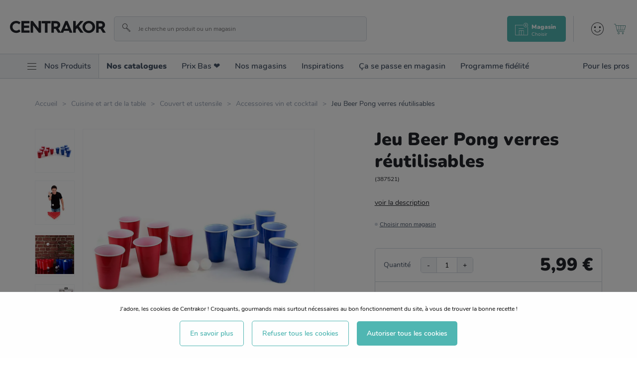

--- FILE ---
content_type: text/html; charset=utf-8
request_url: https://www.centrakor.com/jeu-biere-pong-verres-reutilisables-387521.html
body_size: 23556
content:
<!doctype html><html lang="fr-FR" prefix="og: http://ogp.me/ns# product: http://ogp.me/ns/product#"><head><meta charset="utf-8"/><meta name="viewport" content="width=device-width,initial-scale=1"/><link rel="apple-touch-icon" href="/images/logos/android-chrome-192x192.png"/><link rel="shortcut icon" href="/favicon.ico"/><link rel="preload" href="/static/media/Nunito-SemiBold.priority.3ff26e6a.woff2" as="font" type="font/woff2" crossorigin><link rel="preload" href="/static/media/Nunito-Bold.priority.dc6ba9ac.woff2" as="font" type="font/woff2" crossorigin><link rel="preload" href="/static/media/Nunito-Regular.priority.a4b4a43f.woff2" as="font" type="font/woff2" crossorigin><link rel="preload" href="/static/media/Gellatio.priority.43e29803.woff2" as="font" type="font/woff2" crossorigin><link rel="preload" href="/static/media/icomoon.priority.373f402c.woff2" as="font" type="font/woff2" crossorigin><link href="/static/css/16.8553dc78.css" rel="stylesheet"><link rel="manifest" href="/manifest.json"/> <meta data-rh="true" name="google-site-verification" content="hFIxFEcD8HLcKEsXwWbmF3OM15Mz7Yn60JpmTmmdtLw"/><meta data-rh="true" name="language" content="fr-FR"/><meta data-rh="true" name="robots" content="Index,Follow"/><meta data-rh="true" name="theme-color" content="#50b6b2"/><meta data-rh="true" http-equiv="Content-Security-Policy" content="default-src * self blob: data: gap:; style-src * self &#x27;unsafe-inline&#x27; blob: data: gap:; script-src * &#x27;self&#x27; &#x27;unsafe-eval&#x27; &#x27;unsafe-inline&#x27; blob: data: gap:; object-src * &#x27;self&#x27; blob: data: gap:; img-src * self &#x27;unsafe-inline&#x27; blob: data: gap:; connect-src self * &#x27;unsafe-inline&#x27; blob: data: gap:; frame-src * self blob: data: gap:;"/><meta data-rh="true" name="description" content="Ce jeu de bière Pong est idéal pour animer vos soirées en défiant vos amis !"/><meta data-rh="true" property="og:type" content="product"/><meta data-rh="true" property="og:title" content="Jeu bière Pong verres réutilisables - Centrakor"/><meta data-rh="true" property="og:description" content="Ce jeu de bière Pong est idéal pour animer vos soirées en défiant vos amis !"/><meta data-rh="true" property="product:price:amount" content="5.99"/><meta data-rh="true" property="product:price:currency" content="EUR"/><meta data-rh="true" property="og:url" content="https://www.centrakor.com/jeu-biere-pong-verres-reutilisables-387521.html"/><meta data-rh="true" property="og:image" content="https://www.centrakor.com/media/catalog/product/j/e/jeu-biere-pong-verres-reutilisables-387521_387521_FRN01_WEB.JPG"/><meta data-rh="true" name="twitter:card" content="summary"/><title data-rh="true">Jeu bière Pong verres réutilisables - Centrakor</title><link data-rh="true" rel="canonical" href="https://www.centrakor.com/jeu-biere-pong-verres-reutilisables-387521.html"/><link data-rh="true" rel="preload" as="image" href="/media/catalog/product/j/e/jeu-biere-pong-verres-reutilisables-387521_387521_FRN01_WEB.JPG?format=medium&amp;width=474&amp;height=474&amp;size=0.5&amp;extension=jpeg" imagesrcset="/media/catalog/product/j/e/jeu-biere-pong-verres-reutilisables-387521_387521_FRN01_WEB.JPG?format=medium&amp;width=474&amp;height=474&amp;size=0.5&amp;extension=webp 237w, /media/catalog/product/j/e/jeu-biere-pong-verres-reutilisables-387521_387521_FRN01_WEB.JPG?format=medium&amp;width=474&amp;height=474&amp;size=1&amp;extension=webp 474w, /media/catalog/product/j/e/jeu-biere-pong-verres-reutilisables-387521_387521_FRN01_WEB.JPG?format=medium&amp;width=474&amp;height=474&amp;size=2&amp;extension=webp 948w, /media/catalog/product/j/e/jeu-biere-pong-verres-reutilisables-387521_387521_FRN01_WEB.JPG?format=medium&amp;width=474&amp;height=474&amp;size=4&amp;extension=webp 1896w" imagesizes="(min-width: 1240px) 948px,(min-width: 896px) 474px,(min-width: 474px) 948px,(min-width: 237px) 474px,237px" type="image/webp"/><script data-rh="true" async="true" defer="true" crossorigin="anonymous" src="https://connect.facebook.net/fr_FR/sdk.js#xfbml=1&amp;version=v15.0" nonce="7PrltHPj"></script><script data-rh="true" async="true" defer="true" src="https://www.tiktok.com/embed.js"></script><script data-rh="true" type="text/javascript" src="//xeq45mk265.kameleoon.io/kameleoon.js" async="true" fetchpriority="high"></script></head><body><div id="app"><script>window.__SSR_DEVICE__ = {"viewportWidthInPx":360,"type":"bot"};</script><div class="wrapper false" itemscope="" itemType="http://schema.org/WebSite"><meta itemProp="url" content="https://www.centrakor.com/"/><div class="header-wrap-all"><div class="sticky-wrapper  "><header class="header"><div class="header__overtop"></div><div class="header__middle ctn-fluid py-2_5 pt-md-5 pb-md-4"><div class="row middle-xxs"><div class="header__menu-icon xxs nogrow"><span><span class="icon icon-menu null " style="font-size:2rem;color:bg-primary-darker"></span></span></div><div class="header__logo xxs4 md2 xl3 nogrow"><a aria-current="page" class="link  link--active" href="/"><span><img src="https://www.centrakor.com/images/logos/primary.svg" alt="Centrakor" class="logo-primary--default"/></span></a></div><div class="search-box__ctn xxs12 md mt-2_5 mt-md-0 pl-xl-6"><div class="search-box "><div class="search-box__inner"><div class="search-box__form"><form itemProp="potentialAction" itemscope="" itemType="http://schema.org/SearchAction"><div class="one-line-form one-line-form--button-icon-inside reverse-desktop"><div class="one-line-form__input"><meta itemProp="target" content="https://www.centrakor.com/search/{search}"/><div class="input-wrapper input-wrapper--default theme--"><div class="input-wrap  theme--default disabled--undefined "><input type="text" autoComplete="off" value="" placeholder="Je cherche un produit ou un magasin" role="combobox" aria-autocomplete="list" aria-owns="search-results" itemProp="query-input" id="search" aria-label="Je cherche un produit ou un magasin" name="search"/></div></div></div><div class="one-line-form__button"><button class="button--none button-icon undefined" type="submit" title=""><div class="d-flex middle-xxs"><span class="icon icon-search color-none " style="color:bg-primary-darker"></span></div></button></div></div></form></div></div></div></div><div class="header__links xxs end-xxs"></div></div></div><div class="header__bottom"><nav class="mainmenu "><div class="mainmenu__list col-flex row-md start-xxs"><ul class="mainmenu__list__first col-flex row-md start-xxs"><li class="hide-md p-4 text-size-7 border-bottom"><span><span class="icon icon-cross null mr-3" style="font-size:2rem;color:bg-primary-darker"></span><span>Fermer</span></span></li><li class="mainmenu__shop__ctn"><div class="mainmenu__shop"><div class="mainmenu__root__item py-3 py-md-0  "><div class="flex middle-xxs"><span class="icon icon-menu null hide-xxs show-md mr-3 ml-md-6" style="font-size:1.8rem;color:bg-primary-darker"></span><span class="mainmenu__root__label color-tertiary-darker">Nos Produits</span><span class="icon icon-right-arrow null hide-md" style="font-size:1.3rem;color:bg-primary-darker"></span></div></div><div class="submenu submenu--shop "><div class="submenu__back-arrow color-primary text-size-4 pl-7 py-3 hide-md"><span class="icon icon-left-arrow null " style="font-size:1.1rem;color:bg-primary-darker"></span><span class="text-underline ml-2">Retour</span></div><div class="submenu__title text-size-7 bold px-7 py-2 hidden-md">Nos Produits</div><div class="submenu__list pt-3 col-flex start-xxs px-7 pb-4 p-md-0"><ul><li><span class="submenu__link submenu__link--level1 text-size-6 text-size-md-5 "><span class="link disabled-link">Décoration<span class="hide-md"><span class="icon icon-right-arrow null " style="font-size:1.3rem;color:bg-primary-darker"></span></span></span></span><div class="submenu submenu--child pretty-scrollbar "><div class="submenu__back-arrow color-primary text-size-4 pl-7 py-3 hide-md "><span class="icon icon-left-arrow null " style="font-size:1.1rem;color:bg-primary-darker"></span><span class="text-underline ml-2">Retour</span></div><div class="submenu__title px-7 py-2 flex middle-xxs hidden-md"><span class=" text-size-7 bold">Décoration</span><a class="link text-underline color-primary" href="/deco.html"><span>Voir tout</span></a></div><div class="flex bg-white py-md-0 pt-2 pt-md-0"><div class="xxs12"><ul class="px-6 py-md-0"><li class="submenu__item"><div class="submenu__link submenu__link"><span class="link text-size-6 text-size-md-5"><span class="submenu--grandchild__title">Bougie et senteur</span><span class="hide-md"><span class="icon icon-right-arrow null " style="font-size:1.3rem;color:bg-primary-darker"></span></span></span></div><ul class="submenu--grandchild submenu--grandchildfalse"><li><a class="link submenu--grandchild__see-all text-underline color-primary text-size-4 text-size-md-2" href="/deco/bougie-et-senteur.html"><span>Voir tout</span></a></li><li><a class="link text-size-4" href="/deco/bougie-et-senteur/bougie.html"><span>Bougie</span></a></li><li><a class="link text-size-4" href="/deco/bougie-et-senteur/parfum-d-interieur-et-recharge.html"><span>Parfum d&#x27;intérieur et recharge</span></a></li><li><a class="link text-size-4" href="/deco/bougie-et-senteur/bougeoir-lanterne-et-photophore.html"><span>Bougeoir, lanterne et photophore</span></a></li><li><a class="link text-size-4" href="/deco/bougie-et-senteur/diffuseur-et-accessoire.html"><span>Diffuseur et accessoire</span></a></li></ul></li><li class="submenu__item"><div class="submenu__link submenu__link"><span class="link text-size-6 text-size-md-5"><span class="submenu--grandchild__title">Objet déco</span><span class="hide-md"><span class="icon icon-right-arrow null " style="font-size:1.3rem;color:bg-primary-darker"></span></span></span></div><ul class="submenu--grandchild submenu--grandchildfalse"><li><a class="link submenu--grandchild__see-all text-underline color-primary text-size-4 text-size-md-2" href="/deco/objet-deco.html"><span>Voir tout</span></a></li><li><a class="link text-size-4" href="/deco/objet-deco/sujet-deco.html"><span>Sujet déco</span></a></li><li><a class="link text-size-4" href="/deco/objet-deco/plantes-artificielles-et-fleurs-sechees.html"><span>Plantes artificielles et fleurs séchées</span></a></li><li><a class="link text-size-4" href="/deco/objet-deco/pot-de-fleur-et-vase.html"><span>Pot de fleur et vase</span></a></li><li><a class="link text-size-4" href="/deco/objet-deco/boite-a-bijoux-et-deco.html"><span>Boite à bijoux et déco</span></a></li></ul></li><li class="submenu__item"><div class="submenu__link submenu__link"><span class="link text-size-6 text-size-md-5"><span class="submenu--grandchild__title">Luminaire</span><span class="hide-md"><span class="icon icon-right-arrow null " style="font-size:1.3rem;color:bg-primary-darker"></span></span></span></div><ul class="submenu--grandchild submenu--grandchildfalse"><li><a class="link submenu--grandchild__see-all text-underline color-primary text-size-4 text-size-md-2" href="/deco/luminaire.html"><span>Voir tout</span></a></li><li><a class="link text-size-4" href="/deco/luminaire/abat-jour.html"><span>Abat-jour</span></a></li><li><a class="link text-size-4" href="/deco/luminaire/suspension.html"><span>Suspension</span></a></li><li><a class="link text-size-4" href="/deco/luminaire/lampe-de-chevet-et-lampadaire.html"><span>Lampe de chevet et lampadaire</span></a></li><li><a class="link text-size-4" href="/deco/luminaire/guirlande-lumineuse-et-deco.html"><span>Guirlande lumineuse et déco</span></a></li><li><a class="link text-size-4" href="/deco/luminaire/applique-murale-et-spot.html"><span>Applique murale et spot</span></a></li></ul></li><li class="submenu__item"><div class="submenu__link submenu__link"><span class="link text-size-6 text-size-md-5"><span class="submenu--grandchild__title">Univers enfant</span><span class="hide-md"><span class="icon icon-right-arrow null " style="font-size:1.3rem;color:bg-primary-darker"></span></span></span></div><ul class="submenu--grandchild submenu--grandchildfalse"><li><a class="link submenu--grandchild__see-all text-underline color-primary text-size-4 text-size-md-2" href="/deco/univers-enfant.html"><span>Voir tout</span></a></li><li><a class="link text-size-4" href="/deco/univers-enfant/textile-enfant.html"><span>Textile enfant</span></a></li><li><a class="link text-size-4" href="/deco/univers-enfant/deco-enfant.html"><span>Déco enfant</span></a></li><li><a class="link text-size-4" href="/deco/univers-enfant/jouet-et-peluche.html"><span>Jouet et peluche</span></a></li><li><a class="link text-size-4" href="/deco/univers-enfant/petit-mobilier-enfant.html"><span>Petit mobilier enfant</span></a></li><li><a class="link text-size-4" href="/deco/univers-enfant/rangement-enfant.html"><span>Rangement enfant</span></a></li><li><a class="link text-size-4" href="/deco/univers-enfant/puericulture.html"><span>Puériculture</span></a></li></ul></li><li class="submenu__item"><div class="submenu__link submenu__link"><span class="link text-size-6 text-size-md-5"><span class="submenu--grandchild__title">Décoration murale</span><span class="hide-md"><span class="icon icon-right-arrow null " style="font-size:1.3rem;color:bg-primary-darker"></span></span></span></div><ul class="submenu--grandchild submenu--grandchildfalse"><li><a class="link submenu--grandchild__see-all text-underline color-primary text-size-4 text-size-md-2" href="/deco/decoration-murale.html"><span>Voir tout</span></a></li><li><a class="link text-size-4" href="/deco/decoration-murale/miroir.html"><span>Miroir</span></a></li><li><a class="link text-size-4" href="/deco/decoration-murale/cadre-photo-et-album.html"><span>Cadre photo et album</span></a></li><li><a class="link text-size-4" href="/deco/decoration-murale/tableau-et-toile.html"><span>Tableau et toile</span></a></li><li><a class="link text-size-4" href="/deco/decoration-murale/horloge-et-reveil.html"><span>Horloge et réveil</span></a></li><li><a class="link text-size-4" href="/deco/decoration-murale/sticker.html"><span>Sticker</span></a></li><li><a class="link text-size-4" href="/deco/decoration-murale/deco-a-suspendre.html"><span>Déco à suspendre</span></a></li></ul></li><li class="submenu__item"><div class="submenu__link submenu__link"><span class="link text-size-6 text-size-md-5"><span class="submenu--grandchild__title">Déco à moins de 5€</span><span class="hide-md"><span class="icon icon-right-arrow null " style="font-size:1.3rem;color:bg-primary-darker"></span></span></span></div><ul class="submenu--grandchild submenu--grandchildfalse"><li><a class="link submenu--grandchild__see-all text-underline color-primary text-size-4 text-size-md-2" href="/deco/deco-a-moins-de-5-euros.html"><span>Voir tout</span></a></li></ul></li></ul></div><div class="submenu__cta-ctn xxs12 md4 pl-md-5 border-light-left hidden-xxs show-md"><div class="text-size-md-4 bold mb-md-3">Découvrez aussi</div><a class="link d-block text-none color-dark mb-md-5" href="/inspirations/essentiels-deco-sans-se-ruiner.html"><span><div class="submenu__cta border-radius"><div class="responsive-image responsive-image--full responsive-image--loading" style="--image-ratio:64%"><picture><source type="image/webp" srcSet="/images/resized/placeholder.png?format=storenews&amp;width=685&amp;height=440&amp;size=0.5&amp;cover=true&amp;extension=webp 342.5w, /images/resized/placeholder.png?format=storenews&amp;width=685&amp;height=440&amp;size=1&amp;cover=true&amp;extension=webp 685w, /images/resized/placeholder.png?format=storenews&amp;width=685&amp;height=440&amp;size=2&amp;cover=true&amp;extension=webp 1370w, /images/resized/placeholder.png?format=storenews&amp;width=685&amp;height=440&amp;size=4&amp;cover=true&amp;extension=webp 2740w"/><source type="image/jpeg" srcSet="/images/resized/placeholder.png?format=storenews&amp;width=685&amp;height=440&amp;size=0.5&amp;cover=true&amp;extension=jpeg 342.5w, /images/resized/placeholder.png?format=storenews&amp;width=685&amp;height=440&amp;size=1&amp;cover=true&amp;extension=jpeg 685w, /images/resized/placeholder.png?format=storenews&amp;width=685&amp;height=440&amp;size=2&amp;cover=true&amp;extension=jpeg 1370w, /images/resized/placeholder.png?format=storenews&amp;width=685&amp;height=440&amp;size=4&amp;cover=true&amp;extension=jpeg 2740w"/><img src="/images/resized/placeholder.png?format=storenews&amp;width=685&amp;height=440&amp;size=0.5&amp;cover=true&amp;extension=jpeg" alt="CENTRAKOR" class="responsive-image__actual"/></picture><picture><source type="image/webp" srcSet="/images/resized/placeholder.png?format=storenews&amp;width=685&amp;height=440&amp;size=0.5&amp;cover=true&amp;extension=webp 342.5w, /images/resized/placeholder.png?format=storenews&amp;width=685&amp;height=440&amp;size=1&amp;cover=true&amp;extension=webp 685w, /images/resized/placeholder.png?format=storenews&amp;width=685&amp;height=440&amp;size=2&amp;cover=true&amp;extension=webp 1370w, /images/resized/placeholder.png?format=storenews&amp;width=685&amp;height=440&amp;size=4&amp;cover=true&amp;extension=webp 2740w"/><source type="image/jpeg" srcSet="/images/resized/placeholder.png?format=storenews&amp;width=685&amp;height=440&amp;size=0.5&amp;cover=true&amp;extension=jpeg 342.5w, /images/resized/placeholder.png?format=storenews&amp;width=685&amp;height=440&amp;size=1&amp;cover=true&amp;extension=jpeg 685w, /images/resized/placeholder.png?format=storenews&amp;width=685&amp;height=440&amp;size=2&amp;cover=true&amp;extension=jpeg 1370w, /images/resized/placeholder.png?format=storenews&amp;width=685&amp;height=440&amp;size=4&amp;cover=true&amp;extension=jpeg 2740w"/><img src="/images/resized/placeholder.png?format=storenews&amp;width=685&amp;height=440&amp;size=0.5&amp;cover=true&amp;extension=jpeg" alt="" class="responsive-image__placeholder"/></picture></div></div><span class="submenu__cta__title d-block py-1 text-size-2 bold color-tertiary-darker">Changer sa déco sans se ruiner : nos objets déco essentiels</span><span class="link color-primary text-size-2">Voir plus</span></span></a></div></div><div class="flex bg-white py-md-0 pt-2 pt-md-0 end-xxs"><div class="xs12 md4 pl-md-5 text-left d-none d-md-block"><div class="link-univers-wrap text-right"><a class="link color-black text-none" href="/deco.html"><span>Voir tout l&#x27;univers<!-- --> <!-- -->Décoration<span class="icon icon-right-arrow null pl-1" style="font-size:1rem;color:bg-primary-darker"></span></span></a></div></div></div></div></li><li><span class="submenu__link submenu__link--level1 text-size-6 text-size-md-5 "><span class="link disabled-link">Linge de maison<span class="hide-md"><span class="icon icon-right-arrow null " style="font-size:1.3rem;color:bg-primary-darker"></span></span></span></span><div class="submenu submenu--child pretty-scrollbar "><div class="submenu__back-arrow color-primary text-size-4 pl-7 py-3 hide-md "><span class="icon icon-left-arrow null " style="font-size:1.1rem;color:bg-primary-darker"></span><span class="text-underline ml-2">Retour</span></div><div class="submenu__title px-7 py-2 flex middle-xxs hidden-md"><span class=" text-size-7 bold">Linge de maison</span><a class="link text-underline color-primary" href="/linge-de-maison.html"><span>Voir tout</span></a></div><div class="flex bg-white py-md-0 pt-2 pt-md-0"><div class="xxs12"><ul class="px-6 py-md-0"><li class="submenu__item"><div class="submenu__link submenu__link"><span class="link text-size-6 text-size-md-5"><span class="submenu--grandchild__title">Linge de lit</span><span class="hide-md"><span class="icon icon-right-arrow null " style="font-size:1.3rem;color:bg-primary-darker"></span></span></span></div><ul class="submenu--grandchild submenu--grandchildfalse"><li><a class="link submenu--grandchild__see-all text-underline color-primary text-size-4 text-size-md-2" href="/linge-de-maison/linge-de-lit.html"><span>Voir tout</span></a></li><li><a class="link text-size-4" href="/linge-de-maison/linge-de-lit/housse-de-couette-et-parure-de-lit.html"><span>Housse de couette et parure de lit</span></a></li><li><a class="link text-size-4" href="/linge-de-maison/linge-de-lit/drap-et-taie-d-oreiller.html"><span>Drap et taie d&#x27;oreiller</span></a></li><li><a class="link text-size-4" href="/linge-de-maison/linge-de-lit/couette-oreiller-et-traversin.html"><span>Couette, oreiller et traversin</span></a></li><li><a class="link text-size-4" href="/linge-de-maison/linge-de-lit/protection-matelas-et-literie.html"><span>Protection matelas et literie</span></a></li></ul></li><li class="submenu__item"><div class="submenu__link submenu__link"><span class="link text-size-6 text-size-md-5"><span class="submenu--grandchild__title">Déco textile</span><span class="hide-md"><span class="icon icon-right-arrow null " style="font-size:1.3rem;color:bg-primary-darker"></span></span></span></div><ul class="submenu--grandchild submenu--grandchildfalse"><li><a class="link submenu--grandchild__see-all text-underline color-primary text-size-4 text-size-md-2" href="/linge-de-maison/deco-textile.html"><span>Voir tout</span></a></li><li><a class="link text-size-4" href="/linge-de-maison/deco-textile/coussin-et-housse-de-coussin.html"><span>Coussin et housse de coussin</span></a></li><li><a class="link text-size-4" href="/linge-de-maison/deco-textile/galette-de-chaise.html"><span>Galette de chaise</span></a></li><li><a class="link text-size-4" href="/linge-de-maison/deco-textile/plaid-et-couvre-lit.html"><span>Plaid et couvre-lit</span></a></li><li><a class="link text-size-4" href="/linge-de-maison/deco-textile/tapis.html"><span>Tapis</span></a></li></ul></li><li class="submenu__item"><div class="submenu__link submenu__link"><span class="link text-size-6 text-size-md-5"><span class="submenu--grandchild__title">Linge de bain</span><span class="hide-md"><span class="icon icon-right-arrow null " style="font-size:1.3rem;color:bg-primary-darker"></span></span></span></div><ul class="submenu--grandchild submenu--grandchildfalse"><li><a class="link submenu--grandchild__see-all text-underline color-primary text-size-4 text-size-md-2" href="/linge-de-maison/linge-de-bain.html"><span>Voir tout</span></a></li><li><a class="link text-size-4" href="/linge-de-maison/linge-de-bain/drap-de-bain-serviette-et-gant.html"><span>Drap de bain, serviette et gant</span></a></li></ul></li><li class="submenu__item"><div class="submenu__link submenu__link"><span class="link text-size-6 text-size-md-5"><span class="submenu--grandchild__title">Rideau, store et tringle</span><span class="hide-md"><span class="icon icon-right-arrow null " style="font-size:1.3rem;color:bg-primary-darker"></span></span></span></div><ul class="submenu--grandchild submenu--grandchildfalse"><li><a class="link submenu--grandchild__see-all text-underline color-primary text-size-4 text-size-md-2" href="/linge-de-maison/rideau-store-et-tringle.html"><span>Voir tout</span></a></li><li><a class="link text-size-4" href="/linge-de-maison/rideau-store-et-tringle/rideau.html"><span>Rideau</span></a></li><li><a class="link text-size-4" href="/linge-de-maison/rideau-store-et-tringle/rideau-occultant.html"><span>Rideau occultant</span></a></li><li><a class="link text-size-4" href="/linge-de-maison/rideau-store-et-tringle/voilage-et-vitrage.html"><span>Voilage et vitrage</span></a></li><li><a class="link text-size-4" href="/linge-de-maison/rideau-store-et-tringle/store-enrouleur.html"><span>Store enrouleur</span></a></li><li><a class="link text-size-4" href="/linge-de-maison/rideau-store-et-tringle/embrasse-pince-et-anneaux.html"><span>Embrasse, pince et anneaux</span></a></li><li><a class="link text-size-4" href="/linge-de-maison/rideau-store-et-tringle/tringle-a-rideau-embout-et-support.html"><span>Tringle à rideau, embout et support</span></a></li></ul></li><li class="submenu__item"><div class="submenu__link submenu__link"><span class="link text-size-6 text-size-md-5"><span class="submenu--grandchild__title">Linge de cuisine</span><span class="hide-md"><span class="icon icon-right-arrow null " style="font-size:1.3rem;color:bg-primary-darker"></span></span></span></div><ul class="submenu--grandchild submenu--grandchildfalse"><li><a class="link submenu--grandchild__see-all text-underline color-primary text-size-4 text-size-md-2" href="/linge-de-maison/linge-de-cuisine.html"><span>Voir tout</span></a></li><li><a class="link text-size-4" href="/linge-de-maison/linge-de-cuisine/manique-tablier-et-torchon.html"><span>Manique, tablier et torchon</span></a></li><li><a class="link text-size-4" href="/linge-de-maison/linge-de-cuisine/nappe-et-set-de-table.html"><span>Nappe et set de table</span></a></li><li><a class="link text-size-4" href="/linge-de-maison/linge-de-cuisine/serviette-de-table.html"><span>Serviette de table</span></a></li></ul></li><li class="submenu__item"><div class="submenu__link submenu__link"><span class="link text-size-6 text-size-md-5"><span class="submenu--grandchild__title">Linge de maison à moins de 5€</span><span class="hide-md"><span class="icon icon-right-arrow null " style="font-size:1.3rem;color:bg-primary-darker"></span></span></span></div><ul class="submenu--grandchild submenu--grandchildfalse"><li><a class="link submenu--grandchild__see-all text-underline color-primary text-size-4 text-size-md-2" href="/linge-de-maison/linge-de-maison-a-moins-de-5-euros.html"><span>Voir tout</span></a></li></ul></li></ul></div><div class="submenu__cta-ctn xxs12 md4 pl-md-5 border-light-left hidden-xxs show-md"><div class="text-size-md-4 bold mb-md-3">Découvrez aussi</div><a class="link d-block text-none color-dark mb-md-5" href="/inspirations/comment-bien-choisir-le-linge-de-maison--nos-conseils.html"><span><div class="submenu__cta border-radius"><div class="responsive-image responsive-image--full responsive-image--loading" style="--image-ratio:64%"><picture><source type="image/webp" srcSet="/images/resized/placeholder.png?format=storenews&amp;width=685&amp;height=440&amp;size=0.5&amp;cover=true&amp;extension=webp 342.5w, /images/resized/placeholder.png?format=storenews&amp;width=685&amp;height=440&amp;size=1&amp;cover=true&amp;extension=webp 685w, /images/resized/placeholder.png?format=storenews&amp;width=685&amp;height=440&amp;size=2&amp;cover=true&amp;extension=webp 1370w, /images/resized/placeholder.png?format=storenews&amp;width=685&amp;height=440&amp;size=4&amp;cover=true&amp;extension=webp 2740w"/><source type="image/jpeg" srcSet="/images/resized/placeholder.png?format=storenews&amp;width=685&amp;height=440&amp;size=0.5&amp;cover=true&amp;extension=jpeg 342.5w, /images/resized/placeholder.png?format=storenews&amp;width=685&amp;height=440&amp;size=1&amp;cover=true&amp;extension=jpeg 685w, /images/resized/placeholder.png?format=storenews&amp;width=685&amp;height=440&amp;size=2&amp;cover=true&amp;extension=jpeg 1370w, /images/resized/placeholder.png?format=storenews&amp;width=685&amp;height=440&amp;size=4&amp;cover=true&amp;extension=jpeg 2740w"/><img src="/images/resized/placeholder.png?format=storenews&amp;width=685&amp;height=440&amp;size=0.5&amp;cover=true&amp;extension=jpeg" alt="CENTRAKOR" class="responsive-image__actual"/></picture><picture><source type="image/webp" srcSet="/images/resized/placeholder.png?format=storenews&amp;width=685&amp;height=440&amp;size=0.5&amp;cover=true&amp;extension=webp 342.5w, /images/resized/placeholder.png?format=storenews&amp;width=685&amp;height=440&amp;size=1&amp;cover=true&amp;extension=webp 685w, /images/resized/placeholder.png?format=storenews&amp;width=685&amp;height=440&amp;size=2&amp;cover=true&amp;extension=webp 1370w, /images/resized/placeholder.png?format=storenews&amp;width=685&amp;height=440&amp;size=4&amp;cover=true&amp;extension=webp 2740w"/><source type="image/jpeg" srcSet="/images/resized/placeholder.png?format=storenews&amp;width=685&amp;height=440&amp;size=0.5&amp;cover=true&amp;extension=jpeg 342.5w, /images/resized/placeholder.png?format=storenews&amp;width=685&amp;height=440&amp;size=1&amp;cover=true&amp;extension=jpeg 685w, /images/resized/placeholder.png?format=storenews&amp;width=685&amp;height=440&amp;size=2&amp;cover=true&amp;extension=jpeg 1370w, /images/resized/placeholder.png?format=storenews&amp;width=685&amp;height=440&amp;size=4&amp;cover=true&amp;extension=jpeg 2740w"/><img src="/images/resized/placeholder.png?format=storenews&amp;width=685&amp;height=440&amp;size=0.5&amp;cover=true&amp;extension=jpeg" alt="" class="responsive-image__placeholder"/></picture></div></div><span class="submenu__cta__title d-block py-1 text-size-2 bold color-tertiary-darker">Comment bien choisir le linge de maison : nos conseils pratiques</span><span class="link color-primary text-size-2">Voir plus</span></span></a></div></div><div class="flex bg-white py-md-0 pt-2 pt-md-0 end-xxs"><div class="xs12 md4 pl-md-5 text-left d-none d-md-block"><div class="link-univers-wrap text-right"><a class="link color-black text-none" href="/linge-de-maison.html"><span>Voir tout l&#x27;univers<!-- --> <!-- -->Linge de maison<span class="icon icon-right-arrow null pl-1" style="font-size:1rem;color:bg-primary-darker"></span></span></a></div></div></div></div></li><li><span class="submenu__link submenu__link--level1 text-size-6 text-size-md-5 "><span class="link disabled-link">Meuble<span class="hide-md"><span class="icon icon-right-arrow null " style="font-size:1.3rem;color:bg-primary-darker"></span></span></span></span><div class="submenu submenu--child pretty-scrollbar "><div class="submenu__back-arrow color-primary text-size-4 pl-7 py-3 hide-md "><span class="icon icon-left-arrow null " style="font-size:1.1rem;color:bg-primary-darker"></span><span class="text-underline ml-2">Retour</span></div><div class="submenu__title px-7 py-2 flex middle-xxs hidden-md"><span class=" text-size-7 bold">Meuble</span><a class="link text-underline color-primary" href="/meuble.html"><span>Voir tout</span></a></div><div class="flex bg-white py-md-0 pt-2 pt-md-0"><div class="xxs12"><ul class="px-6 py-md-0"><li class="submenu__item"><div class="submenu__link submenu__link"><span class="link text-size-6 text-size-md-5"><span class="submenu--grandchild__title">Salon</span><span class="hide-md"><span class="icon icon-right-arrow null " style="font-size:1.3rem;color:bg-primary-darker"></span></span></span></div><ul class="submenu--grandchild submenu--grandchildfalse"><li><a class="link submenu--grandchild__see-all text-underline color-primary text-size-4 text-size-md-2" href="/meuble/salon.html"><span>Voir tout</span></a></li><li><a class="link text-size-4" href="/meuble/salon/canape-fauteuil-et-pouf.html"><span>Canapé, fauteuil et pouf</span></a></li><li><a class="link text-size-4" href="/meuble/salon/table-basse.html"><span>Table basse</span></a></li><li><a class="link text-size-4" href="/meuble/salon/etagere-et-rangement.html"><span>Etagère et rangement</span></a></li><li><a class="link text-size-4" href="/meuble/salon/table-d-appoint-et-bout-de-canape.html"><span>Table d&#x27;appoint et bout de canapé</span></a></li></ul></li><li class="submenu__item"><div class="submenu__link submenu__link"><span class="link text-size-6 text-size-md-5"><span class="submenu--grandchild__title">Chambre</span><span class="hide-md"><span class="icon icon-right-arrow null " style="font-size:1.3rem;color:bg-primary-darker"></span></span></span></div><ul class="submenu--grandchild submenu--grandchildfalse"><li><a class="link submenu--grandchild__see-all text-underline color-primary text-size-4 text-size-md-2" href="/meuble/chambre.html"><span>Voir tout</span></a></li><li><a class="link text-size-4" href="/meuble/chambre/table-de-chevet.html"><span>Table de chevet</span></a></li><li><a class="link text-size-4" href="/meuble/chambre/commode-et-chiffonnier.html"><span>Commode et chiffonnier</span></a></li></ul></li><li class="submenu__item"><div class="submenu__link submenu__link"><span class="link text-size-6 text-size-md-5"><span class="submenu--grandchild__title">Salle de bain</span><span class="hide-md"><span class="icon icon-right-arrow null " style="font-size:1.3rem;color:bg-primary-darker"></span></span></span></div><ul class="submenu--grandchild submenu--grandchildfalse"><li><a class="link submenu--grandchild__see-all text-underline color-primary text-size-4 text-size-md-2" href="/meuble/salle-de-bain.html"><span>Voir tout</span></a></li><li><a class="link text-size-4" href="/meuble/salle-de-bain/meuble-salle-de-bain.html"><span>Meuble salle de bain</span></a></li><li><a class="link text-size-4" href="/meuble/salle-de-bain/meuble-wc.html"><span>Meuble WC</span></a></li></ul></li><li class="submenu__item"><div class="submenu__link submenu__link"><span class="link text-size-6 text-size-md-5"><span class="submenu--grandchild__title">Salle à manger</span><span class="hide-md"><span class="icon icon-right-arrow null " style="font-size:1.3rem;color:bg-primary-darker"></span></span></span></div><ul class="submenu--grandchild submenu--grandchildfalse"><li><a class="link submenu--grandchild__see-all text-underline color-primary text-size-4 text-size-md-2" href="/meuble/salle-a-manger.html"><span>Voir tout</span></a></li><li><a class="link text-size-4" href="/meuble/salle-a-manger/buffet-console-et-table.html"><span>Buffet, console et table</span></a></li><li><a class="link text-size-4" href="/meuble/salle-a-manger/chaise-et-tabouret-de-bar.html"><span>Chaise et tabouret de bar</span></a></li></ul></li></ul></div><div class="submenu__cta-ctn xxs12 md4 pl-md-5 border-light-left hidden-xxs show-md"><div class="text-size-md-4 bold mb-md-3">Découvrez aussi</div><a class="link d-block text-none color-dark mb-md-5" href="/inspirations/meubler-son-interieur-guide-complet.html"><span><div class="submenu__cta border-radius"><div class="responsive-image responsive-image--full responsive-image--loading" style="--image-ratio:64%"><picture><source type="image/webp" srcSet="/images/resized/placeholder.png?format=storenews&amp;width=685&amp;height=440&amp;size=0.5&amp;cover=true&amp;extension=webp 342.5w, /images/resized/placeholder.png?format=storenews&amp;width=685&amp;height=440&amp;size=1&amp;cover=true&amp;extension=webp 685w, /images/resized/placeholder.png?format=storenews&amp;width=685&amp;height=440&amp;size=2&amp;cover=true&amp;extension=webp 1370w, /images/resized/placeholder.png?format=storenews&amp;width=685&amp;height=440&amp;size=4&amp;cover=true&amp;extension=webp 2740w"/><source type="image/jpeg" srcSet="/images/resized/placeholder.png?format=storenews&amp;width=685&amp;height=440&amp;size=0.5&amp;cover=true&amp;extension=jpeg 342.5w, /images/resized/placeholder.png?format=storenews&amp;width=685&amp;height=440&amp;size=1&amp;cover=true&amp;extension=jpeg 685w, /images/resized/placeholder.png?format=storenews&amp;width=685&amp;height=440&amp;size=2&amp;cover=true&amp;extension=jpeg 1370w, /images/resized/placeholder.png?format=storenews&amp;width=685&amp;height=440&amp;size=4&amp;cover=true&amp;extension=jpeg 2740w"/><img src="/images/resized/placeholder.png?format=storenews&amp;width=685&amp;height=440&amp;size=0.5&amp;cover=true&amp;extension=jpeg" alt="CENTRAKOR" class="responsive-image__actual"/></picture><picture><source type="image/webp" srcSet="/images/resized/placeholder.png?format=storenews&amp;width=685&amp;height=440&amp;size=0.5&amp;cover=true&amp;extension=webp 342.5w, /images/resized/placeholder.png?format=storenews&amp;width=685&amp;height=440&amp;size=1&amp;cover=true&amp;extension=webp 685w, /images/resized/placeholder.png?format=storenews&amp;width=685&amp;height=440&amp;size=2&amp;cover=true&amp;extension=webp 1370w, /images/resized/placeholder.png?format=storenews&amp;width=685&amp;height=440&amp;size=4&amp;cover=true&amp;extension=webp 2740w"/><source type="image/jpeg" srcSet="/images/resized/placeholder.png?format=storenews&amp;width=685&amp;height=440&amp;size=0.5&amp;cover=true&amp;extension=jpeg 342.5w, /images/resized/placeholder.png?format=storenews&amp;width=685&amp;height=440&amp;size=1&amp;cover=true&amp;extension=jpeg 685w, /images/resized/placeholder.png?format=storenews&amp;width=685&amp;height=440&amp;size=2&amp;cover=true&amp;extension=jpeg 1370w, /images/resized/placeholder.png?format=storenews&amp;width=685&amp;height=440&amp;size=4&amp;cover=true&amp;extension=jpeg 2740w"/><img src="/images/resized/placeholder.png?format=storenews&amp;width=685&amp;height=440&amp;size=0.5&amp;cover=true&amp;extension=jpeg" alt="" class="responsive-image__placeholder"/></picture></div></div><span class="submenu__cta__title d-block py-1 text-size-2 bold color-tertiary-darker">Meubler son intérieur : guide complet pour un intérieur harmonieux et pratique</span><span class="link color-primary text-size-2">Voir plus</span></span></a></div></div><div class="flex bg-white py-md-0 pt-2 pt-md-0 end-xxs"><div class="xs12 md4 pl-md-5 text-left d-none d-md-block"><div class="link-univers-wrap text-right"><a class="link color-black text-none" href="/meuble.html"><span>Voir tout l&#x27;univers<!-- --> <!-- -->Meuble<span class="icon icon-right-arrow null pl-1" style="font-size:1rem;color:bg-primary-darker"></span></span></a></div></div></div></div></li><li><span class="submenu__link submenu__link--level1 text-size-6 text-size-md-5 "><span class="link disabled-link">Cuisine et art de la table<span class="hide-md"><span class="icon icon-right-arrow null " style="font-size:1.3rem;color:bg-primary-darker"></span></span></span></span><div class="submenu submenu--child pretty-scrollbar "><div class="submenu__back-arrow color-primary text-size-4 pl-7 py-3 hide-md "><span class="icon icon-left-arrow null " style="font-size:1.1rem;color:bg-primary-darker"></span><span class="text-underline ml-2">Retour</span></div><div class="submenu__title px-7 py-2 flex middle-xxs hidden-md"><span class=" text-size-7 bold">Cuisine et art de la table</span><a class="link text-underline color-primary" href="/art-de-la-table.html"><span>Voir tout</span></a></div><div class="flex bg-white py-md-0 pt-2 pt-md-0"><div class="xxs12"><ul class="px-6 py-md-0"><li class="submenu__item"><div class="submenu__link submenu__link"><span class="link text-size-6 text-size-md-5"><span class="submenu--grandchild__title">Couvert et ustensile</span><span class="hide-md"><span class="icon icon-right-arrow null " style="font-size:1.3rem;color:bg-primary-darker"></span></span></span></div><ul class="submenu--grandchild submenu--grandchildfalse"><li><a class="link submenu--grandchild__see-all text-underline color-primary text-size-4 text-size-md-2" href="/art-de-la-table/couvert-et-ustensile.html"><span>Voir tout</span></a></li><li><a class="link text-size-4" href="/art-de-la-table/couvert-et-ustensile/couverts-et-menagere.html"><span>Couverts et ménagère</span></a></li><li><a class="link text-size-4" href="/art-de-la-table/couvert-et-ustensile/ustensile-de-cuisine.html"><span>Ustensile de cuisine</span></a></li><li><a class="link text-size-4" href="/art-de-la-table/couvert-et-ustensile/accessoires-vin-et-cocktail.html"><span>Accessoires vin et cocktail</span></a></li><li><a class="link text-size-4" href="/art-de-la-table/couvert-et-ustensile/couteau-et-planche-a-decouper.html"><span>Couteau et planche à découper</span></a></li><li><a class="link text-size-4" href="/art-de-la-table/couvert-et-ustensile/materiel-de-patisserie.html"><span>Matériel de pâtisserie</span></a></li></ul></li><li class="submenu__item"><div class="submenu__link submenu__link"><span class="link text-size-6 text-size-md-5"><span class="submenu--grandchild__title">Organisation de la cuisine</span><span class="hide-md"><span class="icon icon-right-arrow null " style="font-size:1.3rem;color:bg-primary-darker"></span></span></span></div><ul class="submenu--grandchild submenu--grandchildfalse"><li><a class="link submenu--grandchild__see-all text-underline color-primary text-size-4 text-size-md-2" href="/art-de-la-table/organisation-de-la-cuisine.html"><span>Voir tout</span></a></li><li><a class="link text-size-4" href="/art-de-la-table/organisation-de-la-cuisine/accessoire-cuisine.html"><span>Accessoire cuisine</span></a></li><li><a class="link text-size-4" href="/art-de-la-table/organisation-de-la-cuisine/conservation-aliment.html"><span>Conservation aliment</span></a></li><li><a class="link text-size-4" href="/art-de-la-table/organisation-de-la-cuisine/rangement-cuisine.html"><span>Rangement cuisine</span></a></li></ul></li><li class="submenu__item"><div class="submenu__link submenu__link"><span class="link text-size-6 text-size-md-5"><span class="submenu--grandchild__title">Vaisselle et service</span><span class="hide-md"><span class="icon icon-right-arrow null " style="font-size:1.3rem;color:bg-primary-darker"></span></span></span></div><ul class="submenu--grandchild submenu--grandchildfalse"><li><a class="link submenu--grandchild__see-all text-underline color-primary text-size-4 text-size-md-2" href="/art-de-la-table/vaisselle-et-service.html"><span>Voir tout</span></a></li><li><a class="link text-size-4" href="/art-de-la-table/vaisselle-et-service/bol-mug-et-tasse.html"><span>Bol, mug et tasse</span></a></li><li><a class="link text-size-4" href="/art-de-la-table/vaisselle-et-service/verre-et-carafe.html"><span>Verre et carafe</span></a></li><li><a class="link text-size-4" href="/art-de-la-table/vaisselle-et-service/assiette-et-service-de-table.html"><span>Assiette et service de table</span></a></li><li><a class="link text-size-4" href="/art-de-la-table/vaisselle-et-service/corbeille-plateau-et-saladier.html"><span>Corbeille, plateau et saladier</span></a></li><li><a class="link text-size-4" href="/art-de-la-table/vaisselle-et-service/accessoire-the-et-cafe.html"><span>Accessoire thé et café</span></a></li></ul></li><li class="submenu__item"><div class="submenu__link submenu__link"><span class="link text-size-6 text-size-md-5"><span class="submenu--grandchild__title">Linge de cuisine</span><span class="hide-md"><span class="icon icon-right-arrow null " style="font-size:1.3rem;color:bg-primary-darker"></span></span></span></div><ul class="submenu--grandchild submenu--grandchildfalse"><li><a class="link submenu--grandchild__see-all text-underline color-primary text-size-4 text-size-md-2" href="/linge-de-maison/linge-de-cuisine.html"><span>Voir tout</span></a></li><li><a class="link text-size-4" href="/linge-de-maison/linge-de-cuisine/nappe-et-set-de-table.html"><span>Nappe et set de table</span></a></li><li><a class="link text-size-4" href="/linge-de-maison/linge-de-cuisine/manique-tablier-et-torchon.html"><span>Manique, tablier et torchon</span></a></li><li><a class="link text-size-4" href="/linge-de-maison/linge-de-cuisine/serviette-de-table.html"><span>Serviette de table</span></a></li></ul></li><li class="submenu__item"><div class="submenu__link submenu__link"><span class="link text-size-6 text-size-md-5"><span class="submenu--grandchild__title">Cuisson</span><span class="hide-md"><span class="icon icon-right-arrow null " style="font-size:1.3rem;color:bg-primary-darker"></span></span></span></div><ul class="submenu--grandchild submenu--grandchildfalse"><li><a class="link submenu--grandchild__see-all text-underline color-primary text-size-4 text-size-md-2" href="/art-de-la-table/cuisson.html"><span>Voir tout</span></a></li><li><a class="link text-size-4" href="/art-de-la-table/cuisson/batterie-de-cuisine.html"><span>Batterie de cuisine</span></a></li><li><a class="link text-size-4" href="/art-de-la-table/cuisson/plat-a-four-et-moule.html"><span>Plat à four et moule</span></a></li><li><a class="link text-size-4" href="/art-de-la-table/cuisson/couvercle-et-dessous-de-plat.html"><span>Couvercle et dessous de plat</span></a></li></ul></li><li class="submenu__item"><div class="submenu__link submenu__link"><span class="link text-size-6 text-size-md-5"><span class="submenu--grandchild__title">Cuisine à moins de 5€</span><span class="hide-md"><span class="icon icon-right-arrow null " style="font-size:1.3rem;color:bg-primary-darker"></span></span></span></div><ul class="submenu--grandchild submenu--grandchildfalse"><li><a class="link submenu--grandchild__see-all text-underline color-primary text-size-4 text-size-md-2" href="/art-de-la-table/cuisine-a-moins-de-5-euros.html"><span>Voir tout</span></a></li></ul></li></ul></div><div class="submenu__cta-ctn xxs12 md4 pl-md-5 border-light-left hidden-xxs show-md"><div class="text-size-md-4 bold mb-md-3">Découvrez aussi</div><a class="link d-block text-none color-dark mb-md-5" href="/inspirations/le-tiramisu-de-noemie-honiat.html"><span><div class="submenu__cta border-radius"><div class="responsive-image responsive-image--full responsive-image--loading" style="--image-ratio:64%"><picture><source type="image/webp" srcSet="/images/resized/placeholder.png?format=storenews&amp;width=685&amp;height=440&amp;size=0.5&amp;cover=true&amp;extension=webp 342.5w, /images/resized/placeholder.png?format=storenews&amp;width=685&amp;height=440&amp;size=1&amp;cover=true&amp;extension=webp 685w, /images/resized/placeholder.png?format=storenews&amp;width=685&amp;height=440&amp;size=2&amp;cover=true&amp;extension=webp 1370w, /images/resized/placeholder.png?format=storenews&amp;width=685&amp;height=440&amp;size=4&amp;cover=true&amp;extension=webp 2740w"/><source type="image/jpeg" srcSet="/images/resized/placeholder.png?format=storenews&amp;width=685&amp;height=440&amp;size=0.5&amp;cover=true&amp;extension=jpeg 342.5w, /images/resized/placeholder.png?format=storenews&amp;width=685&amp;height=440&amp;size=1&amp;cover=true&amp;extension=jpeg 685w, /images/resized/placeholder.png?format=storenews&amp;width=685&amp;height=440&amp;size=2&amp;cover=true&amp;extension=jpeg 1370w, /images/resized/placeholder.png?format=storenews&amp;width=685&amp;height=440&amp;size=4&amp;cover=true&amp;extension=jpeg 2740w"/><img src="/images/resized/placeholder.png?format=storenews&amp;width=685&amp;height=440&amp;size=0.5&amp;cover=true&amp;extension=jpeg" alt="CENTRAKOR" class="responsive-image__actual"/></picture><picture><source type="image/webp" srcSet="/images/resized/placeholder.png?format=storenews&amp;width=685&amp;height=440&amp;size=0.5&amp;cover=true&amp;extension=webp 342.5w, /images/resized/placeholder.png?format=storenews&amp;width=685&amp;height=440&amp;size=1&amp;cover=true&amp;extension=webp 685w, /images/resized/placeholder.png?format=storenews&amp;width=685&amp;height=440&amp;size=2&amp;cover=true&amp;extension=webp 1370w, /images/resized/placeholder.png?format=storenews&amp;width=685&amp;height=440&amp;size=4&amp;cover=true&amp;extension=webp 2740w"/><source type="image/jpeg" srcSet="/images/resized/placeholder.png?format=storenews&amp;width=685&amp;height=440&amp;size=0.5&amp;cover=true&amp;extension=jpeg 342.5w, /images/resized/placeholder.png?format=storenews&amp;width=685&amp;height=440&amp;size=1&amp;cover=true&amp;extension=jpeg 685w, /images/resized/placeholder.png?format=storenews&amp;width=685&amp;height=440&amp;size=2&amp;cover=true&amp;extension=jpeg 1370w, /images/resized/placeholder.png?format=storenews&amp;width=685&amp;height=440&amp;size=4&amp;cover=true&amp;extension=jpeg 2740w"/><img src="/images/resized/placeholder.png?format=storenews&amp;width=685&amp;height=440&amp;size=0.5&amp;cover=true&amp;extension=jpeg" alt="" class="responsive-image__placeholder"/></picture></div></div><span class="submenu__cta__title d-block py-1 text-size-2 bold color-tertiary-darker">Le tiramisu de Noëmie Honiat</span><span class="link color-primary text-size-2">Voir plus</span></span></a></div></div><div class="flex bg-white py-md-0 pt-2 pt-md-0 end-xxs"><div class="xs12 md4 pl-md-5 text-left d-none d-md-block"><div class="link-univers-wrap text-right"><a class="link color-black text-none" href="/art-de-la-table.html"><span>Voir tout l&#x27;univers<!-- --> <!-- -->Cuisine et art de la table<span class="icon icon-right-arrow null pl-1" style="font-size:1rem;color:bg-primary-darker"></span></span></a></div></div></div></div></li><li><span class="submenu__link submenu__link--level1 text-size-6 text-size-md-5 "><span class="link disabled-link">Salle de bain et beauté<span class="hide-md"><span class="icon icon-right-arrow null " style="font-size:1.3rem;color:bg-primary-darker"></span></span></span></span><div class="submenu submenu--child pretty-scrollbar "><div class="submenu__back-arrow color-primary text-size-4 pl-7 py-3 hide-md "><span class="icon icon-left-arrow null " style="font-size:1.1rem;color:bg-primary-darker"></span><span class="text-underline ml-2">Retour</span></div><div class="submenu__title px-7 py-2 flex middle-xxs hidden-md"><span class=" text-size-7 bold">Salle de bain et beauté</span><a class="link text-underline color-primary" href="/bain-et-beaute.html"><span>Voir tout</span></a></div><div class="flex bg-white py-md-0 pt-2 pt-md-0"><div class="xxs12"><ul class="px-6 py-md-0"><li class="submenu__item"><div class="submenu__link submenu__link"><span class="link text-size-6 text-size-md-5"><span class="submenu--grandchild__title">Beauté</span><span class="hide-md"><span class="icon icon-right-arrow null " style="font-size:1.3rem;color:bg-primary-darker"></span></span></span></div><ul class="submenu--grandchild submenu--grandchildfalse"><li><a class="link submenu--grandchild__see-all text-underline color-primary text-size-4 text-size-md-2" href="/bain-et-beaute/beaute.html"><span>Voir tout</span></a></li><li><a class="link text-size-4" href="/bain-et-beaute/beaute/accessoire-maquillage.html"><span>Accessoire maquillage</span></a></li><li><a class="link text-size-4" href="/bain-et-beaute/beaute/coiffure-et-rasage.html"><span>Coiffure et rasage</span></a></li><li><a class="link text-size-4" href="/bain-et-beaute/beaute/massage-et-bien-etre.html"><span>Massage et bien-être</span></a></li><li><a class="link text-size-4" href="/bain-et-beaute/beaute/soin-cheveux-et-corps.html"><span>Soin cheveux et corps</span></a></li><li><a class="link text-size-4" href="/bain-et-beaute/beaute/trousse-et-vanity.html"><span>Trousse et vanity</span></a></li><li><a class="link text-size-4" href="/bain-et-beaute/beaute/accessoire-hygiene.html"><span>Accessoire hygiène</span></a></li></ul></li><li class="submenu__item"><div class="submenu__link submenu__link"><span class="link text-size-6 text-size-md-5"><span class="submenu--grandchild__title">Bacci</span><span class="hide-md"><span class="icon icon-right-arrow null " style="font-size:1.3rem;color:bg-primary-darker"></span></span></span></div><ul class="submenu--grandchild submenu--grandchildfalse"><li><a class="link submenu--grandchild__see-all text-underline color-primary text-size-4 text-size-md-2" href="/bain-et-beaute/bacci.html"><span>Voir tout</span></a></li><li><a class="link text-size-4" href="/bain-et-beaute/bacci/ongles.html"><span>Ongles</span></a></li><li><a class="link text-size-4" href="/bain-et-beaute/bacci/teint.html"><span>Teint</span></a></li><li><a class="link text-size-4" href="/bain-et-beaute/bacci/yeux.html"><span>Yeux</span></a></li><li><a class="link text-size-4" href="/bain-et-beaute/bacci/levres.html"><span>Lèvres</span></a></li></ul></li><li class="submenu__item"><div class="submenu__link submenu__link"><span class="link text-size-6 text-size-md-5"><span class="submenu--grandchild__title">Accessoire douche et baignoire</span><span class="hide-md"><span class="icon icon-right-arrow null " style="font-size:1.3rem;color:bg-primary-darker"></span></span></span></div><ul class="submenu--grandchild submenu--grandchildfalse"><li><a class="link submenu--grandchild__see-all text-underline color-primary text-size-4 text-size-md-2" href="/bain-et-beaute/accessoire-douche-et-baignoire.html"><span>Voir tout</span></a></li><li><a class="link text-size-4" href="/bain-et-beaute/accessoire-douche-et-baignoire/pommeau-de-douche-et-flexible.html"><span>Pommeau de douche et flexible</span></a></li><li><a class="link text-size-4" href="/bain-et-beaute/accessoire-douche-et-baignoire/rideau-de-douche-et-barre.html"><span>Rideau de douche et barre</span></a></li><li><a class="link text-size-4" href="/bain-et-beaute/accessoire-douche-et-baignoire/tapis-de-bain.html"><span>Tapis de bain</span></a></li><li><a class="link text-size-4" href="/bain-et-beaute/accessoire-douche-et-baignoire/porte-serviette-et-serviteur.html"><span>Porte serviette et serviteur</span></a></li></ul></li><li class="submenu__item"><div class="submenu__link submenu__link"><span class="link text-size-6 text-size-md-5"><span class="submenu--grandchild__title">Accessoire salle de bain</span><span class="hide-md"><span class="icon icon-right-arrow null " style="font-size:1.3rem;color:bg-primary-darker"></span></span></span></div><ul class="submenu--grandchild submenu--grandchildfalse"><li><a class="link submenu--grandchild__see-all text-underline color-primary text-size-4 text-size-md-2" href="/bain-et-beaute/accessoire-salle-de-bain.html"><span>Voir tout</span></a></li><li><a class="link text-size-4" href="/bain-et-beaute/accessoire-salle-de-bain/porte-savon-et-distributeur.html"><span>Porte-savon et distributeur</span></a></li><li><a class="link text-size-4" href="/bain-et-beaute/accessoire-salle-de-bain/gobelet-et-porte-brosse-a-dent.html"><span>Gobelet et porte brosse à dent</span></a></li></ul></li><li class="submenu__item"><div class="submenu__link submenu__link"><span class="link text-size-6 text-size-md-5"><span class="submenu--grandchild__title">Accessoire wc</span><span class="hide-md"><span class="icon icon-right-arrow null " style="font-size:1.3rem;color:bg-primary-darker"></span></span></span></div><ul class="submenu--grandchild submenu--grandchildfalse"><li><a class="link submenu--grandchild__see-all text-underline color-primary text-size-4 text-size-md-2" href="/bain-et-beaute/accessoire-wc.html"><span>Voir tout</span></a></li><li><a class="link text-size-4" href="/bain-et-beaute/accessoire-wc/abattant-wc.html"><span>Abattant wc</span></a></li><li><a class="link text-size-4" href="/bain-et-beaute/accessoire-wc/brosse-et-derouleur-papier-toilette.html"><span>Brosse et dérouleur papier toilette</span></a></li><li><a class="link text-size-4" href="/bain-et-beaute/accessoire-wc/tapis-wc.html"><span>Tapis WC</span></a></li></ul></li><li class="submenu__item"><div class="submenu__link submenu__link"><span class="link text-size-6 text-size-md-5"><span class="submenu--grandchild__title">Salle de bain à moins de 5€</span><span class="hide-md"><span class="icon icon-right-arrow null " style="font-size:1.3rem;color:bg-primary-darker"></span></span></span></div><ul class="submenu--grandchild submenu--grandchildfalse"><li><a class="link submenu--grandchild__see-all text-underline color-primary text-size-4 text-size-md-2" href="/bain-et-beaute/salle-de-bain-a-moins-de-5-euros.html"><span>Voir tout</span></a></li></ul></li></ul></div><div class="submenu__cta-ctn xxs12 md4 pl-md-5 border-light-left hidden-xxs show-md"><div class="text-size-md-4 bold mb-md-3">Découvrez aussi</div><a class="link d-block text-none color-dark mb-md-5" href="/inspirations/bien-ranger-sa-salle-de-bain--nos-idees-a-petit-prix.html"><span><div class="submenu__cta border-radius"><div class="responsive-image responsive-image--full responsive-image--loading" style="--image-ratio:64%"><picture><source type="image/webp" srcSet="/images/resized/placeholder.png?format=storenews&amp;width=685&amp;height=440&amp;size=0.5&amp;cover=true&amp;extension=webp 342.5w, /images/resized/placeholder.png?format=storenews&amp;width=685&amp;height=440&amp;size=1&amp;cover=true&amp;extension=webp 685w, /images/resized/placeholder.png?format=storenews&amp;width=685&amp;height=440&amp;size=2&amp;cover=true&amp;extension=webp 1370w, /images/resized/placeholder.png?format=storenews&amp;width=685&amp;height=440&amp;size=4&amp;cover=true&amp;extension=webp 2740w"/><source type="image/jpeg" srcSet="/images/resized/placeholder.png?format=storenews&amp;width=685&amp;height=440&amp;size=0.5&amp;cover=true&amp;extension=jpeg 342.5w, /images/resized/placeholder.png?format=storenews&amp;width=685&amp;height=440&amp;size=1&amp;cover=true&amp;extension=jpeg 685w, /images/resized/placeholder.png?format=storenews&amp;width=685&amp;height=440&amp;size=2&amp;cover=true&amp;extension=jpeg 1370w, /images/resized/placeholder.png?format=storenews&amp;width=685&amp;height=440&amp;size=4&amp;cover=true&amp;extension=jpeg 2740w"/><img src="/images/resized/placeholder.png?format=storenews&amp;width=685&amp;height=440&amp;size=0.5&amp;cover=true&amp;extension=jpeg" alt="CENTRAKOR" class="responsive-image__actual"/></picture><picture><source type="image/webp" srcSet="/images/resized/placeholder.png?format=storenews&amp;width=685&amp;height=440&amp;size=0.5&amp;cover=true&amp;extension=webp 342.5w, /images/resized/placeholder.png?format=storenews&amp;width=685&amp;height=440&amp;size=1&amp;cover=true&amp;extension=webp 685w, /images/resized/placeholder.png?format=storenews&amp;width=685&amp;height=440&amp;size=2&amp;cover=true&amp;extension=webp 1370w, /images/resized/placeholder.png?format=storenews&amp;width=685&amp;height=440&amp;size=4&amp;cover=true&amp;extension=webp 2740w"/><source type="image/jpeg" srcSet="/images/resized/placeholder.png?format=storenews&amp;width=685&amp;height=440&amp;size=0.5&amp;cover=true&amp;extension=jpeg 342.5w, /images/resized/placeholder.png?format=storenews&amp;width=685&amp;height=440&amp;size=1&amp;cover=true&amp;extension=jpeg 685w, /images/resized/placeholder.png?format=storenews&amp;width=685&amp;height=440&amp;size=2&amp;cover=true&amp;extension=jpeg 1370w, /images/resized/placeholder.png?format=storenews&amp;width=685&amp;height=440&amp;size=4&amp;cover=true&amp;extension=jpeg 2740w"/><img src="/images/resized/placeholder.png?format=storenews&amp;width=685&amp;height=440&amp;size=0.5&amp;cover=true&amp;extension=jpeg" alt="" class="responsive-image__placeholder"/></picture></div></div><span class="submenu__cta__title d-block py-1 text-size-2 bold color-tertiary-darker">Bien ranger sa salle de bain : nos idées à petit prix !</span><span class="link color-primary text-size-2">Voir plus</span></span></a></div></div><div class="flex bg-white py-md-0 pt-2 pt-md-0 end-xxs"><div class="xs12 md4 pl-md-5 text-left d-none d-md-block"><div class="link-univers-wrap text-right"><a class="link color-black text-none" href="/bain-et-beaute.html"><span>Voir tout l&#x27;univers<!-- --> <!-- -->Salle de bain et beauté<span class="icon icon-right-arrow null pl-1" style="font-size:1rem;color:bg-primary-darker"></span></span></a></div></div></div></div></li><li><span class="submenu__link submenu__link--level1 text-size-6 text-size-md-5 "><span class="link disabled-link">Entretien et rangement<span class="hide-md"><span class="icon icon-right-arrow null " style="font-size:1.3rem;color:bg-primary-darker"></span></span></span></span><div class="submenu submenu--child pretty-scrollbar "><div class="submenu__back-arrow color-primary text-size-4 pl-7 py-3 hide-md "><span class="icon icon-left-arrow null " style="font-size:1.1rem;color:bg-primary-darker"></span><span class="text-underline ml-2">Retour</span></div><div class="submenu__title px-7 py-2 flex middle-xxs hidden-md"><span class=" text-size-7 bold">Entretien et rangement</span><a class="link text-underline color-primary" href="/rangement.html"><span>Voir tout</span></a></div><div class="flex bg-white py-md-0 pt-2 pt-md-0"><div class="xxs12"><ul class="px-6 py-md-0"><li class="submenu__item"><div class="submenu__link submenu__link"><span class="link text-size-6 text-size-md-5"><span class="submenu--grandchild__title">Buanderie</span><span class="hide-md"><span class="icon icon-right-arrow null " style="font-size:1.3rem;color:bg-primary-darker"></span></span></span></div><ul class="submenu--grandchild submenu--grandchildfalse"><li><a class="link submenu--grandchild__see-all text-underline color-primary text-size-4 text-size-md-2" href="/rangement/buanderie.html"><span>Voir tout</span></a></li><li><a class="link text-size-4" href="/rangement/buanderie/etendoir-a-linge-et-pinces.html"><span>Etendoir à linge et pinces</span></a></li><li><a class="link text-size-4" href="/rangement/buanderie/portant-a-vetement-et-rangement-chaussure.html"><span>Portant à vêtement et rangement chaussure</span></a></li><li><a class="link text-size-4" href="/rangement/buanderie/porte-manteau-et-patere.html"><span>Porte manteau et patère</span></a></li><li><a class="link text-size-4" href="/rangement/buanderie/paillasson-et-tapis-d-entree.html"><span>Paillasson et tapis d&#x27;entrée</span></a></li><li><a class="link text-size-4" href="/rangement/buanderie/equipement-maison.html"><span>Equipement maison</span></a></li><li><a class="link text-size-4" href="/rangement/buanderie/cintre.html"><span>Cintre</span></a></li></ul></li><li class="submenu__item"><div class="submenu__link submenu__link"><span class="link text-size-6 text-size-md-5"><span class="submenu--grandchild__title">Rangement</span><span class="hide-md"><span class="icon icon-right-arrow null " style="font-size:1.3rem;color:bg-primary-darker"></span></span></span></div><ul class="submenu--grandchild submenu--grandchildfalse"><li><a class="link submenu--grandchild__see-all text-underline color-primary text-size-4 text-size-md-2" href="/rangement/rangement.html"><span>Voir tout</span></a></li><li><a class="link text-size-4" href="/rangement/rangement/corbeille-et-panier.html"><span>Corbeille et panier</span></a></li><li><a class="link text-size-4" href="/rangement/rangement/boite-de-rangement.html"><span>Boite de rangement</span></a></li><li><a class="link text-size-4" href="/rangement/rangement/housse-de-rangement.html"><span>Housse de rangement</span></a></li></ul></li><li class="submenu__item"><div class="submenu__link submenu__link"><span class="link text-size-6 text-size-md-5"><span class="submenu--grandchild__title">Droguerie</span><span class="hide-md"><span class="icon icon-right-arrow null " style="font-size:1.3rem;color:bg-primary-darker"></span></span></span></div><ul class="submenu--grandchild submenu--grandchildfalse"><li><a class="link submenu--grandchild__see-all text-underline color-primary text-size-4 text-size-md-2" href="/rangement/droguerie.html"><span>Voir tout</span></a></li><li><a class="link text-size-4" href="/rangement/droguerie/accessoire-menager.html"><span>Accessoire ménager</span></a></li><li><a class="link text-size-4" href="/rangement/droguerie/produit-d-entretien.html"><span>Produit d&#x27;entretien</span></a></li><li><a class="link text-size-4" href="/rangement/droguerie/poubelle-et-sac.html"><span>Poubelle et sac</span></a></li><li><a class="link text-size-4" href="/rangement/droguerie/repulsif-insectes-et-animaux.html"><span>Répulsif insectes et animaux</span></a></li></ul></li><li class="submenu__item"><div class="submenu__link submenu__link"><span class="link text-size-6 text-size-md-5"><span class="submenu--grandchild__title">Rangement à moins de 5€</span><span class="hide-md"><span class="icon icon-right-arrow null " style="font-size:1.3rem;color:bg-primary-darker"></span></span></span></div><ul class="submenu--grandchild submenu--grandchildfalse"><li><a class="link submenu--grandchild__see-all text-underline color-primary text-size-4 text-size-md-2" href="/rangement/rangement-a-moins-de-5-euros.html"><span>Voir tout</span></a></li></ul></li></ul></div><div class="submenu__cta-ctn xxs12 md4 pl-md-5 border-light-left hidden-xxs show-md"><div class="text-size-md-4 bold mb-md-3">Découvrez aussi</div><a class="link d-block text-none color-dark mb-md-5" href="/inspirations/nos-conseils-a-petit-prix-pour-un-rangement-gain-de-place-optimal.html"><span><div class="submenu__cta border-radius"><div class="responsive-image responsive-image--full responsive-image--loading" style="--image-ratio:64%"><picture><source type="image/webp" srcSet="/images/resized/placeholder.png?format=storenews&amp;width=685&amp;height=440&amp;size=0.5&amp;cover=true&amp;extension=webp 342.5w, /images/resized/placeholder.png?format=storenews&amp;width=685&amp;height=440&amp;size=1&amp;cover=true&amp;extension=webp 685w, /images/resized/placeholder.png?format=storenews&amp;width=685&amp;height=440&amp;size=2&amp;cover=true&amp;extension=webp 1370w, /images/resized/placeholder.png?format=storenews&amp;width=685&amp;height=440&amp;size=4&amp;cover=true&amp;extension=webp 2740w"/><source type="image/jpeg" srcSet="/images/resized/placeholder.png?format=storenews&amp;width=685&amp;height=440&amp;size=0.5&amp;cover=true&amp;extension=jpeg 342.5w, /images/resized/placeholder.png?format=storenews&amp;width=685&amp;height=440&amp;size=1&amp;cover=true&amp;extension=jpeg 685w, /images/resized/placeholder.png?format=storenews&amp;width=685&amp;height=440&amp;size=2&amp;cover=true&amp;extension=jpeg 1370w, /images/resized/placeholder.png?format=storenews&amp;width=685&amp;height=440&amp;size=4&amp;cover=true&amp;extension=jpeg 2740w"/><img src="/images/resized/placeholder.png?format=storenews&amp;width=685&amp;height=440&amp;size=0.5&amp;cover=true&amp;extension=jpeg" alt="CENTRAKOR" class="responsive-image__actual"/></picture><picture><source type="image/webp" srcSet="/images/resized/placeholder.png?format=storenews&amp;width=685&amp;height=440&amp;size=0.5&amp;cover=true&amp;extension=webp 342.5w, /images/resized/placeholder.png?format=storenews&amp;width=685&amp;height=440&amp;size=1&amp;cover=true&amp;extension=webp 685w, /images/resized/placeholder.png?format=storenews&amp;width=685&amp;height=440&amp;size=2&amp;cover=true&amp;extension=webp 1370w, /images/resized/placeholder.png?format=storenews&amp;width=685&amp;height=440&amp;size=4&amp;cover=true&amp;extension=webp 2740w"/><source type="image/jpeg" srcSet="/images/resized/placeholder.png?format=storenews&amp;width=685&amp;height=440&amp;size=0.5&amp;cover=true&amp;extension=jpeg 342.5w, /images/resized/placeholder.png?format=storenews&amp;width=685&amp;height=440&amp;size=1&amp;cover=true&amp;extension=jpeg 685w, /images/resized/placeholder.png?format=storenews&amp;width=685&amp;height=440&amp;size=2&amp;cover=true&amp;extension=jpeg 1370w, /images/resized/placeholder.png?format=storenews&amp;width=685&amp;height=440&amp;size=4&amp;cover=true&amp;extension=jpeg 2740w"/><img src="/images/resized/placeholder.png?format=storenews&amp;width=685&amp;height=440&amp;size=0.5&amp;cover=true&amp;extension=jpeg" alt="" class="responsive-image__placeholder"/></picture></div></div><span class="submenu__cta__title d-block py-1 text-size-2 bold color-tertiary-darker">Nos conseils à petit prix pour un rangement gain de place optimal</span><span class="link color-primary text-size-2">Voir plus</span></span></a></div></div><div class="flex bg-white py-md-0 pt-2 pt-md-0 end-xxs"><div class="xs12 md4 pl-md-5 text-left d-none d-md-block"><div class="link-univers-wrap text-right"><a class="link color-black text-none" href="/rangement.html"><span>Voir tout l&#x27;univers<!-- --> <!-- -->Entretien et rangement<span class="icon icon-right-arrow null pl-1" style="font-size:1rem;color:bg-primary-darker"></span></span></a></div></div></div></div></li><li><span class="submenu__link submenu__link--level1 text-size-6 text-size-md-5 "><span class="link disabled-link">Loisirs<span class="hide-md"><span class="icon icon-right-arrow null " style="font-size:1.3rem;color:bg-primary-darker"></span></span></span></span><div class="submenu submenu--child pretty-scrollbar "><div class="submenu__back-arrow color-primary text-size-4 pl-7 py-3 hide-md "><span class="icon icon-left-arrow null " style="font-size:1.1rem;color:bg-primary-darker"></span><span class="text-underline ml-2">Retour</span></div><div class="submenu__title px-7 py-2 flex middle-xxs hidden-md"><span class=" text-size-7 bold">Loisirs</span><a class="link text-underline color-primary" href="/loisirs-et-jeux.html"><span>Voir tout</span></a></div><div class="flex bg-white py-md-0 pt-2 pt-md-0"><div class="xxs12"><ul class="px-6 py-md-0"><li class="submenu__item"><div class="submenu__link submenu__link"><span class="link text-size-6 text-size-md-5"><span class="submenu--grandchild__title">Maroquinerie</span><span class="hide-md"><span class="icon icon-right-arrow null " style="font-size:1.3rem;color:bg-primary-darker"></span></span></span></div><ul class="submenu--grandchild submenu--grandchildfalse"><li><a class="link submenu--grandchild__see-all text-underline color-primary text-size-4 text-size-md-2" href="/loisirs-et-jeux/maroquinerie.html"><span>Voir tout</span></a></li><li><a class="link text-size-4" href="/loisirs-et-jeux/maroquinerie/valise-et-accessoire.html"><span>Valise et accessoire</span></a></li><li><a class="link text-size-4" href="/loisirs-et-jeux/maroquinerie/sac-shopping-et-chariot.html"><span>Sac shopping et chariot</span></a></li></ul></li><li class="submenu__item"><div class="submenu__link submenu__link"><span class="link text-size-6 text-size-md-5"><span class="submenu--grandchild__title">Loisirs créatifs</span><span class="hide-md"><span class="icon icon-right-arrow null " style="font-size:1.3rem;color:bg-primary-darker"></span></span></span></div><ul class="submenu--grandchild submenu--grandchildfalse"><li><a class="link submenu--grandchild__see-all text-underline color-primary text-size-4 text-size-md-2" href="/loisirs-et-jeux/loisirs-creatifs.html"><span>Voir tout</span></a></li><li><a class="link text-size-4" href="/loisirs-et-jeux/loisirs-creatifs/bijou-perle-et-paillette.html"><span>Bijou, perle et paillette</span></a></li><li><a class="link text-size-4" href="/loisirs-et-jeux/loisirs-creatifs/colle-peinture-et-vernis.html"><span>Colle, peinture et vernis</span></a></li><li><a class="link text-size-4" href="/loisirs-et-jeux/loisirs-creatifs/corde-et-ruban.html"><span>Corde et ruban</span></a></li><li><a class="link text-size-4" href="/loisirs-et-jeux/loisirs-creatifs/loisir-creatif-enfant.html"><span>Loisir créatif enfant</span></a></li><li><a class="link text-size-4" href="/loisirs-et-jeux/loisirs-creatifs/outil-et-support-a-decorer.html"><span>Outil et support à décorer</span></a></li><li><a class="link text-size-4" href="/loisirs-et-jeux/loisirs-creatifs/gommette-et-papier-creatif.html"><span>Gommette et papier créatif</span></a></li><li><a class="link text-size-4" href="/loisirs-et-jeux/loisirs-creatifs/pate-a-modeler-et-accessoires.html"><span>Pâte à modeler et accessoires</span></a></li></ul></li><li class="submenu__item"><div class="submenu__link submenu__link"><span class="link text-size-6 text-size-md-5"><span class="submenu--grandchild__title">Mercerie</span><span class="hide-md"><span class="icon icon-right-arrow null " style="font-size:1.3rem;color:bg-primary-darker"></span></span></span></div><ul class="submenu--grandchild submenu--grandchildfalse"><li><a class="link submenu--grandchild__see-all text-underline color-primary text-size-4 text-size-md-2" href="/loisirs-et-jeux/mercerie.html"><span>Voir tout</span></a></li><li><a class="link text-size-4" href="/loisirs-et-jeux/mercerie/accessoires-couture.html"><span>Accessoires couture</span></a></li><li><a class="link text-size-4" href="/loisirs-et-jeux/mercerie/attache-et-bouton.html"><span>Attache et bouton</span></a></li><li><a class="link text-size-4" href="/loisirs-et-jeux/mercerie/crochet-et-tricot.html"><span>Crochet et tricot</span></a></li><li><a class="link text-size-4" href="/loisirs-et-jeux/mercerie/customisation.html"><span>Customisation</span></a></li><li><a class="link text-size-4" href="/loisirs-et-jeux/mercerie/bobine-de-fil-et-laine.html"><span>Bobine de fil et laine</span></a></li></ul></li><li class="submenu__item"><div class="submenu__link submenu__link"><span class="link text-size-6 text-size-md-5"><span class="submenu--grandchild__title">Sport</span><span class="hide-md"><span class="icon icon-right-arrow null " style="font-size:1.3rem;color:bg-primary-darker"></span></span></span></div><ul class="submenu--grandchild submenu--grandchildfalse"><li><a class="link submenu--grandchild__see-all text-underline color-primary text-size-4 text-size-md-2" href="/loisirs-et-jeux/sports.html"><span>Voir tout</span></a></li><li><a class="link text-size-4" href="/loisirs-et-jeux/sports/accessoire-fitness.html"><span>Accessoire fitness</span></a></li></ul></li><li class="submenu__item"><div class="submenu__link submenu__link"><span class="link text-size-6 text-size-md-5"><span class="submenu--grandchild__title">Papeterie</span><span class="hide-md"><span class="icon icon-right-arrow null " style="font-size:1.3rem;color:bg-primary-darker"></span></span></span></div><ul class="submenu--grandchild submenu--grandchildfalse"><li><a class="link submenu--grandchild__see-all text-underline color-primary text-size-4 text-size-md-2" href="/loisirs-et-jeux/papeterie.html"><span>Voir tout</span></a></li><li><a class="link text-size-4" href="/loisirs-et-jeux/papeterie/agenda-cahier-et-carnet.html"><span>Agenda, cahier et carnet</span></a></li><li><a class="link text-size-4" href="/loisirs-et-jeux/papeterie/fourniture-de-bureau.html"><span>Fourniture de bureau</span></a></li></ul></li><li class="submenu__item"><div class="submenu__link submenu__link"><span class="link text-size-6 text-size-md-5"><span class="submenu--grandchild__title">Multimédia</span><span class="hide-md"><span class="icon icon-right-arrow null " style="font-size:1.3rem;color:bg-primary-darker"></span></span></span></div><ul class="submenu--grandchild submenu--grandchildfalse"><li><a class="link submenu--grandchild__see-all text-underline color-primary text-size-4 text-size-md-2" href="/loisirs-et-jeux/multimedia.html"><span>Voir tout</span></a></li><li><a class="link text-size-4" href="/loisirs-et-jeux/multimedia/support-smartphone-et-chargeur.html"><span>Support smartphone et chargeur</span></a></li></ul></li><li class="submenu__item"><div class="submenu__link submenu__link"><span class="link text-size-6 text-size-md-5"><span class="submenu--grandchild__title">Loisirs à moins de 5€</span><span class="hide-md"><span class="icon icon-right-arrow null " style="font-size:1.3rem;color:bg-primary-darker"></span></span></span></div><ul class="submenu--grandchild submenu--grandchildfalse"><li><a class="link submenu--grandchild__see-all text-underline color-primary text-size-4 text-size-md-2" href="/loisirs-et-jeux/loisirs-a-moins-de-5-euros.html"><span>Voir tout</span></a></li></ul></li></ul></div><div class="submenu__cta-ctn xxs12 md4 pl-md-5 border-light-left hidden-xxs show-md"><div class="text-size-md-4 bold mb-md-3">Découvrez aussi</div><a class="link d-block text-none color-dark mb-md-5" href="/inspirations/diy-originaux-et-colores-a-petits-prix.html"><span><div class="submenu__cta border-radius"><div class="responsive-image responsive-image--full responsive-image--loading" style="--image-ratio:64%"><picture><source type="image/webp" srcSet="/images/resized/placeholder.png?format=storenews&amp;width=685&amp;height=440&amp;size=0.5&amp;cover=true&amp;extension=webp 342.5w, /images/resized/placeholder.png?format=storenews&amp;width=685&amp;height=440&amp;size=1&amp;cover=true&amp;extension=webp 685w, /images/resized/placeholder.png?format=storenews&amp;width=685&amp;height=440&amp;size=2&amp;cover=true&amp;extension=webp 1370w, /images/resized/placeholder.png?format=storenews&amp;width=685&amp;height=440&amp;size=4&amp;cover=true&amp;extension=webp 2740w"/><source type="image/jpeg" srcSet="/images/resized/placeholder.png?format=storenews&amp;width=685&amp;height=440&amp;size=0.5&amp;cover=true&amp;extension=jpeg 342.5w, /images/resized/placeholder.png?format=storenews&amp;width=685&amp;height=440&amp;size=1&amp;cover=true&amp;extension=jpeg 685w, /images/resized/placeholder.png?format=storenews&amp;width=685&amp;height=440&amp;size=2&amp;cover=true&amp;extension=jpeg 1370w, /images/resized/placeholder.png?format=storenews&amp;width=685&amp;height=440&amp;size=4&amp;cover=true&amp;extension=jpeg 2740w"/><img src="/images/resized/placeholder.png?format=storenews&amp;width=685&amp;height=440&amp;size=0.5&amp;cover=true&amp;extension=jpeg" alt="CENTRAKOR" class="responsive-image__actual"/></picture><picture><source type="image/webp" srcSet="/images/resized/placeholder.png?format=storenews&amp;width=685&amp;height=440&amp;size=0.5&amp;cover=true&amp;extension=webp 342.5w, /images/resized/placeholder.png?format=storenews&amp;width=685&amp;height=440&amp;size=1&amp;cover=true&amp;extension=webp 685w, /images/resized/placeholder.png?format=storenews&amp;width=685&amp;height=440&amp;size=2&amp;cover=true&amp;extension=webp 1370w, /images/resized/placeholder.png?format=storenews&amp;width=685&amp;height=440&amp;size=4&amp;cover=true&amp;extension=webp 2740w"/><source type="image/jpeg" srcSet="/images/resized/placeholder.png?format=storenews&amp;width=685&amp;height=440&amp;size=0.5&amp;cover=true&amp;extension=jpeg 342.5w, /images/resized/placeholder.png?format=storenews&amp;width=685&amp;height=440&amp;size=1&amp;cover=true&amp;extension=jpeg 685w, /images/resized/placeholder.png?format=storenews&amp;width=685&amp;height=440&amp;size=2&amp;cover=true&amp;extension=jpeg 1370w, /images/resized/placeholder.png?format=storenews&amp;width=685&amp;height=440&amp;size=4&amp;cover=true&amp;extension=jpeg 2740w"/><img src="/images/resized/placeholder.png?format=storenews&amp;width=685&amp;height=440&amp;size=0.5&amp;cover=true&amp;extension=jpeg" alt="" class="responsive-image__placeholder"/></picture></div></div><span class="submenu__cta__title d-block py-1 text-size-2 bold color-tertiary-darker">DIY : nos idées originales et colorées avec la pâte autodurcissante</span><span class="link color-primary text-size-2">Voir plus</span></span></a></div></div><div class="flex bg-white py-md-0 pt-2 pt-md-0 end-xxs"><div class="xs12 md4 pl-md-5 text-left d-none d-md-block"><div class="link-univers-wrap text-right"><a class="link color-black text-none" href="/loisirs-et-jeux.html"><span>Voir tout l&#x27;univers<!-- --> <!-- -->Loisirs<span class="icon icon-right-arrow null pl-1" style="font-size:1rem;color:bg-primary-darker"></span></span></a></div></div></div></div></li><li><span class="submenu__link submenu__link--level1 text-size-6 text-size-md-5 "><span class="link disabled-link">Animalerie<span class="hide-md"><span class="icon icon-right-arrow null " style="font-size:1.3rem;color:bg-primary-darker"></span></span></span></span><div class="submenu submenu--child pretty-scrollbar "><div class="submenu__back-arrow color-primary text-size-4 pl-7 py-3 hide-md "><span class="icon icon-left-arrow null " style="font-size:1.1rem;color:bg-primary-darker"></span><span class="text-underline ml-2">Retour</span></div><div class="submenu__title px-7 py-2 flex middle-xxs hidden-md"><span class=" text-size-7 bold">Animalerie</span><a class="link text-underline color-primary" href="/animalerie.html"><span>Voir tout</span></a></div><div class="flex bg-white py-md-0 pt-2 pt-md-0"><div class="xxs12"><ul class="px-6 py-md-0"><li class="submenu__item"><div class="submenu__link submenu__link"><span class="link text-size-6 text-size-md-5"><span class="submenu--grandchild__title">Couchage et transport</span><span class="hide-md"><span class="icon icon-right-arrow null " style="font-size:1.3rem;color:bg-primary-darker"></span></span></span></div><ul class="submenu--grandchild submenu--grandchildfalse"><li><a class="link submenu--grandchild__see-all text-underline color-primary text-size-4 text-size-md-2" href="/animalerie/couchage-et-transport.html"><span>Voir tout</span></a></li><li><a class="link text-size-4" href="/animalerie/couchage-et-transport/panier-pour-chien-et-chat.html"><span>Panier pour chien et chat</span></a></li><li><a class="link text-size-4" href="/animalerie/couchage-et-transport/sac-et-cage-de-transport.html"><span>Sac et cage de transport</span></a></li><li><a class="link text-size-4" href="/animalerie/couchage-et-transport/collier-harnais-et-laisse.html"><span>Collier, harnais et laisse</span></a></li><li><a class="link text-size-4" href="/animalerie/couchage-et-transport/protection-et-securite-animaux.html"><span>Protection et sécurité animaux</span></a></li></ul></li><li class="submenu__item"><div class="submenu__link submenu__link"><span class="link text-size-6 text-size-md-5"><span class="submenu--grandchild__title">Soin, hygiène et repas</span><span class="hide-md"><span class="icon icon-right-arrow null " style="font-size:1.3rem;color:bg-primary-darker"></span></span></span></div><ul class="submenu--grandchild submenu--grandchildfalse"><li><a class="link submenu--grandchild__see-all text-underline color-primary text-size-4 text-size-md-2" href="/animalerie/soin-hygiene-et-repas.html"><span>Voir tout</span></a></li><li><a class="link text-size-4" href="/animalerie/soin-hygiene-et-repas/entretien-chien-et-chat.html"><span>Entretien chien et chat</span></a></li><li><a class="link text-size-4" href="/animalerie/soin-hygiene-et-repas/bac-a-litiere-et-accessoires.html"><span>Bac à litière et accessoires</span></a></li><li><a class="link text-size-4" href="/animalerie/soin-hygiene-et-repas/gamelle-distributeur-et-friandises.html"><span>Gamelle, distributeur et friandises</span></a></li></ul></li><li class="submenu__item"><div class="submenu__link submenu__link"><span class="link text-size-6 text-size-md-5"><span class="submenu--grandchild__title">Jouet animaux</span><span class="hide-md"><span class="icon icon-right-arrow null " style="font-size:1.3rem;color:bg-primary-darker"></span></span></span></div><ul class="submenu--grandchild submenu--grandchildfalse"><li><a class="link submenu--grandchild__see-all text-underline color-primary text-size-4 text-size-md-2" href="/animalerie/jouet-animaux.html"><span>Voir tout</span></a></li><li><a class="link text-size-4" href="/animalerie/jouet-animaux/arbre-a-chat-et-griffoir.html"><span>Arbre à chat et griffoir</span></a></li><li><a class="link text-size-4" href="/animalerie/jouet-animaux/jouet-chat.html"><span>Jouet chat</span></a></li><li><a class="link text-size-4" href="/animalerie/jouet-animaux/jouet-chien.html"><span>Jouet chien</span></a></li></ul></li><li class="submenu__item"><div class="submenu__link submenu__link"><span class="link text-size-6 text-size-md-5"><span class="submenu--grandchild__title">Animalerie à moins de 5€</span><span class="hide-md"><span class="icon icon-right-arrow null " style="font-size:1.3rem;color:bg-primary-darker"></span></span></span></div><ul class="submenu--grandchild submenu--grandchildfalse"><li><a class="link submenu--grandchild__see-all text-underline color-primary text-size-4 text-size-md-2" href="/animalerie/animalerie-a-moins-de-5-euros.html"><span>Voir tout</span></a></li></ul></li></ul></div><div class="submenu__cta-ctn xxs12 md4 pl-md-5 border-light-left hidden-xxs show-md"><div class="text-size-md-4 bold mb-md-3">Découvrez aussi</div><a class="link d-block text-none color-dark mb-md-5" href="/animalerie/jouet-animaux.html"><span><div class="submenu__cta border-radius"><div class="responsive-image responsive-image--full responsive-image--loading" style="--image-ratio:64%"><picture><source type="image/webp" srcSet="/images/resized/placeholder.png?format=storenews&amp;width=685&amp;height=440&amp;size=0.5&amp;cover=true&amp;extension=webp 342.5w, /images/resized/placeholder.png?format=storenews&amp;width=685&amp;height=440&amp;size=1&amp;cover=true&amp;extension=webp 685w, /images/resized/placeholder.png?format=storenews&amp;width=685&amp;height=440&amp;size=2&amp;cover=true&amp;extension=webp 1370w, /images/resized/placeholder.png?format=storenews&amp;width=685&amp;height=440&amp;size=4&amp;cover=true&amp;extension=webp 2740w"/><source type="image/jpeg" srcSet="/images/resized/placeholder.png?format=storenews&amp;width=685&amp;height=440&amp;size=0.5&amp;cover=true&amp;extension=jpeg 342.5w, /images/resized/placeholder.png?format=storenews&amp;width=685&amp;height=440&amp;size=1&amp;cover=true&amp;extension=jpeg 685w, /images/resized/placeholder.png?format=storenews&amp;width=685&amp;height=440&amp;size=2&amp;cover=true&amp;extension=jpeg 1370w, /images/resized/placeholder.png?format=storenews&amp;width=685&amp;height=440&amp;size=4&amp;cover=true&amp;extension=jpeg 2740w"/><img src="/images/resized/placeholder.png?format=storenews&amp;width=685&amp;height=440&amp;size=0.5&amp;cover=true&amp;extension=jpeg" alt="CENTRAKOR" class="responsive-image__actual"/></picture><picture><source type="image/webp" srcSet="/images/resized/placeholder.png?format=storenews&amp;width=685&amp;height=440&amp;size=0.5&amp;cover=true&amp;extension=webp 342.5w, /images/resized/placeholder.png?format=storenews&amp;width=685&amp;height=440&amp;size=1&amp;cover=true&amp;extension=webp 685w, /images/resized/placeholder.png?format=storenews&amp;width=685&amp;height=440&amp;size=2&amp;cover=true&amp;extension=webp 1370w, /images/resized/placeholder.png?format=storenews&amp;width=685&amp;height=440&amp;size=4&amp;cover=true&amp;extension=webp 2740w"/><source type="image/jpeg" srcSet="/images/resized/placeholder.png?format=storenews&amp;width=685&amp;height=440&amp;size=0.5&amp;cover=true&amp;extension=jpeg 342.5w, /images/resized/placeholder.png?format=storenews&amp;width=685&amp;height=440&amp;size=1&amp;cover=true&amp;extension=jpeg 685w, /images/resized/placeholder.png?format=storenews&amp;width=685&amp;height=440&amp;size=2&amp;cover=true&amp;extension=jpeg 1370w, /images/resized/placeholder.png?format=storenews&amp;width=685&amp;height=440&amp;size=4&amp;cover=true&amp;extension=jpeg 2740w"/><img src="/images/resized/placeholder.png?format=storenews&amp;width=685&amp;height=440&amp;size=0.5&amp;cover=true&amp;extension=jpeg" alt="" class="responsive-image__placeholder"/></picture></div></div><span class="submenu__cta__title d-block py-1 text-size-2 bold color-tertiary-darker">Découvrez tous nos jouets pour divertir et stimuler vos animaux</span><span class="link color-primary text-size-2">Voir plus</span></span></a></div></div><div class="flex bg-white py-md-0 pt-2 pt-md-0 end-xxs"><div class="xs12 md4 pl-md-5 text-left d-none d-md-block"><div class="link-univers-wrap text-right"><a class="link color-black text-none" href="/animalerie.html"><span>Voir tout l&#x27;univers<!-- --> <!-- -->Animalerie<span class="icon icon-right-arrow null pl-1" style="font-size:1rem;color:bg-primary-darker"></span></span></a></div></div></div></div></li><li><span class="submenu__link submenu__link--level1 text-size-6 text-size-md-5 "><span class="link disabled-link">Bricolage et auto<span class="hide-md"><span class="icon icon-right-arrow null " style="font-size:1.3rem;color:bg-primary-darker"></span></span></span></span><div class="submenu submenu--child pretty-scrollbar "><div class="submenu__back-arrow color-primary text-size-4 pl-7 py-3 hide-md "><span class="icon icon-left-arrow null " style="font-size:1.1rem;color:bg-primary-darker"></span><span class="text-underline ml-2">Retour</span></div><div class="submenu__title px-7 py-2 flex middle-xxs hidden-md"><span class=" text-size-7 bold">Bricolage et auto</span><a class="link text-underline color-primary" href="/bricolage.html"><span>Voir tout</span></a></div><div class="flex bg-white py-md-0 pt-2 pt-md-0"><div class="xxs12"><ul class="px-6 py-md-0"><li class="submenu__item"><div class="submenu__link submenu__link"><span class="link text-size-6 text-size-md-5"><span class="submenu--grandchild__title">Auto vélo</span><span class="hide-md"><span class="icon icon-right-arrow null " style="font-size:1.3rem;color:bg-primary-darker"></span></span></span></div><ul class="submenu--grandchild submenu--grandchildfalse"><li><a class="link submenu--grandchild__see-all text-underline color-primary text-size-4 text-size-md-2" href="/bricolage/auto-velo.html"><span>Voir tout</span></a></li><li><a class="link text-size-4" href="/bricolage/auto-velo/entretien-et-nettoyage-voiture.html"><span>Entretien et nettoyage voiture</span></a></li><li><a class="link text-size-4" href="/bricolage/auto-velo/securite-et-signalisation.html"><span>Sécurité et signalisation</span></a></li></ul></li><li class="submenu__item"><div class="submenu__link submenu__link"><span class="link text-size-6 text-size-md-5"><span class="submenu--grandchild__title">Electricité</span><span class="hide-md"><span class="icon icon-right-arrow null " style="font-size:1.3rem;color:bg-primary-darker"></span></span></span></div><ul class="submenu--grandchild submenu--grandchildfalse"><li><a class="link submenu--grandchild__see-all text-underline color-primary text-size-4 text-size-md-2" href="/bricolage/electricite.html"><span>Voir tout</span></a></li><li><a class="link text-size-4" href="/bricolage/electricite/multiprise-cable-et-rallonge.html"><span>Multiprise, câble et rallonge</span></a></li><li><a class="link text-size-4" href="/bricolage/electricite/ampoule.html"><span>Ampoule</span></a></li><li><a class="link text-size-4" href="/bricolage/electricite/pile.html"><span>Pile</span></a></li></ul></li><li class="submenu__item"><div class="submenu__link submenu__link"><span class="link text-size-6 text-size-md-5"><span class="submenu--grandchild__title">Bricolage</span><span class="hide-md"><span class="icon icon-right-arrow null " style="font-size:1.3rem;color:bg-primary-darker"></span></span></span></div><ul class="submenu--grandchild submenu--grandchildfalse"><li><a class="link submenu--grandchild__see-all text-underline color-primary text-size-4 text-size-md-2" href="/bricolage/bricolage.html"><span>Voir tout</span></a></li><li><a class="link text-size-4" href="/bricolage/bricolage/accessoire-peinture.html"><span>Accessoire peinture</span></a></li><li><a class="link text-size-4" href="/bricolage/bricolage/adhesif-et-colle.html"><span>Adhésif et colle</span></a></li><li><a class="link text-size-4" href="/bricolage/bricolage/corde-et-sangle.html"><span>Corde et sangle</span></a></li><li><a class="link text-size-4" href="/bricolage/bricolage/petit-outillage.html"><span>Petit outillage</span></a></li><li><a class="link text-size-4" href="/bricolage/bricolage/quincaillerie.html"><span>Quincaillerie</span></a></li></ul></li><li class="submenu__item"><div class="submenu__link submenu__link"><span class="link text-size-6 text-size-md-5"><span class="submenu--grandchild__title">Bricolage et auto à moins de 5€</span><span class="hide-md"><span class="icon icon-right-arrow null " style="font-size:1.3rem;color:bg-primary-darker"></span></span></span></div><ul class="submenu--grandchild submenu--grandchildfalse"><li><a class="link submenu--grandchild__see-all text-underline color-primary text-size-4 text-size-md-2" href="/bricolage/bricolage-a-moins-de-5-euros.html"><span>Voir tout</span></a></li></ul></li></ul></div><div class="submenu__cta-ctn xxs12 md4 pl-md-5 border-light-left hidden-xxs show-md"><div class="text-size-md-4 bold mb-md-3">Découvrez aussi</div><a class="link d-block text-none color-dark mb-md-5" href="/bricolage/bricolage.html"><span><div class="submenu__cta border-radius"><div class="responsive-image responsive-image--full responsive-image--loading" style="--image-ratio:64%"><picture><source type="image/webp" srcSet="/images/resized/placeholder.png?format=storenews&amp;width=685&amp;height=440&amp;size=0.5&amp;cover=true&amp;extension=webp 342.5w, /images/resized/placeholder.png?format=storenews&amp;width=685&amp;height=440&amp;size=1&amp;cover=true&amp;extension=webp 685w, /images/resized/placeholder.png?format=storenews&amp;width=685&amp;height=440&amp;size=2&amp;cover=true&amp;extension=webp 1370w, /images/resized/placeholder.png?format=storenews&amp;width=685&amp;height=440&amp;size=4&amp;cover=true&amp;extension=webp 2740w"/><source type="image/jpeg" srcSet="/images/resized/placeholder.png?format=storenews&amp;width=685&amp;height=440&amp;size=0.5&amp;cover=true&amp;extension=jpeg 342.5w, /images/resized/placeholder.png?format=storenews&amp;width=685&amp;height=440&amp;size=1&amp;cover=true&amp;extension=jpeg 685w, /images/resized/placeholder.png?format=storenews&amp;width=685&amp;height=440&amp;size=2&amp;cover=true&amp;extension=jpeg 1370w, /images/resized/placeholder.png?format=storenews&amp;width=685&amp;height=440&amp;size=4&amp;cover=true&amp;extension=jpeg 2740w"/><img src="/images/resized/placeholder.png?format=storenews&amp;width=685&amp;height=440&amp;size=0.5&amp;cover=true&amp;extension=jpeg" alt="CENTRAKOR" class="responsive-image__actual"/></picture><picture><source type="image/webp" srcSet="/images/resized/placeholder.png?format=storenews&amp;width=685&amp;height=440&amp;size=0.5&amp;cover=true&amp;extension=webp 342.5w, /images/resized/placeholder.png?format=storenews&amp;width=685&amp;height=440&amp;size=1&amp;cover=true&amp;extension=webp 685w, /images/resized/placeholder.png?format=storenews&amp;width=685&amp;height=440&amp;size=2&amp;cover=true&amp;extension=webp 1370w, /images/resized/placeholder.png?format=storenews&amp;width=685&amp;height=440&amp;size=4&amp;cover=true&amp;extension=webp 2740w"/><source type="image/jpeg" srcSet="/images/resized/placeholder.png?format=storenews&amp;width=685&amp;height=440&amp;size=0.5&amp;cover=true&amp;extension=jpeg 342.5w, /images/resized/placeholder.png?format=storenews&amp;width=685&amp;height=440&amp;size=1&amp;cover=true&amp;extension=jpeg 685w, /images/resized/placeholder.png?format=storenews&amp;width=685&amp;height=440&amp;size=2&amp;cover=true&amp;extension=jpeg 1370w, /images/resized/placeholder.png?format=storenews&amp;width=685&amp;height=440&amp;size=4&amp;cover=true&amp;extension=jpeg 2740w"/><img src="/images/resized/placeholder.png?format=storenews&amp;width=685&amp;height=440&amp;size=0.5&amp;cover=true&amp;extension=jpeg" alt="" class="responsive-image__placeholder"/></picture></div></div><span class="submenu__cta__title d-block py-1 text-size-2 bold color-tertiary-darker">Pinceau, tournevis ou marteau : équipez-vous pour débuter en bricolage !</span><span class="link color-primary text-size-2">Voir plus</span></span></a></div></div><div class="flex bg-white py-md-0 pt-2 pt-md-0 end-xxs"><div class="xs12 md4 pl-md-5 text-left d-none d-md-block"><div class="link-univers-wrap text-right"><a class="link color-black text-none" href="/bricolage.html"><span>Voir tout l&#x27;univers<!-- --> <!-- -->Bricolage et auto<span class="icon icon-right-arrow null pl-1" style="font-size:1rem;color:bg-primary-darker"></span></span></a></div></div></div></div></li></ul></div></div></div></li><li class="mainmenu__root__item"><a class="link color-tertiary-darker flex middle-xxs" href="/nos-catalogues-du-moment"><span><span class="mainmenu__root__label color-tertiary-darker font-bold">Nos catalogues</span><span class="icon icon-right-arrow null hide-md" style="font-size:1.3rem;color:bg-primary-darker"></span></span></a></li><li class="mainmenu__root__item"><a class="link color-tertiary-darker flex middle-xxs" href="/prix-bas/"><span><span class="mainmenu__root__label color-tertiary-darker">Prix Bas ❤️️</span><span class="icon icon-right-arrow null hide-md" style="font-size:1.3rem;color:bg-primary-darker"></span></span></a></li><li class="mainmenu__root__item"><a class="link color-tertiary-darker flex middle-xxs" href="/liste-des-magasins/"><span><span class="mainmenu__root__label color-tertiary-darker">Nos magasins</span><span class="icon icon-right-arrow null hide-md" style="font-size:1.3rem;color:bg-primary-darker"></span></span></a></li><li class="mainmenu__root__item"><a class="link color-tertiary-darker flex middle-xxs" href="/inspirations.html"><span><span class="mainmenu__root__label color-tertiary-darker">Inspirations</span><span class="icon icon-right-arrow null hide-md" style="font-size:1.3rem;color:bg-primary-darker"></span></span></a></li><li class="mainmenu__root__item"><a class="link color-tertiary-darker flex middle-xxs" href="/ca-se-passe-en-magasin/"><span><span class="mainmenu__root__label color-tertiary-darker">Ça se passe en magasin</span><span class="icon icon-right-arrow null hide-md" style="font-size:1.3rem;color:bg-primary-darker"></span></span></a></li><li class="mainmenu__root__item"><a class="link color-tertiary-darker flex middle-xxs" href="/programme-fidelite/"><span><span class="mainmenu__root__label color-tertiary-darker">Programme fidélité</span><span class="icon icon-right-arrow null hide-md" style="font-size:1.3rem;color:bg-primary-darker"></span></span></a></li></ul><ul class="end-xxs"><li class="mainmenu__root__item"><a class="link color-tertiary-darker flex middle-xxs" href="/devis-espace-pro/"><span><span class="mainmenu__root__label color-tertiary-darker">Pour les pros</span><span class="icon icon-right-arrow null hide-md" style="font-size:1.3rem;color:bg-primary-darker"></span></span></a></li></ul></div><div class="hidden"></div></nav></div></header><div class="header__sub"></div></div></div><div class="mdl-layout__content"><div itemscope="" itemType="http://schema.org/Product"><div class="page-content page-content--with-image-top-mobile"><div class="breadcrumb-wrap ctn-fluid-md py-2 py-md-6 flex center-xxs start-md text-size-2 text-size-md-3"><h5><ul class="breadcrumb" itemscope="" itemType="http://schema.org/BreadcrumbList"><li itemProp="itemListElement" itemscope="" itemType="http://schema.org/ListItem" class="breadcrumb__item"><a aria-current="page" class="link link--text  link--active" itemProp="item" href="/"><span><meta itemProp="name" content="Accueil"/>Accueil</span></a><meta itemProp="position" content="1"/></li><li itemProp="itemListElement" itemscope="" itemType="http://schema.org/ListItem" class="breadcrumb__item"><a class="link link--text " itemProp="item" href="/art-de-la-table.html"><span><span itemProp="name">Cuisine et art de la table</span></span></a><meta itemProp="position" content="2"/></li><li itemProp="itemListElement" itemscope="" itemType="http://schema.org/ListItem" class="breadcrumb__item"><a class="link link--text " itemProp="item" href="/art-de-la-table/couvert-et-ustensile.html"><span><span itemProp="name">Couvert et ustensile</span></span></a><meta itemProp="position" content="3"/></li><li itemProp="itemListElement" itemscope="" itemType="http://schema.org/ListItem" class="breadcrumb__item"><a class="link link--text " itemProp="item" href="/art-de-la-table/couvert-et-ustensile/accessoires-vin-et-cocktail.html"><span><span itemProp="name">Accessoires vin et cocktail</span></span></a><meta itemProp="position" content="4"/></li><li itemProp="itemListElement" itemscope="" itemType="http://schema.org/ListItem" class="breadcrumb__item"><a aria-current="page" class="link link--text  link--active" itemProp="item" href="/jeu-biere-pong-verres-reutilisables-387521.html"><span><span itemProp="name">Jeu Beer Pong verres réutilisables</span></span></a><meta itemProp="position" content="5"/></li></ul></h5></div><div class="ctn-fluid overflow-hidden-mobile"><div class="product-view row top-xxs "><div class="product-view__gallery xxs12 md6 lg6 mt-3 mt-md-0"><meta itemProp="image" content="/media/catalog/product/j/e/jeu-biere-pong-verres-reutilisables-387521_387521_FRN01_WEB.JPG"/><div class="ctn-fluid-md-left reverse-gutter"><div class="product-gallery row"><div class="product-gallery__main xxs12 md10"><div class="swiper-container carousel-swiper" modules="[object Object]"><div class="swiper-button-prev"></div><div class="swiper-button-next"></div><div class="swiper-wrapper"><div class="swiper-slide"><div class="responsive-image responsive-image--full responsive-image--done" style="--image-ratio:100%"><picture><source type="image/webp" srcSet="/media/catalog/product/j/e/jeu-biere-pong-verres-reutilisables-387521_387521_FRN01_WEB.JPG?format=medium&amp;width=474&amp;height=474&amp;size=0.5&amp;extension=webp 237w, /media/catalog/product/j/e/jeu-biere-pong-verres-reutilisables-387521_387521_FRN01_WEB.JPG?format=medium&amp;width=474&amp;height=474&amp;size=1&amp;extension=webp 474w, /media/catalog/product/j/e/jeu-biere-pong-verres-reutilisables-387521_387521_FRN01_WEB.JPG?format=medium&amp;width=474&amp;height=474&amp;size=2&amp;extension=webp 948w, /media/catalog/product/j/e/jeu-biere-pong-verres-reutilisables-387521_387521_FRN01_WEB.JPG?format=medium&amp;width=474&amp;height=474&amp;size=4&amp;extension=webp 1896w" sizes="(min-width: 1240px) 948px,(min-width: 896px) 474px,(min-width: 474px) 948px,(min-width: 237px) 474px,237px"/><source type="image/jpeg" srcSet="/media/catalog/product/j/e/jeu-biere-pong-verres-reutilisables-387521_387521_FRN01_WEB.JPG?format=medium&amp;width=474&amp;height=474&amp;size=0.5&amp;extension=jpeg 237w, /media/catalog/product/j/e/jeu-biere-pong-verres-reutilisables-387521_387521_FRN01_WEB.JPG?format=medium&amp;width=474&amp;height=474&amp;size=1&amp;extension=jpeg 474w, /media/catalog/product/j/e/jeu-biere-pong-verres-reutilisables-387521_387521_FRN01_WEB.JPG?format=medium&amp;width=474&amp;height=474&amp;size=2&amp;extension=jpeg 948w, /media/catalog/product/j/e/jeu-biere-pong-verres-reutilisables-387521_387521_FRN01_WEB.JPG?format=medium&amp;width=474&amp;height=474&amp;size=4&amp;extension=jpeg 1896w" sizes="(min-width: 1240px) 948px,(min-width: 896px) 474px,(min-width: 474px) 948px,(min-width: 237px) 474px,237px"/><img src="/media/catalog/product/j/e/jeu-biere-pong-verres-reutilisables-387521_387521_FRN01_WEB.JPG?format=medium&amp;width=474&amp;height=474&amp;size=0.5&amp;extension=jpeg" alt="Jeu Beer Pong verres réutilisables" class="responsive-image__actual"/></picture></div></div></div></div><button class="product-gallery__zoom" title="Zoomer sur l&#x27;image"><span class="sr-only">Zoomer sur l&#x27;image</span></button></div><aside class="product-gallery__aside xxs md2"><div class="items-slider items-slider--vertical"><div class=""><div class="items-slider__container"><div class="items-slider__slider"><div class="slider slider--overflow-visible slider--vertical"><div class="slider__content slider__content--animate" style="transform:translate(0, 0px)"><div class="slider__slide slider__slide--prev"></div><div tabindex="-1" class="slider__slide slider__slide--current"><div class="items-slider__item"><div class="items-slider__element border-light mb-3"><div><div class="responsive-image responsive-image--full responsive-image--loading" style="--image-ratio:100%"><picture><img alt="" class="responsive-image__actual"/></picture><picture><img src="/images/resized/placeholder.png" alt="Loading" class="responsive-image__placeholder"/></picture></div></div></div><div class="items-slider__element border-light mb-3"><div><div class="responsive-image responsive-image--full responsive-image--loading" style="--image-ratio:100%"><picture><img alt="" class="responsive-image__actual"/></picture><picture><img src="/images/resized/placeholder.png" alt="Loading" class="responsive-image__placeholder"/></picture></div></div></div><div class="items-slider__element"></div><div class="items-slider__element"></div></div></div><div class="slider__slide slider__slide--next"></div></div></div></div></div></div></div></aside></div></div></div><div class="product-view__synthesis xxs12 md6 lg5 offset-lg1 offset-xxl0"><div class="product-synthesis ctn-fluid-md-right reverse-gutter anchor-in-view"><div class="container--mobile-only"><div><div class="product-name"><div class="product-name__main mt-3 mt-md-0"><div class="product-name__info"><div class="product-name__name"><div class="h3"><h1 class="">Jeu Beer Pong verres réutilisables</h1></div><span class="text-size-2">(<!-- -->387521<!-- -->)</span><meta itemProp="name" content="Jeu Beer Pong verres réutilisables"/><meta itemProp="sku" content="387521"/></div><div class="anchor-for-add-to-cart"></div><div class="mt-4"><a href="#description" class="anchor text-size-3">voir la description</a></div><div class="mt-4"><div class="product__availability__ctn col-flex  text-size-1 text-size-xs-2 color-tertiary-darker start-xs mt-3 mt-md-2"><div class="product__availability product__availability--store product__availability__unknown-stock mr-xs-4"><button class="button button--link2 link">Choisir mon magasin</button></div></div></div></div><div class="product-name__id hidden"><span class="sku">SKU<!-- --> <!-- -->387521</span></div></div></div><div itemProp="offers" itemscope="" itemType="http://schema.org/Offer"><div class="mt-5 mt-md-6"><form class="add-to-cart"><div class="add-to-cart__main"><link itemProp="availability" href="http://schema.org/InStock"/><div class="add-to-cart__quantity"><div class="row middle-xxs"><div class="xxs md xl5"><form><div class="form-item form-item--inline"><div class="form-item__label"><label for="quantity" class="color-tertiary-darker"><p class="text-small font-primary-medium mb-1">Quantité</p></label></div><div class="form-item__input"><div class="input-wrapper theme--"><div class="number-input"><div class="number-input__button decrease"><button class="button button--disabled button-icon undefined" type="button" title="-"><div class="d-flex middle-xxs"><span class="icon icon-secondary color-none mr-1" style="font-size:3rem;color:bg-primary-darker"></span><span>-</span></div></button></div><div class="number-input__input"><input type="number" class="input-number" name="quantity" id="quantity" value="1" placeholder=""/></div><div class="number-input__button increase"><button class="button button-icon undefined" type="button" title="+"><div class="d-flex middle-xxs"><span class="icon icon-secondary color-none mr-1" style="font-size:3rem;color:bg-primary-darker"></span><span>+</span></div></button></div></div></div></div></div></form></div><div class="product-name__price xxs md xl7"><div class=""><div class="product-price"><meta itemProp="price" content="5.99"/><meta itemProp="priceCurrency" content="EUR"/><div class="product-price__price"><span class="product-price__regular"><span class="price undefined">5,99 €</span></span></div></div></div></div></div></div><div class="add-to-cart__button"><div class=" "><button class="button button--senary button-padding--large button--pending button-icon fw flex center-xxs" title="Trouver mon magasin"><div class="d-flex middle-xxs"><span class="icon icon-store color-none mr-2" style="font-size:1.6rem;color:bg-primary-darker"></span><span>Trouver mon magasin</span></div></button></div><div class="mt-4 fw flex center-xxs"></div></div><div class="btns-add-to-cart--sticky "><button class="button button--senary button-padding--large button--pending button-icon fw flex center-xxs" title="Trouver mon magasin"><div class="d-flex middle-xxs"><span class="icon icon-store color-none mr-2" style="font-size:1.6rem;color:bg-primary-darker"></span><span>Trouver mon magasin</span></div></button></div><div class="add-to-cart__actions"></div></div></form></div></div><div class="fidelity-product  mt-4 mt-md-3 xxs12 text-size-3"><div class="fidelity-product__inner bg-pink-light"><div class="responsive-image responsive-image--full responsive-image--loading"><picture><img src="/images/resized/placeholder.png" alt="Coeur" class="responsive-image__actual"/></picture><picture><img src="/images/resized/placeholder.png" alt="" class="responsive-image__placeholder"/></picture></div><p>Cumulez<!-- --> <span class="higlight-text"><span class="value">5</span> <!-- -->points fidélité</span> <!-- -->avec cet article</p></div></div><div class="offset-xl2 xl8 xxs12 mt-3"><ul class="reinsurance-list col-flex pb-2"><li class="py-2 py-md-3"><div class="reinsurance-ctn position-relative color-tertiary text-size-3"><div class="reinsurance reinsurance--inline "><span class="icon icon-store color-tertiary-darker " style="font-size:2.4rem;color:bg-primary-darker"></span><div class="reinsurance__children  color-tertiary-darker font-primary-semiBold"><p class="d-block text-size-2 ml-7">450 magasins en France et à l’étranger</p></div></div></div></li><li class="py-2 py-md-3"><div class="reinsurance-ctn position-relative color-tertiary text-size-3"><div class="reinsurance reinsurance--inline "><span class="icon icon-collect color-tertiary-darker " style="font-size:2.4rem;color:bg-primary-darker"></span><div class="reinsurance__children  color-tertiary-darker font-primary-semiBold"><p class="d-block text-size-2 ml-7">Service Click & Collect (<a href='/click-and-collect'>magasins éligibles</a>)</p></div></div></div></li><li class="py-2 py-md-3"><div class="reinsurance-ctn position-relative color-tertiary text-size-3"><div class="reinsurance reinsurance--inline "><span class="icon icon-payment-card color-tertiary-darker " style="font-size:2.4rem;color:bg-primary-darker"></span><div class="reinsurance__children  color-tertiary-darker font-primary-semiBold"><p class="d-block text-size-2 ml-7">Paiement sécurisé</p></div></div></div></li></ul></div></div></div></div></div><div class="xxs12 py-3"><div class="anchor__target"><div class="anchor__ghost" id="description"></div><div class="feature feature--mega"><div class="feature__content"><div class="feature__title"><h2 class="">Description</h2></div><div class="feature__description"><div itemProp="description">Ce jeu de bière Pong est idéal pour animer vos soirées en défiant vos amis !</div></div></div></div><div class="row"><div class="xxs6 md6 mt-8 mt-md-5"><div class="text-size-4 text-size-md-6 color-tertiary-darker font-primary-bold mt-"><h2 class="">Dimension</h2></div><span>9x12.7x9cm<br/></span></div><div class="xxs6 md6 mt-8 mt-md-5"><div class="text-size-4 text-size-md-6 color-tertiary-darker font-primary-bold mt-"><h2 class="">Composition</h2></div><span>Plastique<br/></span></div></div></div></div></div></div><div class="product-view__recommendation ctn overflow-hidden-mobile mt-4 mt-sm-7 mt-md-10"></div><div class="product-view__recommendation ctn overflow-hidden-mobile mt-4 mt-sm-7 mt-md-10"></div><div class="ctn text-right font-primary-bold mt-5"><a class="link " href="/art-de-la-table/couvert-et-ustensile/accessoires-vin-et-cocktail.html"><span>Voir tout <!-- -->Accessoires vin et cocktail</span></a></div><div class="product-view__recommendation ctn overflow-hidden-mobile mt-4 mt-sm-7 mt-md-10"></div></div></div></div><footer class=""><div class="bg-tertiary-light pt-4 pb-3"><div class="ctn"><div class="row"><div class="xxs12 sm7 md6 offset-lg1 lg5 pr-lg-5"><div class="newsletter" id="newsletter"><div class="newsletter__content inverted"><div class="newsletter__title font-primary-bold text-size-5">NEWSLETTER - Un peu de déco et beaucoup de bons plans !</div><div class="newsletter__subscribe mt-3"><div class="subscribe"><form><div class="one-line-form one-line-form--button-stretch"><div class="one-line-form__input"><div class="input-wrapper input-wrapper--default theme--"><div class="input-wrap  theme--light disabled--undefined "><input type="text" autoComplete="on" value="" placeholder="Je saisis mon Email ..." id="email_newsletter" aria-label="Email" name="email" required=""/></div></div></div><div class="one-line-form__button"><button class="button button--primary button--large button-padding--small button-icon undefined" type="submit" title="Je m&#x27;inscris"><div class="d-flex middle-xxs"><span class="icon icon-newsletter color-none mr-1" style="font-size:1.6rem;color:bg-primary-darker"></span><span>Je m&#x27;inscris</span></div></button></div></div><div class="input-wrapper theme--"><div class="checkbox mt-3"><input type="checkbox" class="input-checkbox" id="newsletter" name="newsletter" required=""/><label for="newsletter" class="color-tertiary-darker label--required"><div>En m’inscrivant, j’accepte de recevoir les communications Centrakor et confirme avoir pris connaissance de la <a class="link link-politique" href="/confidentialite-et-cookies/"><span>politique de confidentialité</span></a></div></label></div></div></form></div></div></div></div></div><div class="footer__socials xxs12 sm5 md6"><div class="footer__socials__title font-primary-bold text-size-5 p-3 pl-sm-3 pl-md-0 p-sm-0 mx-n3 mx-md-0 mt-3 mt-sm-0">Suivez nos aventures</div><ul class=" flex center-xxs start-sm mt-3 pr-md-5"><li class="footer__socials__item mr-3 "><a href="https://fr-fr.facebook.com/Centrakor/" target="_blank" rel="noopener noreferrer" class="link "><span><span class="icon icon-facebook color-tertiary-darker " style="color:bg-primary-darker"></span></span></a></li><li class="footer__socials__item mr-3 "><a href="https://www.instagram.com/centrakor/" target="_blank" rel="noopener noreferrer" class="link "><span><span class="icon icon-instagram color-tertiary-darker " style="color:bg-primary-darker"></span></span></a></li><li class="footer__socials__item mr-3 "><a href="https://www.pinterest.fr/centrakor/" target="_blank" rel="noopener noreferrer" class="link "><span><span class="icon icon-pinterest color-tertiary-darker " style="color:bg-primary-darker"></span></span></a></li><li class="footer__socials__item mr-0 "><a href="https://www.tiktok.com/@centrakor_officiel?lang=fr" target="_blank" rel="noopener noreferrer" class="link "><span><span class="icon icon-tiktok color-tertiary-darker " style="color:bg-primary-darker"></span></span></a></li></ul></div></div></div></div><div class="bg-white"><div class="ctn"><div class="row start-xl"><div class="offset-xl2 xl8 xxs12"><ul class="footer__reinsurances row center-md pb-2"><li class="xxs6 md mt-5 "><div class="reinsurance-ctn position-relative color-tertiary text-size-3"><div class="reinsurance text-center "><span class="icon icon-store color-tertiary-darker " style="color:bg-primary-darker"></span><div class="reinsurance__children mt-2  color-tertiary-darker font-primary-semiBold"><p class="d-block text-size-3">450 magasins en France <br/>et à l’étranger</p></div></div></div></li><li class="xxs6 md mt-5 "><div class="reinsurance-ctn position-relative color-tertiary text-size-3"><div class="reinsurance text-center "><span class="icon icon-collect color-tertiary-darker " style="color:bg-primary-darker"></span><div class="reinsurance__children mt-2  color-tertiary-darker font-primary-semiBold"><p class="d-block text-size-3">Service Click & Collect  <a href='/click-and-collect/'>(magasins éligibles)</a></p></div></div></div></li><li class="xxs6 md mt-5 "><div class="reinsurance-ctn position-relative color-tertiary text-size-3"><div class="reinsurance text-center "><span class="icon icon-payment-card color-tertiary-darker " style="color:bg-primary-darker"></span><div class="reinsurance__children mt-2  color-tertiary-darker font-primary-semiBold"><p class="d-block text-size-3">Paiement sécurisé</p></div></div></div></li></ul></div><div class="xxs12 offset-xl1 xl10"><hr/></div><div class="px-3 pb-6 pb-md-5"><div class="row pt-3 middle-xxs start-xl"><div class="xxs5 offset-xl2 xl3 pr-3 text-center"></div><div class="xxs7 xl5"><div class="text-uppercase font-primary-bold text-size-3 text-size-md-5"></div><div class="color-primary-darker mt-4 mt-md-1 text-size-2 text-size-md-3 footer-description"><div class="wysiwyg  " style="color:inherit"></div></div></div></div></div></div></div></div><div class="bottombar bg-primary color-white pt-7 py-6"><div class="bottombar__wrapper ctn"><div class="bottombar__links"><div class="bottombar__list"><div class="row start-xxs"><div class="bottombar__list xxs6 md3 sm4 lg2 offset-xl1 bottombar__links1"><span class="text-uppercase font-primary-bold text-size-3">Centrakor</span><ul class="bottombar__linklist mt-3"><li class="mt-2"><a class="link color-inherit text-size-2" href="/qui-sommes-nous/"><span>Qui sommes-nous ?</span></a></li><li class="mt-2"><a class="link color-inherit text-size-2" href="/liste-des-magasins/"><span>Nos magasins</span></a></li><li class="mt-2"><a class="link color-inherit text-size-2" href="/programme-fidelite/"><span>Notre programme fidélité</span></a></li><li class="mt-2"><a class="link color-inherit text-size-2" href="/page-marques/"><span>Nos marques</span></a></li><li class="mt-2"><a class="link color-inherit text-size-2" href="/tous-centrakor/"><span>Nos engagements</span></a></li><li class="mt-2"><a class="link color-inherit text-size-2" href="/recrutement/"><span>Nos offres d&#x27;emploi</span></a></li><li class="mt-2"><a class="link color-inherit text-size-2" href="/devenir-adherent/"><span>Devenir adhérent</span></a></li></ul></div><div class="bottombar__list xxs6 md3 sm4 lg2  bottombar__links2"><span class="text-uppercase font-primary-bold text-size-3">Tout savoir </span><ul class="bottombar__linklist mt-3"><li class="mt-2"><a class="link color-inherit text-size-2" href="/conditions-generales-de-vente-click--collect/"><span>CGV Click &amp; Collect</span></a></li><li class="mt-2"><a class="link color-inherit text-size-2" href="/conditions-generales-de-vente-magasin/"><span>CGV Magasin</span></a></li><li class="mt-2"><a class="link color-inherit text-size-2" href="/conditions-generales-utilisation-ereservation/"><span>CGU E-Réservation</span></a></li><li class="mt-2"><a class="link color-inherit text-size-2" href="/confidentialite-et-cookies/"><span>Confidentialité et cookies</span></a></li><li class="mt-2"><a class="link color-inherit text-size-2" href="/mentions-legales/"><span>Mentions légales</span></a></li><li class="mt-2"><a href="https://www.infotridechets.fr" target="_blank" rel="noopener noreferrer" class="link color-inherit text-size-2"><span>Je trie mes déchets</span></a></li><li class="mt-2"><a href="https://centrakor.b2p.fr/" target="_blank" rel="noopener noreferrer" class="link color-inherit text-size-2"><span>Espace presse</span></a></li></ul></div><div class="bottombar__list xxs12 sm4 md3 lg3 xl2 mt-6 mt-sm-0"><div class="border-white border-radius px-sm-5 py-sm-6"><div class="row"><span class="text-uppercase font-primary-bold text-size-3 px-3 py-2 px-sm-2 py-sm-0 xxs4 sm12">Aide &amp; Contact</span><div class="bottombar__list__content mt-sm-1 px-3 py-2 p-sm-0 border-white-left xxs8 sm12"><div class="fh"><ul class="fh row middle-xxs center-xxs start-sm"><li class="sm12 mt-sm-2 nogrow ml-n1 ml-sm-0 pl-sm-4"><span class="middle-xxs flex start-xxs"><span class="icon icon-faq color-white mr-2" style="font-size:1.5rem;color:bg-primary-darker"></span><a class="link color-inherit text-size-2" href="/foire-aux-questions.html"><span>FAQ</span></a></span></li><li class="sm12 mt-sm-2 mt-sm-2 pr-0 pl-3 pl-xs-4"><span class="middle-xxs flex start-xxs"><span class="icon icon-envelope color-white mr-2" style="font-size:1.5rem;color:bg-primary-darker"></span><a class="link color-inherit text-size-2" href="/contact"><span>Contact</span></a></span></li></ul></div></div></div></div></div><div class="hidden-xxs show-md xxs12 sm4 md3 offset-lg1 lg3 text-center"><span class="text-uppercase font-primary-bold text-size-3">Catalogues</span><div class="mt-3 catalog-img mx"><div class="position-relative"><span class="fake-link cursor"><span></span></span><div class="responsive-image responsive-image--default responsive-image--loading"><picture><img src="/images/resized/placeholder.png" alt="Centrakor" class="responsive-image__actual"/></picture><picture><img src="/images/resized/placeholder.png" alt="" class="responsive-image__placeholder"/></picture></div></div></div></div></div></div></div></div></div><div class="bg-tertiary-light py-3"><div class="ctn"><div class="row center-xxs start-md"><div class="xxs12 offset-xl1 xl10"><img src="https://www.centrakor.com/images/payments-logos.png" alt="Payments" class="payments-logo" width="300"/></div></div></div></div><div class="footer-legislation bg-dark color-tertiary py-1 py-sm-2"><div class="ctn"><div class="row"><div class="text-size-2 xxs12 offset-xl xl10">© Centrakor 2026</div></div></div></div></footer></div></div><script>window.__BASE_URL__=""</script><script>window.__ASSETS_BASE_URL__=""</script><script>window.__APOLLO_STATE__ = {"Shop:default":{"id":"default","url":"https:\u002F\u002Fwww.centrakor.com","baseUrl":"","imageBaseUrl":"","currentCurrency":"EUR","locale":"fr-FR","__typename":"Shop"},"ROOT_QUERY":{"shop":{"type":"id","generated":false,"id":"Shop:default","typename":"Shop"},"isFeatureActive({\"name\":\"wishlist\"})":false,"CurrentStore":null,"me":{"type":"id","generated":false,"id":"Customer:null","typename":"Customer"},"footer":{"type":"id","generated":true,"id":"$ROOT_QUERY.footer","typename":"Footer"},"navigationMenu({\"depth\":2})":[{"type":"id","generated":false,"id":"Category:3","typename":"Category"},{"type":"id","generated":false,"id":"Category:18","typename":"Category"},{"type":"id","generated":false,"id":"Category:36","typename":"Category"},{"type":"id","generated":false,"id":"Category:60","typename":"Category"},{"type":"id","generated":false,"id":"Category:75","typename":"Category"},{"type":"id","generated":false,"id":"Category:90","typename":"Category"},{"type":"id","generated":false,"id":"Category:123","typename":"Category"},{"type":"id","generated":false,"id":"Category:135","typename":"Category"},{"type":"id","generated":false,"id":"Category:189","typename":"Category"},{"type":"id","generated":false,"id":"Category:333","typename":"Category"},{"type":"id","generated":false,"id":"Category:564","typename":"Category"},{"type":"id","generated":false,"id":"Category:619","typename":"Category"},{"type":"id","generated":false,"id":"Category:635","typename":"Category"},{"type":"id","generated":false,"id":"Category:1956","typename":"Category"}],"topHeader":null,"menu":[{"type":"id","generated":true,"id":"ROOT_QUERY.menu.0","typename":"MenuEntry"},{"type":"id","generated":true,"id":"ROOT_QUERY.menu.1","typename":"MenuEntry"},{"type":"id","generated":true,"id":"ROOT_QUERY.menu.2","typename":"MenuEntry"},{"type":"id","generated":true,"id":"ROOT_QUERY.menu.3","typename":"MenuEntry"},{"type":"id","generated":true,"id":"ROOT_QUERY.menu.4","typename":"MenuEntry"},{"type":"id","generated":true,"id":"ROOT_QUERY.menu.5","typename":"MenuEntry"},{"type":"id","generated":true,"id":"ROOT_QUERY.menu.6","typename":"MenuEntry"}],"publishedCatalogs":true,"searchEmptyState":{"type":"id","generated":true,"id":"$ROOT_QUERY.searchEmptyState","typename":"SearchEmptyState"},"route({\"url\":\"\u002Fjeu-biere-pong-verres-reutilisables-387521.html\"})":{"type":"id","generated":false,"id":"Product_387521","typename":"Product"},"userMe":{"type":"id","generated":false,"id":"UserMe:null","typename":"UserMe"}},"Customer:null":{"id":null,"firstname":null,"lastname":null,"__typename":"Customer"},"$ROOT_QUERY.footer":{"image":null,"image_mobile":null,"title":{"type":"id","generated":true,"id":"$ROOT_QUERY.footer.title","typename":"PrismicTitle"},"description":{"type":"id","generated":true,"id":"$ROOT_QUERY.footer.description","typename":"DefaultWysiwyg"},"col1_title":{"type":"id","generated":true,"id":"$ROOT_QUERY.footer.col1_title","typename":"PrismicTitle"},"col1_links":[{"type":"id","generated":true,"id":"$ROOT_QUERY.footer.col1_links.0","typename":"LinkLabel"},{"type":"id","generated":true,"id":"$ROOT_QUERY.footer.col1_links.1","typename":"LinkLabel"},{"type":"id","generated":true,"id":"$ROOT_QUERY.footer.col1_links.2","typename":"LinkLabel"},{"type":"id","generated":true,"id":"$ROOT_QUERY.footer.col1_links.3","typename":"LinkLabel"},{"type":"id","generated":true,"id":"$ROOT_QUERY.footer.col1_links.4","typename":"LinkLabel"},{"type":"id","generated":true,"id":"$ROOT_QUERY.footer.col1_links.5","typename":"LinkLabel"},{"type":"id","generated":true,"id":"$ROOT_QUERY.footer.col1_links.6","typename":"LinkLabel"}],"col2_title":{"type":"id","generated":true,"id":"$ROOT_QUERY.footer.col2_title","typename":"PrismicTitle"},"col2_links":[{"type":"id","generated":true,"id":"$ROOT_QUERY.footer.col2_links.0","typename":"LinkLabel"},{"type":"id","generated":true,"id":"$ROOT_QUERY.footer.col2_links.1","typename":"LinkLabel"},{"type":"id","generated":true,"id":"$ROOT_QUERY.footer.col2_links.2","typename":"LinkLabel"},{"type":"id","generated":true,"id":"$ROOT_QUERY.footer.col2_links.3","typename":"LinkLabel"},{"type":"id","generated":true,"id":"$ROOT_QUERY.footer.col2_links.4","typename":"LinkLabel"},{"type":"id","generated":true,"id":"$ROOT_QUERY.footer.col2_links.5","typename":"LinkLabel"},{"type":"id","generated":true,"id":"$ROOT_QUERY.footer.col2_links.6","typename":"LinkLabel"}],"col3_title":{"type":"id","generated":true,"id":"$ROOT_QUERY.footer.col3_title","typename":"PrismicTitle"},"faq_link":{"type":"id","generated":true,"id":"$ROOT_QUERY.footer.faq_link","typename":"PrismicLink"},"contact_link":{"type":"id","generated":true,"id":"$ROOT_QUERY.footer.contact_link","typename":"PrismicLink"},"title_catalogue":{"type":"id","generated":true,"id":"$ROOT_QUERY.footer.title_catalogue","typename":"PrismicTitle"},"image_catalogue":{"type":"id","generated":true,"id":"$ROOT_QUERY.footer.image_catalogue","typename":"PrismicImage"},"link_catalogue":{"type":"id","generated":true,"id":"$ROOT_QUERY.footer.link_catalogue","typename":"PrismicLink"},"__typename":"Footer"},"$ROOT_QUERY.footer.title":{"type":null,"spans":null,"text":null,"__typename":"PrismicTitle"},"$ROOT_QUERY.footer.description":{"childNodes":{"type":"json","json":[]},"data":[],"__typename":"DefaultWysiwyg"},"$ROOT_QUERY.footer.col1_title":{"type":"paragraph","spans":[],"text":"Centrakor","__typename":"PrismicTitle"},"$ROOT_QUERY.footer.col1_links.0":{"label":"Qui sommes-nous ?","link":{"type":"id","generated":true,"id":"$ROOT_QUERY.footer.col1_links.0.link","typename":"PrismicLink"},"__typename":"LinkLabel"},"$ROOT_QUERY.footer.col1_links.0.link":{"link_type":"Document","url":"\u002Fqui-sommes-nous\u002F","__typename":"PrismicLink"},"$ROOT_QUERY.footer.col1_links.1":{"label":"Nos magasins","link":{"type":"id","generated":true,"id":"$ROOT_QUERY.footer.col1_links.1.link","typename":"PrismicLink"},"__typename":"LinkLabel"},"$ROOT_QUERY.footer.col1_links.1.link":{"link_type":"Web","url":"\u002Fliste-des-magasins\u002F","__typename":"PrismicLink"},"$ROOT_QUERY.footer.col1_links.2":{"label":"Notre programme fidélité","link":{"type":"id","generated":true,"id":"$ROOT_QUERY.footer.col1_links.2.link","typename":"PrismicLink"},"__typename":"LinkLabel"},"$ROOT_QUERY.footer.col1_links.2.link":{"link_type":"Web","url":"\u002Fprogramme-fidelite\u002F","__typename":"PrismicLink"},"$ROOT_QUERY.footer.col1_links.3":{"label":"Nos marques","link":{"type":"id","generated":true,"id":"$ROOT_QUERY.footer.col1_links.3.link","typename":"PrismicLink"},"__typename":"LinkLabel"},"$ROOT_QUERY.footer.col1_links.3.link":{"link_type":"Document","url":"\u002Fpage-marques\u002F","__typename":"PrismicLink"},"$ROOT_QUERY.footer.col1_links.4":{"label":"Nos engagements","link":{"type":"id","generated":true,"id":"$ROOT_QUERY.footer.col1_links.4.link","typename":"PrismicLink"},"__typename":"LinkLabel"},"$ROOT_QUERY.footer.col1_links.4.link":{"link_type":"Web","url":"\u002Ftous-centrakor\u002F","__typename":"PrismicLink"},"$ROOT_QUERY.footer.col1_links.5":{"label":"Nos offres d'emploi","link":{"type":"id","generated":true,"id":"$ROOT_QUERY.footer.col1_links.5.link","typename":"PrismicLink"},"__typename":"LinkLabel"},"$ROOT_QUERY.footer.col1_links.5.link":{"link_type":"Web","url":"\u002Frecrutement\u002F","__typename":"PrismicLink"},"$ROOT_QUERY.footer.col1_links.6":{"label":"Devenir adhérent","link":{"type":"id","generated":true,"id":"$ROOT_QUERY.footer.col1_links.6.link","typename":"PrismicLink"},"__typename":"LinkLabel"},"$ROOT_QUERY.footer.col1_links.6.link":{"link_type":"Document","url":"\u002Fdevenir-adherent\u002F","__typename":"PrismicLink"},"$ROOT_QUERY.footer.col2_title":{"type":"paragraph","spans":[],"text":"Tout savoir ","__typename":"PrismicTitle"},"$ROOT_QUERY.footer.col2_links.0":{"label":"CGV Click & Collect","link":{"type":"id","generated":true,"id":"$ROOT_QUERY.footer.col2_links.0.link","typename":"PrismicLink"},"__typename":"LinkLabel"},"$ROOT_QUERY.footer.col2_links.0.link":{"link_type":"Document","url":"\u002Fconditions-generales-de-vente-click--collect\u002F","__typename":"PrismicLink"},"$ROOT_QUERY.footer.col2_links.1":{"label":"CGV Magasin","link":{"type":"id","generated":true,"id":"$ROOT_QUERY.footer.col2_links.1.link","typename":"PrismicLink"},"__typename":"LinkLabel"},"$ROOT_QUERY.footer.col2_links.1.link":{"link_type":"Document","url":"\u002Fconditions-generales-de-vente-magasin\u002F","__typename":"PrismicLink"},"$ROOT_QUERY.footer.col2_links.2":{"label":"CGU E-Réservation","link":{"type":"id","generated":true,"id":"$ROOT_QUERY.footer.col2_links.2.link","typename":"PrismicLink"},"__typename":"LinkLabel"},"$ROOT_QUERY.footer.col2_links.2.link":{"link_type":"Document","url":"\u002Fconditions-generales-utilisation-ereservation\u002F","__typename":"PrismicLink"},"$ROOT_QUERY.footer.col2_links.3":{"label":"Confidentialité et cookies","link":{"type":"id","generated":true,"id":"$ROOT_QUERY.footer.col2_links.3.link","typename":"PrismicLink"},"__typename":"LinkLabel"},"$ROOT_QUERY.footer.col2_links.3.link":{"link_type":"Document","url":"\u002Fconfidentialite-et-cookies\u002F","__typename":"PrismicLink"},"$ROOT_QUERY.footer.col2_links.4":{"label":"Mentions légales","link":{"type":"id","generated":true,"id":"$ROOT_QUERY.footer.col2_links.4.link","typename":"PrismicLink"},"__typename":"LinkLabel"},"$ROOT_QUERY.footer.col2_links.4.link":{"link_type":"Document","url":"\u002Fmentions-legales\u002F","__typename":"PrismicLink"},"$ROOT_QUERY.footer.col2_links.5":{"label":"Je trie mes déchets","link":{"type":"id","generated":true,"id":"$ROOT_QUERY.footer.col2_links.5.link","typename":"PrismicLink"},"__typename":"LinkLabel"},"$ROOT_QUERY.footer.col2_links.5.link":{"link_type":"Web","url":"https:\u002F\u002Fwww.infotridechets.fr","__typename":"PrismicLink"},"$ROOT_QUERY.footer.col2_links.6":{"label":"Espace presse","link":{"type":"id","generated":true,"id":"$ROOT_QUERY.footer.col2_links.6.link","typename":"PrismicLink"},"__typename":"LinkLabel"},"$ROOT_QUERY.footer.col2_links.6.link":{"link_type":"Web","url":"https:\u002F\u002Fcentrakor.b2p.fr\u002F","__typename":"PrismicLink"},"$ROOT_QUERY.footer.col3_title":{"type":"paragraph","spans":[],"text":"Aide & Contact","__typename":"PrismicTitle"},"$ROOT_QUERY.footer.faq_link":{"link_type":"Web","url":"\u002Ffoire-aux-questions.html","__typename":"PrismicLink"},"$ROOT_QUERY.footer.contact_link":{"link_type":"Web","url":"\u002Fcontact","__typename":"PrismicLink"},"$ROOT_QUERY.footer.title_catalogue":{"type":"paragraph","spans":[],"text":"Catalogues","__typename":"PrismicTitle"},"$ROOT_QUERY.footer.image_catalogue.main":{"alt":null,"copyright":null,"dimensions":{"type":"id","generated":true,"id":"$ROOT_QUERY.footer.image_catalogue.main.dimensions","typename":"Dimensions"},"url":"\u002Fprismic\u002Fmedia\u002FYXV0bz1jb21wcmVzcyxmb3JtYXQ=\u002Fcentrakor\u002F21dcc302-fdf2-4395-a1b5-cb57bd9e2d52_Sans+titre+%2820%29.png","__typename":"PrismicImageData"},"$ROOT_QUERY.footer.image_catalogue.main.dimensions":{"width":3200,"height":1300,"__typename":"Dimensions"},"$ROOT_QUERY.footer.image_catalogue":{"main":{"type":"id","generated":true,"id":"$ROOT_QUERY.footer.image_catalogue.main","typename":"PrismicImageData"},"mobile":{"type":"id","generated":true,"id":"$ROOT_QUERY.footer.image_catalogue.mobile","typename":"PrismicImageData"},"__typename":"PrismicImage"},"$ROOT_QUERY.footer.image_catalogue.mobile":{"alt":null,"copyright":null,"dimensions":{"type":"id","generated":true,"id":"$ROOT_QUERY.footer.image_catalogue.mobile.dimensions","typename":"Dimensions"},"url":"\u002Fprismic\u002Fmedia\u002FYXV0bz1jb21wcmVzcyxmb3JtYXQ=\u002Fcentrakor\u002F21dcc302-fdf2-4395-a1b5-cb57bd9e2d52_Sans+titre+%2820%29.png","__typename":"PrismicImageData"},"$ROOT_QUERY.footer.image_catalogue.mobile.dimensions":{"width":3200,"height":1300,"__typename":"Dimensions"},"$ROOT_QUERY.footer.link_catalogue":{"link_type":"Web","url":"\u002Fnos-catalogues-du-moment\u002F","__typename":"PrismicLink"},"Category:3":{"id":"3","name":"Cuisine et art de la table","path":"\u002Fart-de-la-table.html","__typename":"Category"},"Category:18":{"id":"18","name":"Entretien et rangement","path":"\u002Frangement.html","__typename":"Category"},"Category:36":{"id":"36","name":"Bricolage et auto","path":"\u002Fbricolage.html","__typename":"Category"},"Category:60":{"id":"60","name":"Loisirs","path":"\u002Floisirs-et-jeux.html","__typename":"Category"},"Category:75":{"id":"75","name":"Animalerie","path":"\u002Fanimalerie.html","__typename":"Category"},"Category:90":{"id":"90","name":"Décoration","path":"\u002Fdeco.html","__typename":"Category"},"Category:123":{"id":"123","name":"Linge de maison","path":"\u002Flinge-de-maison.html","__typename":"Category"},"Category:135":{"id":"135","name":"Saison été - plein air","path":"\u002Fsaison-ete-plein-air.html","__typename":"Category"},"Category:189":{"id":"189","name":"Salle de bain et beauté","path":"\u002Fbain-et-beaute.html","__typename":"Category"},"Category:333":{"id":"333","name":"Meuble","path":"\u002Fmeuble.html","__typename":"Category"},"Category:564":{"id":"564","name":"Noël","path":"\u002Fnoel.html","__typename":"Category"},"Category:619":{"id":"619","name":"La pâtisserie avec Noëmie Honiat","path":"\u002Fla-patisserie-avec-noemie-honiat.html","__typename":"Category"},"Category:635":{"id":"635","name":"Idées cadeaux Noël","path":"\u002Fidees-cadeaux.html","__typename":"Category"},"Category:1956":{"id":"1956","name":"Nos produits à moins de 5 euros","path":"\u002Fnos-produits-a-moins-de-5-euros.html","__typename":"Category"},"ROOT_QUERY.menu.0":{"documentId":"YyScyBEAACIAWstC","label":"Nos Produits","link":null,"bold":null,"color":null,"submenu":[{"type":"id","generated":true,"id":"ROOT_QUERY.menu.0.submenu.0","typename":"SubmenuEntry"},{"type":"id","generated":true,"id":"ROOT_QUERY.menu.0.submenu.1","typename":"SubmenuEntry"},{"type":"id","generated":true,"id":"ROOT_QUERY.menu.0.submenu.2","typename":"SubmenuEntry"},{"type":"id","generated":true,"id":"ROOT_QUERY.menu.0.submenu.3","typename":"SubmenuEntry"},{"type":"id","generated":true,"id":"ROOT_QUERY.menu.0.submenu.4","typename":"SubmenuEntry"},{"type":"id","generated":true,"id":"ROOT_QUERY.menu.0.submenu.5","typename":"SubmenuEntry"},{"type":"id","generated":true,"id":"ROOT_QUERY.menu.0.submenu.6","typename":"SubmenuEntry"},{"type":"id","generated":true,"id":"ROOT_QUERY.menu.0.submenu.7","typename":"SubmenuEntry"},{"type":"id","generated":true,"id":"ROOT_QUERY.menu.0.submenu.8","typename":"SubmenuEntry"}],"__typename":"MenuEntry"},"ROOT_QUERY.menu.0.submenu.0":{"title":"Décoration","link":{"type":"id","generated":true,"id":"$ROOT_QUERY.menu.0.submenu.0.link","typename":"PrismicLink"},"label":"Voir tout","children":[{"type":"id","generated":true,"id":"ROOT_QUERY.menu.0.submenu.0.children.0","typename":"ChildrenEntry"},{"type":"id","generated":true,"id":"ROOT_QUERY.menu.0.submenu.0.children.1","typename":"ChildrenEntry"},{"type":"id","generated":true,"id":"ROOT_QUERY.menu.0.submenu.0.children.2","typename":"ChildrenEntry"},{"type":"id","generated":true,"id":"ROOT_QUERY.menu.0.submenu.0.children.3","typename":"ChildrenEntry"},{"type":"id","generated":true,"id":"ROOT_QUERY.menu.0.submenu.0.children.4","typename":"ChildrenEntry"},{"type":"id","generated":true,"id":"ROOT_QUERY.menu.0.submenu.0.children.5","typename":"ChildrenEntry"}],"cta":[{"type":"id","generated":true,"id":"ROOT_QUERY.menu.0.submenu.0.cta.0","typename":"MenuCTA"}],"__typename":"SubmenuEntry"},"$ROOT_QUERY.menu.0.submenu.0.link":{"link_type":"Web","url":"\u002Fdeco.html","__typename":"PrismicLink"},"ROOT_QUERY.menu.0.submenu.0.children.0":{"mainlabel":"Bougie et senteur","mainlink":{"type":"id","generated":true,"id":"$ROOT_QUERY.menu.0.submenu.0.children.0.mainlink","typename":"PrismicLink"},"sublink":[{"type":"id","generated":true,"id":"ROOT_QUERY.menu.0.submenu.0.children.0.sublink.0","typename":"SublinkEntry"},{"type":"id","generated":true,"id":"ROOT_QUERY.menu.0.submenu.0.children.0.sublink.1","typename":"SublinkEntry"},{"type":"id","generated":true,"id":"ROOT_QUERY.menu.0.submenu.0.children.0.sublink.2","typename":"SublinkEntry"},{"type":"id","generated":true,"id":"ROOT_QUERY.menu.0.submenu.0.children.0.sublink.3","typename":"SublinkEntry"}],"__typename":"ChildrenEntry"},"$ROOT_QUERY.menu.0.submenu.0.children.0.mainlink":{"link_type":"Web","url":"\u002Fdeco\u002Fbougie-et-senteur.html","__typename":"PrismicLink"},"ROOT_QUERY.menu.0.submenu.0.children.0.sublink.0":{"label":"Bougie","link":{"type":"id","generated":true,"id":"$ROOT_QUERY.menu.0.submenu.0.children.0.sublink.0.link","typename":"PrismicLink"},"__typename":"SublinkEntry"},"$ROOT_QUERY.menu.0.submenu.0.children.0.sublink.0.link":{"link_type":"Web","url":"\u002Fdeco\u002Fbougie-et-senteur\u002Fbougie.html","__typename":"PrismicLink"},"ROOT_QUERY.menu.0.submenu.0.children.0.sublink.1":{"label":"Parfum d'intérieur et recharge","link":{"type":"id","generated":true,"id":"$ROOT_QUERY.menu.0.submenu.0.children.0.sublink.1.link","typename":"PrismicLink"},"__typename":"SublinkEntry"},"$ROOT_QUERY.menu.0.submenu.0.children.0.sublink.1.link":{"link_type":"Web","url":"\u002Fdeco\u002Fbougie-et-senteur\u002Fparfum-d-interieur-et-recharge.html","__typename":"PrismicLink"},"ROOT_QUERY.menu.0.submenu.0.children.0.sublink.2":{"label":"Bougeoir, lanterne et photophore","link":{"type":"id","generated":true,"id":"$ROOT_QUERY.menu.0.submenu.0.children.0.sublink.2.link","typename":"PrismicLink"},"__typename":"SublinkEntry"},"$ROOT_QUERY.menu.0.submenu.0.children.0.sublink.2.link":{"link_type":"Web","url":"\u002Fdeco\u002Fbougie-et-senteur\u002Fbougeoir-lanterne-et-photophore.html","__typename":"PrismicLink"},"ROOT_QUERY.menu.0.submenu.0.children.0.sublink.3":{"label":"Diffuseur et accessoire","link":{"type":"id","generated":true,"id":"$ROOT_QUERY.menu.0.submenu.0.children.0.sublink.3.link","typename":"PrismicLink"},"__typename":"SublinkEntry"},"$ROOT_QUERY.menu.0.submenu.0.children.0.sublink.3.link":{"link_type":"Web","url":"\u002Fdeco\u002Fbougie-et-senteur\u002Fdiffuseur-et-accessoire.html","__typename":"PrismicLink"},"ROOT_QUERY.menu.0.submenu.0.children.1":{"mainlabel":"Objet déco","mainlink":{"type":"id","generated":true,"id":"$ROOT_QUERY.menu.0.submenu.0.children.1.mainlink","typename":"PrismicLink"},"sublink":[{"type":"id","generated":true,"id":"ROOT_QUERY.menu.0.submenu.0.children.1.sublink.0","typename":"SublinkEntry"},{"type":"id","generated":true,"id":"ROOT_QUERY.menu.0.submenu.0.children.1.sublink.1","typename":"SublinkEntry"},{"type":"id","generated":true,"id":"ROOT_QUERY.menu.0.submenu.0.children.1.sublink.2","typename":"SublinkEntry"},{"type":"id","generated":true,"id":"ROOT_QUERY.menu.0.submenu.0.children.1.sublink.3","typename":"SublinkEntry"}],"__typename":"ChildrenEntry"},"$ROOT_QUERY.menu.0.submenu.0.children.1.mainlink":{"link_type":"Web","url":"\u002Fdeco\u002Fobjet-deco.html","__typename":"PrismicLink"},"ROOT_QUERY.menu.0.submenu.0.children.1.sublink.0":{"label":"Sujet déco","link":{"type":"id","generated":true,"id":"$ROOT_QUERY.menu.0.submenu.0.children.1.sublink.0.link","typename":"PrismicLink"},"__typename":"SublinkEntry"},"$ROOT_QUERY.menu.0.submenu.0.children.1.sublink.0.link":{"link_type":"Web","url":"\u002Fdeco\u002Fobjet-deco\u002Fsujet-deco.html","__typename":"PrismicLink"},"ROOT_QUERY.menu.0.submenu.0.children.1.sublink.1":{"label":"Plantes artificielles et fleurs séchées","link":{"type":"id","generated":true,"id":"$ROOT_QUERY.menu.0.submenu.0.children.1.sublink.1.link","typename":"PrismicLink"},"__typename":"SublinkEntry"},"$ROOT_QUERY.menu.0.submenu.0.children.1.sublink.1.link":{"link_type":"Web","url":"\u002Fdeco\u002Fobjet-deco\u002Fplantes-artificielles-et-fleurs-sechees.html","__typename":"PrismicLink"},"ROOT_QUERY.menu.0.submenu.0.children.1.sublink.2":{"label":"Pot de fleur et vase","link":{"type":"id","generated":true,"id":"$ROOT_QUERY.menu.0.submenu.0.children.1.sublink.2.link","typename":"PrismicLink"},"__typename":"SublinkEntry"},"$ROOT_QUERY.menu.0.submenu.0.children.1.sublink.2.link":{"link_type":"Web","url":"\u002Fdeco\u002Fobjet-deco\u002Fpot-de-fleur-et-vase.html","__typename":"PrismicLink"},"ROOT_QUERY.menu.0.submenu.0.children.1.sublink.3":{"label":"Boite à bijoux et déco","link":{"type":"id","generated":true,"id":"$ROOT_QUERY.menu.0.submenu.0.children.1.sublink.3.link","typename":"PrismicLink"},"__typename":"SublinkEntry"},"$ROOT_QUERY.menu.0.submenu.0.children.1.sublink.3.link":{"link_type":"Web","url":"\u002Fdeco\u002Fobjet-deco\u002Fboite-a-bijoux-et-deco.html","__typename":"PrismicLink"},"ROOT_QUERY.menu.0.submenu.0.children.2":{"mainlabel":"Luminaire","mainlink":{"type":"id","generated":true,"id":"$ROOT_QUERY.menu.0.submenu.0.children.2.mainlink","typename":"PrismicLink"},"sublink":[{"type":"id","generated":true,"id":"ROOT_QUERY.menu.0.submenu.0.children.2.sublink.0","typename":"SublinkEntry"},{"type":"id","generated":true,"id":"ROOT_QUERY.menu.0.submenu.0.children.2.sublink.1","typename":"SublinkEntry"},{"type":"id","generated":true,"id":"ROOT_QUERY.menu.0.submenu.0.children.2.sublink.2","typename":"SublinkEntry"},{"type":"id","generated":true,"id":"ROOT_QUERY.menu.0.submenu.0.children.2.sublink.3","typename":"SublinkEntry"},{"type":"id","generated":true,"id":"ROOT_QUERY.menu.0.submenu.0.children.2.sublink.4","typename":"SublinkEntry"}],"__typename":"ChildrenEntry"},"$ROOT_QUERY.menu.0.submenu.0.children.2.mainlink":{"link_type":"Web","url":"\u002Fdeco\u002Fluminaire.html","__typename":"PrismicLink"},"ROOT_QUERY.menu.0.submenu.0.children.2.sublink.0":{"label":"Abat-jour","link":{"type":"id","generated":true,"id":"$ROOT_QUERY.menu.0.submenu.0.children.2.sublink.0.link","typename":"PrismicLink"},"__typename":"SublinkEntry"},"$ROOT_QUERY.menu.0.submenu.0.children.2.sublink.0.link":{"link_type":"Web","url":"\u002Fdeco\u002Fluminaire\u002Fabat-jour.html","__typename":"PrismicLink"},"ROOT_QUERY.menu.0.submenu.0.children.2.sublink.1":{"label":"Suspension","link":{"type":"id","generated":true,"id":"$ROOT_QUERY.menu.0.submenu.0.children.2.sublink.1.link","typename":"PrismicLink"},"__typename":"SublinkEntry"},"$ROOT_QUERY.menu.0.submenu.0.children.2.sublink.1.link":{"link_type":"Web","url":"\u002Fdeco\u002Fluminaire\u002Fsuspension.html","__typename":"PrismicLink"},"ROOT_QUERY.menu.0.submenu.0.children.2.sublink.2":{"label":"Lampe de chevet et lampadaire","link":{"type":"id","generated":true,"id":"$ROOT_QUERY.menu.0.submenu.0.children.2.sublink.2.link","typename":"PrismicLink"},"__typename":"SublinkEntry"},"$ROOT_QUERY.menu.0.submenu.0.children.2.sublink.2.link":{"link_type":"Web","url":"\u002Fdeco\u002Fluminaire\u002Flampe-de-chevet-et-lampadaire.html","__typename":"PrismicLink"},"ROOT_QUERY.menu.0.submenu.0.children.2.sublink.3":{"label":"Guirlande lumineuse et déco","link":{"type":"id","generated":true,"id":"$ROOT_QUERY.menu.0.submenu.0.children.2.sublink.3.link","typename":"PrismicLink"},"__typename":"SublinkEntry"},"$ROOT_QUERY.menu.0.submenu.0.children.2.sublink.3.link":{"link_type":"Web","url":"\u002Fdeco\u002Fluminaire\u002Fguirlande-lumineuse-et-deco.html","__typename":"PrismicLink"},"ROOT_QUERY.menu.0.submenu.0.children.2.sublink.4":{"label":"Applique murale et spot","link":{"type":"id","generated":true,"id":"$ROOT_QUERY.menu.0.submenu.0.children.2.sublink.4.link","typename":"PrismicLink"},"__typename":"SublinkEntry"},"$ROOT_QUERY.menu.0.submenu.0.children.2.sublink.4.link":{"link_type":"Web","url":"\u002Fdeco\u002Fluminaire\u002Fapplique-murale-et-spot.html","__typename":"PrismicLink"},"ROOT_QUERY.menu.0.submenu.0.children.3":{"mainlabel":"Univers enfant","mainlink":{"type":"id","generated":true,"id":"$ROOT_QUERY.menu.0.submenu.0.children.3.mainlink","typename":"PrismicLink"},"sublink":[{"type":"id","generated":true,"id":"ROOT_QUERY.menu.0.submenu.0.children.3.sublink.0","typename":"SublinkEntry"},{"type":"id","generated":true,"id":"ROOT_QUERY.menu.0.submenu.0.children.3.sublink.1","typename":"SublinkEntry"},{"type":"id","generated":true,"id":"ROOT_QUERY.menu.0.submenu.0.children.3.sublink.2","typename":"SublinkEntry"},{"type":"id","generated":true,"id":"ROOT_QUERY.menu.0.submenu.0.children.3.sublink.3","typename":"SublinkEntry"},{"type":"id","generated":true,"id":"ROOT_QUERY.menu.0.submenu.0.children.3.sublink.4","typename":"SublinkEntry"},{"type":"id","generated":true,"id":"ROOT_QUERY.menu.0.submenu.0.children.3.sublink.5","typename":"SublinkEntry"}],"__typename":"ChildrenEntry"},"$ROOT_QUERY.menu.0.submenu.0.children.3.mainlink":{"link_type":"Web","url":"\u002Fdeco\u002Funivers-enfant.html","__typename":"PrismicLink"},"ROOT_QUERY.menu.0.submenu.0.children.3.sublink.0":{"label":"Textile enfant","link":{"type":"id","generated":true,"id":"$ROOT_QUERY.menu.0.submenu.0.children.3.sublink.0.link","typename":"PrismicLink"},"__typename":"SublinkEntry"},"$ROOT_QUERY.menu.0.submenu.0.children.3.sublink.0.link":{"link_type":"Web","url":"\u002Fdeco\u002Funivers-enfant\u002Ftextile-enfant.html","__typename":"PrismicLink"},"ROOT_QUERY.menu.0.submenu.0.children.3.sublink.1":{"label":"Déco enfant","link":{"type":"id","generated":true,"id":"$ROOT_QUERY.menu.0.submenu.0.children.3.sublink.1.link","typename":"PrismicLink"},"__typename":"SublinkEntry"},"$ROOT_QUERY.menu.0.submenu.0.children.3.sublink.1.link":{"link_type":"Web","url":"\u002Fdeco\u002Funivers-enfant\u002Fdeco-enfant.html","__typename":"PrismicLink"},"ROOT_QUERY.menu.0.submenu.0.children.3.sublink.2":{"label":"Jouet et peluche","link":{"type":"id","generated":true,"id":"$ROOT_QUERY.menu.0.submenu.0.children.3.sublink.2.link","typename":"PrismicLink"},"__typename":"SublinkEntry"},"$ROOT_QUERY.menu.0.submenu.0.children.3.sublink.2.link":{"link_type":"Web","url":"\u002Fdeco\u002Funivers-enfant\u002Fjouet-et-peluche.html","__typename":"PrismicLink"},"ROOT_QUERY.menu.0.submenu.0.children.3.sublink.3":{"label":"Petit mobilier enfant","link":{"type":"id","generated":true,"id":"$ROOT_QUERY.menu.0.submenu.0.children.3.sublink.3.link","typename":"PrismicLink"},"__typename":"SublinkEntry"},"$ROOT_QUERY.menu.0.submenu.0.children.3.sublink.3.link":{"link_type":"Web","url":"\u002Fdeco\u002Funivers-enfant\u002Fpetit-mobilier-enfant.html","__typename":"PrismicLink"},"ROOT_QUERY.menu.0.submenu.0.children.3.sublink.4":{"label":"Rangement enfant","link":{"type":"id","generated":true,"id":"$ROOT_QUERY.menu.0.submenu.0.children.3.sublink.4.link","typename":"PrismicLink"},"__typename":"SublinkEntry"},"$ROOT_QUERY.menu.0.submenu.0.children.3.sublink.4.link":{"link_type":"Web","url":"\u002Fdeco\u002Funivers-enfant\u002Frangement-enfant.html","__typename":"PrismicLink"},"ROOT_QUERY.menu.0.submenu.0.children.3.sublink.5":{"label":"Puériculture","link":{"type":"id","generated":true,"id":"$ROOT_QUERY.menu.0.submenu.0.children.3.sublink.5.link","typename":"PrismicLink"},"__typename":"SublinkEntry"},"$ROOT_QUERY.menu.0.submenu.0.children.3.sublink.5.link":{"link_type":"Web","url":"\u002Fdeco\u002Funivers-enfant\u002Fpuericulture.html","__typename":"PrismicLink"},"ROOT_QUERY.menu.0.submenu.0.children.4":{"mainlabel":"Décoration murale","mainlink":{"type":"id","generated":true,"id":"$ROOT_QUERY.menu.0.submenu.0.children.4.mainlink","typename":"PrismicLink"},"sublink":[{"type":"id","generated":true,"id":"ROOT_QUERY.menu.0.submenu.0.children.4.sublink.0","typename":"SublinkEntry"},{"type":"id","generated":true,"id":"ROOT_QUERY.menu.0.submenu.0.children.4.sublink.1","typename":"SublinkEntry"},{"type":"id","generated":true,"id":"ROOT_QUERY.menu.0.submenu.0.children.4.sublink.2","typename":"SublinkEntry"},{"type":"id","generated":true,"id":"ROOT_QUERY.menu.0.submenu.0.children.4.sublink.3","typename":"SublinkEntry"},{"type":"id","generated":true,"id":"ROOT_QUERY.menu.0.submenu.0.children.4.sublink.4","typename":"SublinkEntry"},{"type":"id","generated":true,"id":"ROOT_QUERY.menu.0.submenu.0.children.4.sublink.5","typename":"SublinkEntry"}],"__typename":"ChildrenEntry"},"$ROOT_QUERY.menu.0.submenu.0.children.4.mainlink":{"link_type":"Web","url":"\u002Fdeco\u002Fdecoration-murale.html","__typename":"PrismicLink"},"ROOT_QUERY.menu.0.submenu.0.children.4.sublink.0":{"label":"Miroir","link":{"type":"id","generated":true,"id":"$ROOT_QUERY.menu.0.submenu.0.children.4.sublink.0.link","typename":"PrismicLink"},"__typename":"SublinkEntry"},"$ROOT_QUERY.menu.0.submenu.0.children.4.sublink.0.link":{"link_type":"Web","url":"\u002Fdeco\u002Fdecoration-murale\u002Fmiroir.html","__typename":"PrismicLink"},"ROOT_QUERY.menu.0.submenu.0.children.4.sublink.1":{"label":"Cadre photo et album","link":{"type":"id","generated":true,"id":"$ROOT_QUERY.menu.0.submenu.0.children.4.sublink.1.link","typename":"PrismicLink"},"__typename":"SublinkEntry"},"$ROOT_QUERY.menu.0.submenu.0.children.4.sublink.1.link":{"link_type":"Web","url":"\u002Fdeco\u002Fdecoration-murale\u002Fcadre-photo-et-album.html","__typename":"PrismicLink"},"ROOT_QUERY.menu.0.submenu.0.children.4.sublink.2":{"label":"Tableau et toile","link":{"type":"id","generated":true,"id":"$ROOT_QUERY.menu.0.submenu.0.children.4.sublink.2.link","typename":"PrismicLink"},"__typename":"SublinkEntry"},"$ROOT_QUERY.menu.0.submenu.0.children.4.sublink.2.link":{"link_type":"Web","url":"\u002Fdeco\u002Fdecoration-murale\u002Ftableau-et-toile.html","__typename":"PrismicLink"},"ROOT_QUERY.menu.0.submenu.0.children.4.sublink.3":{"label":"Horloge et réveil","link":{"type":"id","generated":true,"id":"$ROOT_QUERY.menu.0.submenu.0.children.4.sublink.3.link","typename":"PrismicLink"},"__typename":"SublinkEntry"},"$ROOT_QUERY.menu.0.submenu.0.children.4.sublink.3.link":{"link_type":"Web","url":"\u002Fdeco\u002Fdecoration-murale\u002Fhorloge-et-reveil.html","__typename":"PrismicLink"},"ROOT_QUERY.menu.0.submenu.0.children.4.sublink.4":{"label":"Sticker","link":{"type":"id","generated":true,"id":"$ROOT_QUERY.menu.0.submenu.0.children.4.sublink.4.link","typename":"PrismicLink"},"__typename":"SublinkEntry"},"$ROOT_QUERY.menu.0.submenu.0.children.4.sublink.4.link":{"link_type":"Web","url":"\u002Fdeco\u002Fdecoration-murale\u002Fsticker.html","__typename":"PrismicLink"},"ROOT_QUERY.menu.0.submenu.0.children.4.sublink.5":{"label":"Déco à suspendre","link":{"type":"id","generated":true,"id":"$ROOT_QUERY.menu.0.submenu.0.children.4.sublink.5.link","typename":"PrismicLink"},"__typename":"SublinkEntry"},"$ROOT_QUERY.menu.0.submenu.0.children.4.sublink.5.link":{"link_type":"Web","url":"\u002Fdeco\u002Fdecoration-murale\u002Fdeco-a-suspendre.html","__typename":"PrismicLink"},"ROOT_QUERY.menu.0.submenu.0.children.5":{"mainlabel":"Déco à moins de 5€","mainlink":{"type":"id","generated":true,"id":"$ROOT_QUERY.menu.0.submenu.0.children.5.mainlink","typename":"PrismicLink"},"sublink":[],"__typename":"ChildrenEntry"},"$ROOT_QUERY.menu.0.submenu.0.children.5.mainlink":{"link_type":"Web","url":"\u002Fdeco\u002Fdeco-a-moins-de-5-euros.html","__typename":"PrismicLink"},"$ROOT_QUERY.menu.0.submenu.0.cta.0.cta_image.main":{"alt":null,"copyright":null,"dimensions":{"type":"id","generated":true,"id":"$ROOT_QUERY.menu.0.submenu.0.cta.0.cta_image.main.dimensions","typename":"Dimensions"},"url":"\u002Fprismic\u002Fmedia\u002FYXV0bz1mb3JtYXQsY29tcHJlc3MmcmVjdD0wLDExMiw2MzAsMzc2Jnc9NjcwJmg9NDAw\u002Fcentrakor\u002FZ62qzZbqstJ9-jj9_MOSAIQUE4-mobile-22-.jpg","__typename":"PrismicImageData"},"$ROOT_QUERY.menu.0.submenu.0.cta.0.cta_image.main.dimensions":{"width":670,"height":400,"__typename":"Dimensions"},"$ROOT_QUERY.menu.0.submenu.0.cta.0.cta_image":{"main":{"type":"id","generated":true,"id":"$ROOT_QUERY.menu.0.submenu.0.cta.0.cta_image.main","typename":"PrismicImageData"},"mobile":{"type":"id","generated":true,"id":"$ROOT_QUERY.menu.0.submenu.0.cta.0.cta_image.mobile","typename":"PrismicImageData"},"__typename":"PrismicImage"},"$ROOT_QUERY.menu.0.submenu.0.cta.0.cta_image.mobile":{"alt":null,"copyright":null,"dimensions":{"type":"id","generated":true,"id":"$ROOT_QUERY.menu.0.submenu.0.cta.0.cta_image.mobile.dimensions","typename":"Dimensions"},"url":"\u002Fprismic\u002Fmedia\u002FYXV0bz1mb3JtYXQsY29tcHJlc3MmcmVjdD0wLDExMiw2MzAsMzc2Jnc9NjcwJmg9NDAw\u002Fcentrakor\u002FZ62qzZbqstJ9-jj9_MOSAIQUE4-mobile-22-.jpg","__typename":"PrismicImageData"},"$ROOT_QUERY.menu.0.submenu.0.cta.0.cta_image.mobile.dimensions":{"width":670,"height":400,"__typename":"Dimensions"},"ROOT_QUERY.menu.0.submenu.0.cta.0":{"cta_image":{"type":"id","generated":true,"id":"$ROOT_QUERY.menu.0.submenu.0.cta.0.cta_image","typename":"PrismicImage"},"cta_link":{"type":"id","generated":true,"id":"$ROOT_QUERY.menu.0.submenu.0.cta.0.cta_link","typename":"PrismicLink"},"cta_label":"Changer sa déco sans se ruiner : nos objets déco essentiels","__typename":"MenuCTA"},"$ROOT_QUERY.menu.0.submenu.0.cta.0.cta_link":{"link_type":"Document","url":"\u002Finspirations\u002Fessentiels-deco-sans-se-ruiner.html","__typename":"PrismicLink"},"ROOT_QUERY.menu.0.submenu.1":{"title":"Linge de maison","link":{"type":"id","generated":true,"id":"$ROOT_QUERY.menu.0.submenu.1.link","typename":"PrismicLink"},"label":"Voir tout","children":[{"type":"id","generated":true,"id":"ROOT_QUERY.menu.0.submenu.1.children.0","typename":"ChildrenEntry"},{"type":"id","generated":true,"id":"ROOT_QUERY.menu.0.submenu.1.children.1","typename":"ChildrenEntry"},{"type":"id","generated":true,"id":"ROOT_QUERY.menu.0.submenu.1.children.2","typename":"ChildrenEntry"},{"type":"id","generated":true,"id":"ROOT_QUERY.menu.0.submenu.1.children.3","typename":"ChildrenEntry"},{"type":"id","generated":true,"id":"ROOT_QUERY.menu.0.submenu.1.children.4","typename":"ChildrenEntry"},{"type":"id","generated":true,"id":"ROOT_QUERY.menu.0.submenu.1.children.5","typename":"ChildrenEntry"}],"cta":[{"type":"id","generated":true,"id":"ROOT_QUERY.menu.0.submenu.1.cta.0","typename":"MenuCTA"}],"__typename":"SubmenuEntry"},"$ROOT_QUERY.menu.0.submenu.1.link":{"link_type":"Web","url":"\u002Flinge-de-maison.html","__typename":"PrismicLink"},"ROOT_QUERY.menu.0.submenu.1.children.0":{"mainlabel":"Linge de lit","mainlink":{"type":"id","generated":true,"id":"$ROOT_QUERY.menu.0.submenu.1.children.0.mainlink","typename":"PrismicLink"},"sublink":[{"type":"id","generated":true,"id":"ROOT_QUERY.menu.0.submenu.1.children.0.sublink.0","typename":"SublinkEntry"},{"type":"id","generated":true,"id":"ROOT_QUERY.menu.0.submenu.1.children.0.sublink.1","typename":"SublinkEntry"},{"type":"id","generated":true,"id":"ROOT_QUERY.menu.0.submenu.1.children.0.sublink.2","typename":"SublinkEntry"},{"type":"id","generated":true,"id":"ROOT_QUERY.menu.0.submenu.1.children.0.sublink.3","typename":"SublinkEntry"}],"__typename":"ChildrenEntry"},"$ROOT_QUERY.menu.0.submenu.1.children.0.mainlink":{"link_type":"Web","url":"\u002Flinge-de-maison\u002Flinge-de-lit.html","__typename":"PrismicLink"},"ROOT_QUERY.menu.0.submenu.1.children.0.sublink.0":{"label":"Housse de couette et parure de lit","link":{"type":"id","generated":true,"id":"$ROOT_QUERY.menu.0.submenu.1.children.0.sublink.0.link","typename":"PrismicLink"},"__typename":"SublinkEntry"},"$ROOT_QUERY.menu.0.submenu.1.children.0.sublink.0.link":{"link_type":"Web","url":"\u002Flinge-de-maison\u002Flinge-de-lit\u002Fhousse-de-couette-et-parure-de-lit.html","__typename":"PrismicLink"},"ROOT_QUERY.menu.0.submenu.1.children.0.sublink.1":{"label":"Drap et taie d'oreiller","link":{"type":"id","generated":true,"id":"$ROOT_QUERY.menu.0.submenu.1.children.0.sublink.1.link","typename":"PrismicLink"},"__typename":"SublinkEntry"},"$ROOT_QUERY.menu.0.submenu.1.children.0.sublink.1.link":{"link_type":"Web","url":"\u002Flinge-de-maison\u002Flinge-de-lit\u002Fdrap-et-taie-d-oreiller.html","__typename":"PrismicLink"},"ROOT_QUERY.menu.0.submenu.1.children.0.sublink.2":{"label":"Couette, oreiller et traversin","link":{"type":"id","generated":true,"id":"$ROOT_QUERY.menu.0.submenu.1.children.0.sublink.2.link","typename":"PrismicLink"},"__typename":"SublinkEntry"},"$ROOT_QUERY.menu.0.submenu.1.children.0.sublink.2.link":{"link_type":"Web","url":"\u002Flinge-de-maison\u002Flinge-de-lit\u002Fcouette-oreiller-et-traversin.html","__typename":"PrismicLink"},"ROOT_QUERY.menu.0.submenu.1.children.0.sublink.3":{"label":"Protection matelas et literie","link":{"type":"id","generated":true,"id":"$ROOT_QUERY.menu.0.submenu.1.children.0.sublink.3.link","typename":"PrismicLink"},"__typename":"SublinkEntry"},"$ROOT_QUERY.menu.0.submenu.1.children.0.sublink.3.link":{"link_type":"Web","url":"\u002Flinge-de-maison\u002Flinge-de-lit\u002Fprotection-matelas-et-literie.html","__typename":"PrismicLink"},"ROOT_QUERY.menu.0.submenu.1.children.1":{"mainlabel":"Déco textile","mainlink":{"type":"id","generated":true,"id":"$ROOT_QUERY.menu.0.submenu.1.children.1.mainlink","typename":"PrismicLink"},"sublink":[{"type":"id","generated":true,"id":"ROOT_QUERY.menu.0.submenu.1.children.1.sublink.0","typename":"SublinkEntry"},{"type":"id","generated":true,"id":"ROOT_QUERY.menu.0.submenu.1.children.1.sublink.1","typename":"SublinkEntry"},{"type":"id","generated":true,"id":"ROOT_QUERY.menu.0.submenu.1.children.1.sublink.2","typename":"SublinkEntry"},{"type":"id","generated":true,"id":"ROOT_QUERY.menu.0.submenu.1.children.1.sublink.3","typename":"SublinkEntry"}],"__typename":"ChildrenEntry"},"$ROOT_QUERY.menu.0.submenu.1.children.1.mainlink":{"link_type":"Web","url":"\u002Flinge-de-maison\u002Fdeco-textile.html","__typename":"PrismicLink"},"ROOT_QUERY.menu.0.submenu.1.children.1.sublink.0":{"label":"Coussin et housse de coussin","link":{"type":"id","generated":true,"id":"$ROOT_QUERY.menu.0.submenu.1.children.1.sublink.0.link","typename":"PrismicLink"},"__typename":"SublinkEntry"},"$ROOT_QUERY.menu.0.submenu.1.children.1.sublink.0.link":{"link_type":"Web","url":"\u002Flinge-de-maison\u002Fdeco-textile\u002Fcoussin-et-housse-de-coussin.html","__typename":"PrismicLink"},"ROOT_QUERY.menu.0.submenu.1.children.1.sublink.1":{"label":"Galette de chaise","link":{"type":"id","generated":true,"id":"$ROOT_QUERY.menu.0.submenu.1.children.1.sublink.1.link","typename":"PrismicLink"},"__typename":"SublinkEntry"},"$ROOT_QUERY.menu.0.submenu.1.children.1.sublink.1.link":{"link_type":"Web","url":"\u002Flinge-de-maison\u002Fdeco-textile\u002Fgalette-de-chaise.html","__typename":"PrismicLink"},"ROOT_QUERY.menu.0.submenu.1.children.1.sublink.2":{"label":"Plaid et couvre-lit","link":{"type":"id","generated":true,"id":"$ROOT_QUERY.menu.0.submenu.1.children.1.sublink.2.link","typename":"PrismicLink"},"__typename":"SublinkEntry"},"$ROOT_QUERY.menu.0.submenu.1.children.1.sublink.2.link":{"link_type":"Web","url":"\u002Flinge-de-maison\u002Fdeco-textile\u002Fplaid-et-couvre-lit.html","__typename":"PrismicLink"},"ROOT_QUERY.menu.0.submenu.1.children.1.sublink.3":{"label":"Tapis","link":{"type":"id","generated":true,"id":"$ROOT_QUERY.menu.0.submenu.1.children.1.sublink.3.link","typename":"PrismicLink"},"__typename":"SublinkEntry"},"$ROOT_QUERY.menu.0.submenu.1.children.1.sublink.3.link":{"link_type":"Web","url":"\u002Flinge-de-maison\u002Fdeco-textile\u002Ftapis.html","__typename":"PrismicLink"},"ROOT_QUERY.menu.0.submenu.1.children.2":{"mainlabel":"Linge de bain","mainlink":{"type":"id","generated":true,"id":"$ROOT_QUERY.menu.0.submenu.1.children.2.mainlink","typename":"PrismicLink"},"sublink":[{"type":"id","generated":true,"id":"ROOT_QUERY.menu.0.submenu.1.children.2.sublink.0","typename":"SublinkEntry"}],"__typename":"ChildrenEntry"},"$ROOT_QUERY.menu.0.submenu.1.children.2.mainlink":{"link_type":"Web","url":"\u002Flinge-de-maison\u002Flinge-de-bain.html","__typename":"PrismicLink"},"ROOT_QUERY.menu.0.submenu.1.children.2.sublink.0":{"label":"Drap de bain, serviette et gant","link":{"type":"id","generated":true,"id":"$ROOT_QUERY.menu.0.submenu.1.children.2.sublink.0.link","typename":"PrismicLink"},"__typename":"SublinkEntry"},"$ROOT_QUERY.menu.0.submenu.1.children.2.sublink.0.link":{"link_type":"Web","url":"\u002Flinge-de-maison\u002Flinge-de-bain\u002Fdrap-de-bain-serviette-et-gant.html","__typename":"PrismicLink"},"ROOT_QUERY.menu.0.submenu.1.children.3":{"mainlabel":"Rideau, store et tringle","mainlink":{"type":"id","generated":true,"id":"$ROOT_QUERY.menu.0.submenu.1.children.3.mainlink","typename":"PrismicLink"},"sublink":[{"type":"id","generated":true,"id":"ROOT_QUERY.menu.0.submenu.1.children.3.sublink.0","typename":"SublinkEntry"},{"type":"id","generated":true,"id":"ROOT_QUERY.menu.0.submenu.1.children.3.sublink.1","typename":"SublinkEntry"},{"type":"id","generated":true,"id":"ROOT_QUERY.menu.0.submenu.1.children.3.sublink.2","typename":"SublinkEntry"},{"type":"id","generated":true,"id":"ROOT_QUERY.menu.0.submenu.1.children.3.sublink.3","typename":"SublinkEntry"},{"type":"id","generated":true,"id":"ROOT_QUERY.menu.0.submenu.1.children.3.sublink.4","typename":"SublinkEntry"},{"type":"id","generated":true,"id":"ROOT_QUERY.menu.0.submenu.1.children.3.sublink.5","typename":"SublinkEntry"}],"__typename":"ChildrenEntry"},"$ROOT_QUERY.menu.0.submenu.1.children.3.mainlink":{"link_type":"Web","url":"\u002Flinge-de-maison\u002Frideau-store-et-tringle.html","__typename":"PrismicLink"},"ROOT_QUERY.menu.0.submenu.1.children.3.sublink.0":{"label":"Rideau","link":{"type":"id","generated":true,"id":"$ROOT_QUERY.menu.0.submenu.1.children.3.sublink.0.link","typename":"PrismicLink"},"__typename":"SublinkEntry"},"$ROOT_QUERY.menu.0.submenu.1.children.3.sublink.0.link":{"link_type":"Web","url":"\u002Flinge-de-maison\u002Frideau-store-et-tringle\u002Frideau.html","__typename":"PrismicLink"},"ROOT_QUERY.menu.0.submenu.1.children.3.sublink.1":{"label":"Rideau occultant","link":{"type":"id","generated":true,"id":"$ROOT_QUERY.menu.0.submenu.1.children.3.sublink.1.link","typename":"PrismicLink"},"__typename":"SublinkEntry"},"$ROOT_QUERY.menu.0.submenu.1.children.3.sublink.1.link":{"link_type":"Web","url":"\u002Flinge-de-maison\u002Frideau-store-et-tringle\u002Frideau-occultant.html","__typename":"PrismicLink"},"ROOT_QUERY.menu.0.submenu.1.children.3.sublink.2":{"label":"Voilage et vitrage","link":{"type":"id","generated":true,"id":"$ROOT_QUERY.menu.0.submenu.1.children.3.sublink.2.link","typename":"PrismicLink"},"__typename":"SublinkEntry"},"$ROOT_QUERY.menu.0.submenu.1.children.3.sublink.2.link":{"link_type":"Web","url":"\u002Flinge-de-maison\u002Frideau-store-et-tringle\u002Fvoilage-et-vitrage.html","__typename":"PrismicLink"},"ROOT_QUERY.menu.0.submenu.1.children.3.sublink.3":{"label":"Store enrouleur","link":{"type":"id","generated":true,"id":"$ROOT_QUERY.menu.0.submenu.1.children.3.sublink.3.link","typename":"PrismicLink"},"__typename":"SublinkEntry"},"$ROOT_QUERY.menu.0.submenu.1.children.3.sublink.3.link":{"link_type":"Web","url":"\u002Flinge-de-maison\u002Frideau-store-et-tringle\u002Fstore-enrouleur.html","__typename":"PrismicLink"},"ROOT_QUERY.menu.0.submenu.1.children.3.sublink.4":{"label":"Embrasse, pince et anneaux","link":{"type":"id","generated":true,"id":"$ROOT_QUERY.menu.0.submenu.1.children.3.sublink.4.link","typename":"PrismicLink"},"__typename":"SublinkEntry"},"$ROOT_QUERY.menu.0.submenu.1.children.3.sublink.4.link":{"link_type":"Web","url":"\u002Flinge-de-maison\u002Frideau-store-et-tringle\u002Fembrasse-pince-et-anneaux.html","__typename":"PrismicLink"},"ROOT_QUERY.menu.0.submenu.1.children.3.sublink.5":{"label":"Tringle à rideau, embout et support","link":{"type":"id","generated":true,"id":"$ROOT_QUERY.menu.0.submenu.1.children.3.sublink.5.link","typename":"PrismicLink"},"__typename":"SublinkEntry"},"$ROOT_QUERY.menu.0.submenu.1.children.3.sublink.5.link":{"link_type":"Web","url":"\u002Flinge-de-maison\u002Frideau-store-et-tringle\u002Ftringle-a-rideau-embout-et-support.html","__typename":"PrismicLink"},"ROOT_QUERY.menu.0.submenu.1.children.4":{"mainlabel":"Linge de cuisine","mainlink":{"type":"id","generated":true,"id":"$ROOT_QUERY.menu.0.submenu.1.children.4.mainlink","typename":"PrismicLink"},"sublink":[{"type":"id","generated":true,"id":"ROOT_QUERY.menu.0.submenu.1.children.4.sublink.0","typename":"SublinkEntry"},{"type":"id","generated":true,"id":"ROOT_QUERY.menu.0.submenu.1.children.4.sublink.1","typename":"SublinkEntry"},{"type":"id","generated":true,"id":"ROOT_QUERY.menu.0.submenu.1.children.4.sublink.2","typename":"SublinkEntry"}],"__typename":"ChildrenEntry"},"$ROOT_QUERY.menu.0.submenu.1.children.4.mainlink":{"link_type":"Web","url":"\u002Flinge-de-maison\u002Flinge-de-cuisine.html","__typename":"PrismicLink"},"ROOT_QUERY.menu.0.submenu.1.children.4.sublink.0":{"label":"Manique, tablier et torchon","link":{"type":"id","generated":true,"id":"$ROOT_QUERY.menu.0.submenu.1.children.4.sublink.0.link","typename":"PrismicLink"},"__typename":"SublinkEntry"},"$ROOT_QUERY.menu.0.submenu.1.children.4.sublink.0.link":{"link_type":"Web","url":"\u002Flinge-de-maison\u002Flinge-de-cuisine\u002Fmanique-tablier-et-torchon.html","__typename":"PrismicLink"},"ROOT_QUERY.menu.0.submenu.1.children.4.sublink.1":{"label":"Nappe et set de table","link":{"type":"id","generated":true,"id":"$ROOT_QUERY.menu.0.submenu.1.children.4.sublink.1.link","typename":"PrismicLink"},"__typename":"SublinkEntry"},"$ROOT_QUERY.menu.0.submenu.1.children.4.sublink.1.link":{"link_type":"Web","url":"\u002Flinge-de-maison\u002Flinge-de-cuisine\u002Fnappe-et-set-de-table.html","__typename":"PrismicLink"},"ROOT_QUERY.menu.0.submenu.1.children.4.sublink.2":{"label":"Serviette de table","link":{"type":"id","generated":true,"id":"$ROOT_QUERY.menu.0.submenu.1.children.4.sublink.2.link","typename":"PrismicLink"},"__typename":"SublinkEntry"},"$ROOT_QUERY.menu.0.submenu.1.children.4.sublink.2.link":{"link_type":"Web","url":"\u002Flinge-de-maison\u002Flinge-de-cuisine\u002Fserviette-de-table.html","__typename":"PrismicLink"},"ROOT_QUERY.menu.0.submenu.1.children.5":{"mainlabel":"Linge de maison à moins de 5€","mainlink":{"type":"id","generated":true,"id":"$ROOT_QUERY.menu.0.submenu.1.children.5.mainlink","typename":"PrismicLink"},"sublink":[],"__typename":"ChildrenEntry"},"$ROOT_QUERY.menu.0.submenu.1.children.5.mainlink":{"link_type":"Web","url":"\u002Flinge-de-maison\u002Flinge-de-maison-a-moins-de-5-euros.html","__typename":"PrismicLink"},"$ROOT_QUERY.menu.0.submenu.1.cta.0.cta_image.main":{"alt":null,"copyright":null,"dimensions":{"type":"id","generated":true,"id":"$ROOT_QUERY.menu.0.submenu.1.cta.0.cta_image.main.dimensions","typename":"Dimensions"},"url":"\u002Fprismic\u002Fmedia\u002FYXV0bz1mb3JtYXQsY29tcHJlc3MmcmVjdD0wLDEwNDgsNTIwMSwzMTA1Jnc9NjcwJmg9NDAw\u002Fcentrakor\u002FZ8bYDxsAHJWomFZB_8-stonalia_anthracite.jpg","__typename":"PrismicImageData"},"$ROOT_QUERY.menu.0.submenu.1.cta.0.cta_image.main.dimensions":{"width":670,"height":400,"__typename":"Dimensions"},"$ROOT_QUERY.menu.0.submenu.1.cta.0.cta_image":{"main":{"type":"id","generated":true,"id":"$ROOT_QUERY.menu.0.submenu.1.cta.0.cta_image.main","typename":"PrismicImageData"},"mobile":{"type":"id","generated":true,"id":"$ROOT_QUERY.menu.0.submenu.1.cta.0.cta_image.mobile","typename":"PrismicImageData"},"__typename":"PrismicImage"},"$ROOT_QUERY.menu.0.submenu.1.cta.0.cta_image.mobile":{"alt":null,"copyright":null,"dimensions":{"type":"id","generated":true,"id":"$ROOT_QUERY.menu.0.submenu.1.cta.0.cta_image.mobile.dimensions","typename":"Dimensions"},"url":"\u002Fprismic\u002Fmedia\u002FYXV0bz1mb3JtYXQsY29tcHJlc3MmcmVjdD0wLDEwNDgsNTIwMSwzMTA1Jnc9NjcwJmg9NDAw\u002Fcentrakor\u002FZ8bYDxsAHJWomFZB_8-stonalia_anthracite.jpg","__typename":"PrismicImageData"},"$ROOT_QUERY.menu.0.submenu.1.cta.0.cta_image.mobile.dimensions":{"width":670,"height":400,"__typename":"Dimensions"},"ROOT_QUERY.menu.0.submenu.1.cta.0":{"cta_image":{"type":"id","generated":true,"id":"$ROOT_QUERY.menu.0.submenu.1.cta.0.cta_image","typename":"PrismicImage"},"cta_link":{"type":"id","generated":true,"id":"$ROOT_QUERY.menu.0.submenu.1.cta.0.cta_link","typename":"PrismicLink"},"cta_label":"Comment bien choisir le linge de maison : nos conseils pratiques","__typename":"MenuCTA"},"$ROOT_QUERY.menu.0.submenu.1.cta.0.cta_link":{"link_type":"Document","url":"\u002Finspirations\u002Fcomment-bien-choisir-le-linge-de-maison--nos-conseils.html","__typename":"PrismicLink"},"ROOT_QUERY.menu.0.submenu.2":{"title":"Meuble","link":{"type":"id","generated":true,"id":"$ROOT_QUERY.menu.0.submenu.2.link","typename":"PrismicLink"},"label":"Voir tout","children":[{"type":"id","generated":true,"id":"ROOT_QUERY.menu.0.submenu.2.children.0","typename":"ChildrenEntry"},{"type":"id","generated":true,"id":"ROOT_QUERY.menu.0.submenu.2.children.1","typename":"ChildrenEntry"},{"type":"id","generated":true,"id":"ROOT_QUERY.menu.0.submenu.2.children.2","typename":"ChildrenEntry"},{"type":"id","generated":true,"id":"ROOT_QUERY.menu.0.submenu.2.children.3","typename":"ChildrenEntry"}],"cta":[{"type":"id","generated":true,"id":"ROOT_QUERY.menu.0.submenu.2.cta.0","typename":"MenuCTA"}],"__typename":"SubmenuEntry"},"$ROOT_QUERY.menu.0.submenu.2.link":{"link_type":"Web","url":"\u002Fmeuble.html","__typename":"PrismicLink"},"ROOT_QUERY.menu.0.submenu.2.children.0":{"mainlabel":"Salon","mainlink":{"type":"id","generated":true,"id":"$ROOT_QUERY.menu.0.submenu.2.children.0.mainlink","typename":"PrismicLink"},"sublink":[{"type":"id","generated":true,"id":"ROOT_QUERY.menu.0.submenu.2.children.0.sublink.0","typename":"SublinkEntry"},{"type":"id","generated":true,"id":"ROOT_QUERY.menu.0.submenu.2.children.0.sublink.1","typename":"SublinkEntry"},{"type":"id","generated":true,"id":"ROOT_QUERY.menu.0.submenu.2.children.0.sublink.2","typename":"SublinkEntry"},{"type":"id","generated":true,"id":"ROOT_QUERY.menu.0.submenu.2.children.0.sublink.3","typename":"SublinkEntry"}],"__typename":"ChildrenEntry"},"$ROOT_QUERY.menu.0.submenu.2.children.0.mainlink":{"link_type":"Web","url":"\u002Fmeuble\u002Fsalon.html","__typename":"PrismicLink"},"ROOT_QUERY.menu.0.submenu.2.children.0.sublink.0":{"label":"Canapé, fauteuil et pouf","link":{"type":"id","generated":true,"id":"$ROOT_QUERY.menu.0.submenu.2.children.0.sublink.0.link","typename":"PrismicLink"},"__typename":"SublinkEntry"},"$ROOT_QUERY.menu.0.submenu.2.children.0.sublink.0.link":{"link_type":"Web","url":"\u002Fmeuble\u002Fsalon\u002Fcanape-fauteuil-et-pouf.html","__typename":"PrismicLink"},"ROOT_QUERY.menu.0.submenu.2.children.0.sublink.1":{"label":"Table basse","link":{"type":"id","generated":true,"id":"$ROOT_QUERY.menu.0.submenu.2.children.0.sublink.1.link","typename":"PrismicLink"},"__typename":"SublinkEntry"},"$ROOT_QUERY.menu.0.submenu.2.children.0.sublink.1.link":{"link_type":"Web","url":"\u002Fmeuble\u002Fsalon\u002Ftable-basse.html","__typename":"PrismicLink"},"ROOT_QUERY.menu.0.submenu.2.children.0.sublink.2":{"label":"Etagère et rangement","link":{"type":"id","generated":true,"id":"$ROOT_QUERY.menu.0.submenu.2.children.0.sublink.2.link","typename":"PrismicLink"},"__typename":"SublinkEntry"},"$ROOT_QUERY.menu.0.submenu.2.children.0.sublink.2.link":{"link_type":"Web","url":"\u002Fmeuble\u002Fsalon\u002Fetagere-et-rangement.html","__typename":"PrismicLink"},"ROOT_QUERY.menu.0.submenu.2.children.0.sublink.3":{"label":"Table d'appoint et bout de canapé","link":{"type":"id","generated":true,"id":"$ROOT_QUERY.menu.0.submenu.2.children.0.sublink.3.link","typename":"PrismicLink"},"__typename":"SublinkEntry"},"$ROOT_QUERY.menu.0.submenu.2.children.0.sublink.3.link":{"link_type":"Web","url":"\u002Fmeuble\u002Fsalon\u002Ftable-d-appoint-et-bout-de-canape.html","__typename":"PrismicLink"},"ROOT_QUERY.menu.0.submenu.2.children.1":{"mainlabel":"Chambre","mainlink":{"type":"id","generated":true,"id":"$ROOT_QUERY.menu.0.submenu.2.children.1.mainlink","typename":"PrismicLink"},"sublink":[{"type":"id","generated":true,"id":"ROOT_QUERY.menu.0.submenu.2.children.1.sublink.0","typename":"SublinkEntry"},{"type":"id","generated":true,"id":"ROOT_QUERY.menu.0.submenu.2.children.1.sublink.1","typename":"SublinkEntry"}],"__typename":"ChildrenEntry"},"$ROOT_QUERY.menu.0.submenu.2.children.1.mainlink":{"link_type":"Web","url":"\u002Fmeuble\u002Fchambre.html","__typename":"PrismicLink"},"ROOT_QUERY.menu.0.submenu.2.children.1.sublink.0":{"label":"Table de chevet","link":{"type":"id","generated":true,"id":"$ROOT_QUERY.menu.0.submenu.2.children.1.sublink.0.link","typename":"PrismicLink"},"__typename":"SublinkEntry"},"$ROOT_QUERY.menu.0.submenu.2.children.1.sublink.0.link":{"link_type":"Web","url":"\u002Fmeuble\u002Fchambre\u002Ftable-de-chevet.html","__typename":"PrismicLink"},"ROOT_QUERY.menu.0.submenu.2.children.1.sublink.1":{"label":"Commode et chiffonnier","link":{"type":"id","generated":true,"id":"$ROOT_QUERY.menu.0.submenu.2.children.1.sublink.1.link","typename":"PrismicLink"},"__typename":"SublinkEntry"},"$ROOT_QUERY.menu.0.submenu.2.children.1.sublink.1.link":{"link_type":"Web","url":"\u002Fmeuble\u002Fchambre\u002Fcommode-et-chiffonnier.html","__typename":"PrismicLink"},"ROOT_QUERY.menu.0.submenu.2.children.2":{"mainlabel":"Salle de bain","mainlink":{"type":"id","generated":true,"id":"$ROOT_QUERY.menu.0.submenu.2.children.2.mainlink","typename":"PrismicLink"},"sublink":[{"type":"id","generated":true,"id":"ROOT_QUERY.menu.0.submenu.2.children.2.sublink.0","typename":"SublinkEntry"},{"type":"id","generated":true,"id":"ROOT_QUERY.menu.0.submenu.2.children.2.sublink.1","typename":"SublinkEntry"}],"__typename":"ChildrenEntry"},"$ROOT_QUERY.menu.0.submenu.2.children.2.mainlink":{"link_type":"Web","url":"\u002Fmeuble\u002Fsalle-de-bain.html","__typename":"PrismicLink"},"ROOT_QUERY.menu.0.submenu.2.children.2.sublink.0":{"label":"Meuble salle de bain","link":{"type":"id","generated":true,"id":"$ROOT_QUERY.menu.0.submenu.2.children.2.sublink.0.link","typename":"PrismicLink"},"__typename":"SublinkEntry"},"$ROOT_QUERY.menu.0.submenu.2.children.2.sublink.0.link":{"link_type":"Web","url":"\u002Fmeuble\u002Fsalle-de-bain\u002Fmeuble-salle-de-bain.html","__typename":"PrismicLink"},"ROOT_QUERY.menu.0.submenu.2.children.2.sublink.1":{"label":"Meuble WC","link":{"type":"id","generated":true,"id":"$ROOT_QUERY.menu.0.submenu.2.children.2.sublink.1.link","typename":"PrismicLink"},"__typename":"SublinkEntry"},"$ROOT_QUERY.menu.0.submenu.2.children.2.sublink.1.link":{"link_type":"Web","url":"\u002Fmeuble\u002Fsalle-de-bain\u002Fmeuble-wc.html","__typename":"PrismicLink"},"ROOT_QUERY.menu.0.submenu.2.children.3":{"mainlabel":"Salle à manger","mainlink":{"type":"id","generated":true,"id":"$ROOT_QUERY.menu.0.submenu.2.children.3.mainlink","typename":"PrismicLink"},"sublink":[{"type":"id","generated":true,"id":"ROOT_QUERY.menu.0.submenu.2.children.3.sublink.0","typename":"SublinkEntry"},{"type":"id","generated":true,"id":"ROOT_QUERY.menu.0.submenu.2.children.3.sublink.1","typename":"SublinkEntry"}],"__typename":"ChildrenEntry"},"$ROOT_QUERY.menu.0.submenu.2.children.3.mainlink":{"link_type":"Web","url":"\u002Fmeuble\u002Fsalle-a-manger.html","__typename":"PrismicLink"},"ROOT_QUERY.menu.0.submenu.2.children.3.sublink.0":{"label":"Buffet, console et table","link":{"type":"id","generated":true,"id":"$ROOT_QUERY.menu.0.submenu.2.children.3.sublink.0.link","typename":"PrismicLink"},"__typename":"SublinkEntry"},"$ROOT_QUERY.menu.0.submenu.2.children.3.sublink.0.link":{"link_type":"Web","url":"\u002Fmeuble\u002Fsalle-a-manger\u002Fbuffet-console-et-table.html","__typename":"PrismicLink"},"ROOT_QUERY.menu.0.submenu.2.children.3.sublink.1":{"label":"Chaise et tabouret de bar","link":{"type":"id","generated":true,"id":"$ROOT_QUERY.menu.0.submenu.2.children.3.sublink.1.link","typename":"PrismicLink"},"__typename":"SublinkEntry"},"$ROOT_QUERY.menu.0.submenu.2.children.3.sublink.1.link":{"link_type":"Web","url":"\u002Fmeuble\u002Fsalle-a-manger\u002Fchaise-et-tabouret-de-bar.html","__typename":"PrismicLink"},"$ROOT_QUERY.menu.0.submenu.2.cta.0.cta_image.main":{"alt":null,"copyright":null,"dimensions":{"type":"id","generated":true,"id":"$ROOT_QUERY.menu.0.submenu.2.cta.0.cta_image.main.dimensions","typename":"Dimensions"},"url":"\u002Fprismic\u002Fmedia\u002FYXV0bz1mb3JtYXQsY29tcHJlc3MmcmVjdD0wLDE0MSw3MDAsNDE4Jnc9NjcwJmg9NDAw\u002Fcentrakor\u002FZ6MacZbqstJ9-PM8_2.jpg","__typename":"PrismicImageData"},"$ROOT_QUERY.menu.0.submenu.2.cta.0.cta_image.main.dimensions":{"width":670,"height":400,"__typename":"Dimensions"},"$ROOT_QUERY.menu.0.submenu.2.cta.0.cta_image":{"main":{"type":"id","generated":true,"id":"$ROOT_QUERY.menu.0.submenu.2.cta.0.cta_image.main","typename":"PrismicImageData"},"mobile":{"type":"id","generated":true,"id":"$ROOT_QUERY.menu.0.submenu.2.cta.0.cta_image.mobile","typename":"PrismicImageData"},"__typename":"PrismicImage"},"$ROOT_QUERY.menu.0.submenu.2.cta.0.cta_image.mobile":{"alt":null,"copyright":null,"dimensions":{"type":"id","generated":true,"id":"$ROOT_QUERY.menu.0.submenu.2.cta.0.cta_image.mobile.dimensions","typename":"Dimensions"},"url":"\u002Fprismic\u002Fmedia\u002FYXV0bz1mb3JtYXQsY29tcHJlc3MmcmVjdD0wLDE0MSw3MDAsNDE4Jnc9NjcwJmg9NDAw\u002Fcentrakor\u002FZ6MacZbqstJ9-PM8_2.jpg","__typename":"PrismicImageData"},"$ROOT_QUERY.menu.0.submenu.2.cta.0.cta_image.mobile.dimensions":{"width":670,"height":400,"__typename":"Dimensions"},"ROOT_QUERY.menu.0.submenu.2.cta.0":{"cta_image":{"type":"id","generated":true,"id":"$ROOT_QUERY.menu.0.submenu.2.cta.0.cta_image","typename":"PrismicImage"},"cta_link":{"type":"id","generated":true,"id":"$ROOT_QUERY.menu.0.submenu.2.cta.0.cta_link","typename":"PrismicLink"},"cta_label":"Meubler son intérieur : guide complet pour un intérieur harmonieux et pratique","__typename":"MenuCTA"},"$ROOT_QUERY.menu.0.submenu.2.cta.0.cta_link":{"link_type":"Document","url":"\u002Finspirations\u002Fmeubler-son-interieur-guide-complet.html","__typename":"PrismicLink"},"ROOT_QUERY.menu.0.submenu.3":{"title":"Cuisine et art de la table","link":{"type":"id","generated":true,"id":"$ROOT_QUERY.menu.0.submenu.3.link","typename":"PrismicLink"},"label":"Découvrir l'univers de l'art de la table","children":[{"type":"id","generated":true,"id":"ROOT_QUERY.menu.0.submenu.3.children.0","typename":"ChildrenEntry"},{"type":"id","generated":true,"id":"ROOT_QUERY.menu.0.submenu.3.children.1","typename":"ChildrenEntry"},{"type":"id","generated":true,"id":"ROOT_QUERY.menu.0.submenu.3.children.2","typename":"ChildrenEntry"},{"type":"id","generated":true,"id":"ROOT_QUERY.menu.0.submenu.3.children.3","typename":"ChildrenEntry"},{"type":"id","generated":true,"id":"ROOT_QUERY.menu.0.submenu.3.children.4","typename":"ChildrenEntry"},{"type":"id","generated":true,"id":"ROOT_QUERY.menu.0.submenu.3.children.5","typename":"ChildrenEntry"}],"cta":[{"type":"id","generated":true,"id":"ROOT_QUERY.menu.0.submenu.3.cta.0","typename":"MenuCTA"}],"__typename":"SubmenuEntry"},"$ROOT_QUERY.menu.0.submenu.3.link":{"link_type":"Web","url":"\u002Fart-de-la-table.html","__typename":"PrismicLink"},"ROOT_QUERY.menu.0.submenu.3.children.0":{"mainlabel":"Couvert et ustensile","mainlink":{"type":"id","generated":true,"id":"$ROOT_QUERY.menu.0.submenu.3.children.0.mainlink","typename":"PrismicLink"},"sublink":[{"type":"id","generated":true,"id":"ROOT_QUERY.menu.0.submenu.3.children.0.sublink.0","typename":"SublinkEntry"},{"type":"id","generated":true,"id":"ROOT_QUERY.menu.0.submenu.3.children.0.sublink.1","typename":"SublinkEntry"},{"type":"id","generated":true,"id":"ROOT_QUERY.menu.0.submenu.3.children.0.sublink.2","typename":"SublinkEntry"},{"type":"id","generated":true,"id":"ROOT_QUERY.menu.0.submenu.3.children.0.sublink.3","typename":"SublinkEntry"},{"type":"id","generated":true,"id":"ROOT_QUERY.menu.0.submenu.3.children.0.sublink.4","typename":"SublinkEntry"}],"__typename":"ChildrenEntry"},"$ROOT_QUERY.menu.0.submenu.3.children.0.mainlink":{"link_type":"Web","url":"\u002Fart-de-la-table\u002Fcouvert-et-ustensile.html","__typename":"PrismicLink"},"ROOT_QUERY.menu.0.submenu.3.children.0.sublink.0":{"label":"Couverts et ménagère","link":{"type":"id","generated":true,"id":"$ROOT_QUERY.menu.0.submenu.3.children.0.sublink.0.link","typename":"PrismicLink"},"__typename":"SublinkEntry"},"$ROOT_QUERY.menu.0.submenu.3.children.0.sublink.0.link":{"link_type":"Web","url":"\u002Fart-de-la-table\u002Fcouvert-et-ustensile\u002Fcouverts-et-menagere.html","__typename":"PrismicLink"},"ROOT_QUERY.menu.0.submenu.3.children.0.sublink.1":{"label":"Ustensile de cuisine","link":{"type":"id","generated":true,"id":"$ROOT_QUERY.menu.0.submenu.3.children.0.sublink.1.link","typename":"PrismicLink"},"__typename":"SublinkEntry"},"$ROOT_QUERY.menu.0.submenu.3.children.0.sublink.1.link":{"link_type":"Web","url":"\u002Fart-de-la-table\u002Fcouvert-et-ustensile\u002Fustensile-de-cuisine.html","__typename":"PrismicLink"},"ROOT_QUERY.menu.0.submenu.3.children.0.sublink.2":{"label":"Accessoires vin et cocktail","link":{"type":"id","generated":true,"id":"$ROOT_QUERY.menu.0.submenu.3.children.0.sublink.2.link","typename":"PrismicLink"},"__typename":"SublinkEntry"},"$ROOT_QUERY.menu.0.submenu.3.children.0.sublink.2.link":{"link_type":"Web","url":"\u002Fart-de-la-table\u002Fcouvert-et-ustensile\u002Faccessoires-vin-et-cocktail.html","__typename":"PrismicLink"},"ROOT_QUERY.menu.0.submenu.3.children.0.sublink.3":{"label":"Couteau et planche à découper","link":{"type":"id","generated":true,"id":"$ROOT_QUERY.menu.0.submenu.3.children.0.sublink.3.link","typename":"PrismicLink"},"__typename":"SublinkEntry"},"$ROOT_QUERY.menu.0.submenu.3.children.0.sublink.3.link":{"link_type":"Web","url":"\u002Fart-de-la-table\u002Fcouvert-et-ustensile\u002Fcouteau-et-planche-a-decouper.html","__typename":"PrismicLink"},"ROOT_QUERY.menu.0.submenu.3.children.0.sublink.4":{"label":"Matériel de pâtisserie","link":{"type":"id","generated":true,"id":"$ROOT_QUERY.menu.0.submenu.3.children.0.sublink.4.link","typename":"PrismicLink"},"__typename":"SublinkEntry"},"$ROOT_QUERY.menu.0.submenu.3.children.0.sublink.4.link":{"link_type":"Web","url":"\u002Fart-de-la-table\u002Fcouvert-et-ustensile\u002Fmateriel-de-patisserie.html","__typename":"PrismicLink"},"ROOT_QUERY.menu.0.submenu.3.children.1":{"mainlabel":"Organisation de la cuisine","mainlink":{"type":"id","generated":true,"id":"$ROOT_QUERY.menu.0.submenu.3.children.1.mainlink","typename":"PrismicLink"},"sublink":[{"type":"id","generated":true,"id":"ROOT_QUERY.menu.0.submenu.3.children.1.sublink.0","typename":"SublinkEntry"},{"type":"id","generated":true,"id":"ROOT_QUERY.menu.0.submenu.3.children.1.sublink.1","typename":"SublinkEntry"},{"type":"id","generated":true,"id":"ROOT_QUERY.menu.0.submenu.3.children.1.sublink.2","typename":"SublinkEntry"}],"__typename":"ChildrenEntry"},"$ROOT_QUERY.menu.0.submenu.3.children.1.mainlink":{"link_type":"Web","url":"\u002Fart-de-la-table\u002Forganisation-de-la-cuisine.html","__typename":"PrismicLink"},"ROOT_QUERY.menu.0.submenu.3.children.1.sublink.0":{"label":"Accessoire cuisine","link":{"type":"id","generated":true,"id":"$ROOT_QUERY.menu.0.submenu.3.children.1.sublink.0.link","typename":"PrismicLink"},"__typename":"SublinkEntry"},"$ROOT_QUERY.menu.0.submenu.3.children.1.sublink.0.link":{"link_type":"Web","url":"\u002Fart-de-la-table\u002Forganisation-de-la-cuisine\u002Faccessoire-cuisine.html","__typename":"PrismicLink"},"ROOT_QUERY.menu.0.submenu.3.children.1.sublink.1":{"label":"Conservation aliment","link":{"type":"id","generated":true,"id":"$ROOT_QUERY.menu.0.submenu.3.children.1.sublink.1.link","typename":"PrismicLink"},"__typename":"SublinkEntry"},"$ROOT_QUERY.menu.0.submenu.3.children.1.sublink.1.link":{"link_type":"Web","url":"\u002Fart-de-la-table\u002Forganisation-de-la-cuisine\u002Fconservation-aliment.html","__typename":"PrismicLink"},"ROOT_QUERY.menu.0.submenu.3.children.1.sublink.2":{"label":"Rangement cuisine","link":{"type":"id","generated":true,"id":"$ROOT_QUERY.menu.0.submenu.3.children.1.sublink.2.link","typename":"PrismicLink"},"__typename":"SublinkEntry"},"$ROOT_QUERY.menu.0.submenu.3.children.1.sublink.2.link":{"link_type":"Web","url":"\u002Fart-de-la-table\u002Forganisation-de-la-cuisine\u002Frangement-cuisine.html","__typename":"PrismicLink"},"ROOT_QUERY.menu.0.submenu.3.children.2":{"mainlabel":"Vaisselle et service","mainlink":{"type":"id","generated":true,"id":"$ROOT_QUERY.menu.0.submenu.3.children.2.mainlink","typename":"PrismicLink"},"sublink":[{"type":"id","generated":true,"id":"ROOT_QUERY.menu.0.submenu.3.children.2.sublink.0","typename":"SublinkEntry"},{"type":"id","generated":true,"id":"ROOT_QUERY.menu.0.submenu.3.children.2.sublink.1","typename":"SublinkEntry"},{"type":"id","generated":true,"id":"ROOT_QUERY.menu.0.submenu.3.children.2.sublink.2","typename":"SublinkEntry"},{"type":"id","generated":true,"id":"ROOT_QUERY.menu.0.submenu.3.children.2.sublink.3","typename":"SublinkEntry"},{"type":"id","generated":true,"id":"ROOT_QUERY.menu.0.submenu.3.children.2.sublink.4","typename":"SublinkEntry"}],"__typename":"ChildrenEntry"},"$ROOT_QUERY.menu.0.submenu.3.children.2.mainlink":{"link_type":"Web","url":"\u002Fart-de-la-table\u002Fvaisselle-et-service.html","__typename":"PrismicLink"},"ROOT_QUERY.menu.0.submenu.3.children.2.sublink.0":{"label":"Bol, mug et tasse","link":{"type":"id","generated":true,"id":"$ROOT_QUERY.menu.0.submenu.3.children.2.sublink.0.link","typename":"PrismicLink"},"__typename":"SublinkEntry"},"$ROOT_QUERY.menu.0.submenu.3.children.2.sublink.0.link":{"link_type":"Web","url":"\u002Fart-de-la-table\u002Fvaisselle-et-service\u002Fbol-mug-et-tasse.html","__typename":"PrismicLink"},"ROOT_QUERY.menu.0.submenu.3.children.2.sublink.1":{"label":"Verre et carafe","link":{"type":"id","generated":true,"id":"$ROOT_QUERY.menu.0.submenu.3.children.2.sublink.1.link","typename":"PrismicLink"},"__typename":"SublinkEntry"},"$ROOT_QUERY.menu.0.submenu.3.children.2.sublink.1.link":{"link_type":"Web","url":"\u002Fart-de-la-table\u002Fvaisselle-et-service\u002Fverre-et-carafe.html","__typename":"PrismicLink"},"ROOT_QUERY.menu.0.submenu.3.children.2.sublink.2":{"label":"Assiette et service de table","link":{"type":"id","generated":true,"id":"$ROOT_QUERY.menu.0.submenu.3.children.2.sublink.2.link","typename":"PrismicLink"},"__typename":"SublinkEntry"},"$ROOT_QUERY.menu.0.submenu.3.children.2.sublink.2.link":{"link_type":"Web","url":"\u002Fart-de-la-table\u002Fvaisselle-et-service\u002Fassiette-et-service-de-table.html","__typename":"PrismicLink"},"ROOT_QUERY.menu.0.submenu.3.children.2.sublink.3":{"label":"Corbeille, plateau et saladier","link":{"type":"id","generated":true,"id":"$ROOT_QUERY.menu.0.submenu.3.children.2.sublink.3.link","typename":"PrismicLink"},"__typename":"SublinkEntry"},"$ROOT_QUERY.menu.0.submenu.3.children.2.sublink.3.link":{"link_type":"Web","url":"\u002Fart-de-la-table\u002Fvaisselle-et-service\u002Fcorbeille-plateau-et-saladier.html","__typename":"PrismicLink"},"ROOT_QUERY.menu.0.submenu.3.children.2.sublink.4":{"label":"Accessoire thé et café","link":{"type":"id","generated":true,"id":"$ROOT_QUERY.menu.0.submenu.3.children.2.sublink.4.link","typename":"PrismicLink"},"__typename":"SublinkEntry"},"$ROOT_QUERY.menu.0.submenu.3.children.2.sublink.4.link":{"link_type":"Web","url":"\u002Fart-de-la-table\u002Fvaisselle-et-service\u002Faccessoire-the-et-cafe.html","__typename":"PrismicLink"},"ROOT_QUERY.menu.0.submenu.3.children.3":{"mainlabel":"Linge de cuisine","mainlink":{"type":"id","generated":true,"id":"$ROOT_QUERY.menu.0.submenu.3.children.3.mainlink","typename":"PrismicLink"},"sublink":[{"type":"id","generated":true,"id":"ROOT_QUERY.menu.0.submenu.3.children.3.sublink.0","typename":"SublinkEntry"},{"type":"id","generated":true,"id":"ROOT_QUERY.menu.0.submenu.3.children.3.sublink.1","typename":"SublinkEntry"},{"type":"id","generated":true,"id":"ROOT_QUERY.menu.0.submenu.3.children.3.sublink.2","typename":"SublinkEntry"}],"__typename":"ChildrenEntry"},"$ROOT_QUERY.menu.0.submenu.3.children.3.mainlink":{"link_type":"Web","url":"\u002Flinge-de-maison\u002Flinge-de-cuisine.html","__typename":"PrismicLink"},"ROOT_QUERY.menu.0.submenu.3.children.3.sublink.0":{"label":"Nappe et set de table","link":{"type":"id","generated":true,"id":"$ROOT_QUERY.menu.0.submenu.3.children.3.sublink.0.link","typename":"PrismicLink"},"__typename":"SublinkEntry"},"$ROOT_QUERY.menu.0.submenu.3.children.3.sublink.0.link":{"link_type":"Web","url":"\u002Flinge-de-maison\u002Flinge-de-cuisine\u002Fnappe-et-set-de-table.html","__typename":"PrismicLink"},"ROOT_QUERY.menu.0.submenu.3.children.3.sublink.1":{"label":"Manique, tablier et torchon","link":{"type":"id","generated":true,"id":"$ROOT_QUERY.menu.0.submenu.3.children.3.sublink.1.link","typename":"PrismicLink"},"__typename":"SublinkEntry"},"$ROOT_QUERY.menu.0.submenu.3.children.3.sublink.1.link":{"link_type":"Web","url":"\u002Flinge-de-maison\u002Flinge-de-cuisine\u002Fmanique-tablier-et-torchon.html","__typename":"PrismicLink"},"ROOT_QUERY.menu.0.submenu.3.children.3.sublink.2":{"label":"Serviette de table","link":{"type":"id","generated":true,"id":"$ROOT_QUERY.menu.0.submenu.3.children.3.sublink.2.link","typename":"PrismicLink"},"__typename":"SublinkEntry"},"$ROOT_QUERY.menu.0.submenu.3.children.3.sublink.2.link":{"link_type":"Web","url":"\u002Flinge-de-maison\u002Flinge-de-cuisine\u002Fserviette-de-table.html","__typename":"PrismicLink"},"ROOT_QUERY.menu.0.submenu.3.children.4":{"mainlabel":"Cuisson","mainlink":{"type":"id","generated":true,"id":"$ROOT_QUERY.menu.0.submenu.3.children.4.mainlink","typename":"PrismicLink"},"sublink":[{"type":"id","generated":true,"id":"ROOT_QUERY.menu.0.submenu.3.children.4.sublink.0","typename":"SublinkEntry"},{"type":"id","generated":true,"id":"ROOT_QUERY.menu.0.submenu.3.children.4.sublink.1","typename":"SublinkEntry"},{"type":"id","generated":true,"id":"ROOT_QUERY.menu.0.submenu.3.children.4.sublink.2","typename":"SublinkEntry"}],"__typename":"ChildrenEntry"},"$ROOT_QUERY.menu.0.submenu.3.children.4.mainlink":{"link_type":"Web","url":"\u002Fart-de-la-table\u002Fcuisson.html","__typename":"PrismicLink"},"ROOT_QUERY.menu.0.submenu.3.children.4.sublink.0":{"label":"Batterie de cuisine","link":{"type":"id","generated":true,"id":"$ROOT_QUERY.menu.0.submenu.3.children.4.sublink.0.link","typename":"PrismicLink"},"__typename":"SublinkEntry"},"$ROOT_QUERY.menu.0.submenu.3.children.4.sublink.0.link":{"link_type":"Web","url":"\u002Fart-de-la-table\u002Fcuisson\u002Fbatterie-de-cuisine.html","__typename":"PrismicLink"},"ROOT_QUERY.menu.0.submenu.3.children.4.sublink.1":{"label":"Plat à four et moule","link":{"type":"id","generated":true,"id":"$ROOT_QUERY.menu.0.submenu.3.children.4.sublink.1.link","typename":"PrismicLink"},"__typename":"SublinkEntry"},"$ROOT_QUERY.menu.0.submenu.3.children.4.sublink.1.link":{"link_type":"Web","url":"\u002Fart-de-la-table\u002Fcuisson\u002Fplat-a-four-et-moule.html","__typename":"PrismicLink"},"ROOT_QUERY.menu.0.submenu.3.children.4.sublink.2":{"label":"Couvercle et dessous de plat","link":{"type":"id","generated":true,"id":"$ROOT_QUERY.menu.0.submenu.3.children.4.sublink.2.link","typename":"PrismicLink"},"__typename":"SublinkEntry"},"$ROOT_QUERY.menu.0.submenu.3.children.4.sublink.2.link":{"link_type":"Web","url":"\u002Fart-de-la-table\u002Fcuisson\u002Fcouvercle-et-dessous-de-plat.html","__typename":"PrismicLink"},"ROOT_QUERY.menu.0.submenu.3.children.5":{"mainlabel":"Cuisine à moins de 5€","mainlink":{"type":"id","generated":true,"id":"$ROOT_QUERY.menu.0.submenu.3.children.5.mainlink","typename":"PrismicLink"},"sublink":[],"__typename":"ChildrenEntry"},"$ROOT_QUERY.menu.0.submenu.3.children.5.mainlink":{"link_type":"Web","url":"\u002Fart-de-la-table\u002Fcuisine-a-moins-de-5-euros.html","__typename":"PrismicLink"},"$ROOT_QUERY.menu.0.submenu.3.cta.0.cta_image.main":{"alt":null,"copyright":null,"dimensions":{"type":"id","generated":true,"id":"$ROOT_QUERY.menu.0.submenu.3.cta.0.cta_image.main.dimensions","typename":"Dimensions"},"url":"\u002Fprismic\u002Fmedia\u002FYXV0bz1mb3JtYXQsY29tcHJlc3MmcmVjdD0wLDE0MSw3MDAsNDE4Jnc9NjcwJmg9NDAw\u002Fcentrakor\u002FZrn8Y0aF0TcGI3Fc_LISTEMEA-13-.jpg","__typename":"PrismicImageData"},"$ROOT_QUERY.menu.0.submenu.3.cta.0.cta_image.main.dimensions":{"width":670,"height":400,"__typename":"Dimensions"},"$ROOT_QUERY.menu.0.submenu.3.cta.0.cta_image":{"main":{"type":"id","generated":true,"id":"$ROOT_QUERY.menu.0.submenu.3.cta.0.cta_image.main","typename":"PrismicImageData"},"mobile":{"type":"id","generated":true,"id":"$ROOT_QUERY.menu.0.submenu.3.cta.0.cta_image.mobile","typename":"PrismicImageData"},"__typename":"PrismicImage"},"$ROOT_QUERY.menu.0.submenu.3.cta.0.cta_image.mobile":{"alt":null,"copyright":null,"dimensions":{"type":"id","generated":true,"id":"$ROOT_QUERY.menu.0.submenu.3.cta.0.cta_image.mobile.dimensions","typename":"Dimensions"},"url":"\u002Fprismic\u002Fmedia\u002FYXV0bz1mb3JtYXQsY29tcHJlc3MmcmVjdD0wLDE0MSw3MDAsNDE4Jnc9NjcwJmg9NDAw\u002Fcentrakor\u002FZrn8Y0aF0TcGI3Fc_LISTEMEA-13-.jpg","__typename":"PrismicImageData"},"$ROOT_QUERY.menu.0.submenu.3.cta.0.cta_image.mobile.dimensions":{"width":670,"height":400,"__typename":"Dimensions"},"ROOT_QUERY.menu.0.submenu.3.cta.0":{"cta_image":{"type":"id","generated":true,"id":"$ROOT_QUERY.menu.0.submenu.3.cta.0.cta_image","typename":"PrismicImage"},"cta_link":{"type":"id","generated":true,"id":"$ROOT_QUERY.menu.0.submenu.3.cta.0.cta_link","typename":"PrismicLink"},"cta_label":"Le tiramisu de Noëmie Honiat","__typename":"MenuCTA"},"$ROOT_QUERY.menu.0.submenu.3.cta.0.cta_link":{"link_type":"Document","url":"\u002Finspirations\u002Fle-tiramisu-de-noemie-honiat.html","__typename":"PrismicLink"},"ROOT_QUERY.menu.0.submenu.4":{"title":"Salle de bain et beauté","link":{"type":"id","generated":true,"id":"$ROOT_QUERY.menu.0.submenu.4.link","typename":"PrismicLink"},"label":"Voir tout","children":[{"type":"id","generated":true,"id":"ROOT_QUERY.menu.0.submenu.4.children.0","typename":"ChildrenEntry"},{"type":"id","generated":true,"id":"ROOT_QUERY.menu.0.submenu.4.children.1","typename":"ChildrenEntry"},{"type":"id","generated":true,"id":"ROOT_QUERY.menu.0.submenu.4.children.2","typename":"ChildrenEntry"},{"type":"id","generated":true,"id":"ROOT_QUERY.menu.0.submenu.4.children.3","typename":"ChildrenEntry"},{"type":"id","generated":true,"id":"ROOT_QUERY.menu.0.submenu.4.children.4","typename":"ChildrenEntry"},{"type":"id","generated":true,"id":"ROOT_QUERY.menu.0.submenu.4.children.5","typename":"ChildrenEntry"}],"cta":[{"type":"id","generated":true,"id":"ROOT_QUERY.menu.0.submenu.4.cta.0","typename":"MenuCTA"}],"__typename":"SubmenuEntry"},"$ROOT_QUERY.menu.0.submenu.4.link":{"link_type":"Web","url":"\u002Fbain-et-beaute.html","__typename":"PrismicLink"},"ROOT_QUERY.menu.0.submenu.4.children.0":{"mainlabel":"Beauté","mainlink":{"type":"id","generated":true,"id":"$ROOT_QUERY.menu.0.submenu.4.children.0.mainlink","typename":"PrismicLink"},"sublink":[{"type":"id","generated":true,"id":"ROOT_QUERY.menu.0.submenu.4.children.0.sublink.0","typename":"SublinkEntry"},{"type":"id","generated":true,"id":"ROOT_QUERY.menu.0.submenu.4.children.0.sublink.1","typename":"SublinkEntry"},{"type":"id","generated":true,"id":"ROOT_QUERY.menu.0.submenu.4.children.0.sublink.2","typename":"SublinkEntry"},{"type":"id","generated":true,"id":"ROOT_QUERY.menu.0.submenu.4.children.0.sublink.3","typename":"SublinkEntry"},{"type":"id","generated":true,"id":"ROOT_QUERY.menu.0.submenu.4.children.0.sublink.4","typename":"SublinkEntry"},{"type":"id","generated":true,"id":"ROOT_QUERY.menu.0.submenu.4.children.0.sublink.5","typename":"SublinkEntry"}],"__typename":"ChildrenEntry"},"$ROOT_QUERY.menu.0.submenu.4.children.0.mainlink":{"link_type":"Web","url":"\u002Fbain-et-beaute\u002Fbeaute.html","__typename":"PrismicLink"},"ROOT_QUERY.menu.0.submenu.4.children.0.sublink.0":{"label":"Accessoire maquillage","link":{"type":"id","generated":true,"id":"$ROOT_QUERY.menu.0.submenu.4.children.0.sublink.0.link","typename":"PrismicLink"},"__typename":"SublinkEntry"},"$ROOT_QUERY.menu.0.submenu.4.children.0.sublink.0.link":{"link_type":"Web","url":"\u002Fbain-et-beaute\u002Fbeaute\u002Faccessoire-maquillage.html","__typename":"PrismicLink"},"ROOT_QUERY.menu.0.submenu.4.children.0.sublink.1":{"label":"Coiffure et rasage","link":{"type":"id","generated":true,"id":"$ROOT_QUERY.menu.0.submenu.4.children.0.sublink.1.link","typename":"PrismicLink"},"__typename":"SublinkEntry"},"$ROOT_QUERY.menu.0.submenu.4.children.0.sublink.1.link":{"link_type":"Web","url":"\u002Fbain-et-beaute\u002Fbeaute\u002Fcoiffure-et-rasage.html","__typename":"PrismicLink"},"ROOT_QUERY.menu.0.submenu.4.children.0.sublink.2":{"label":"Massage et bien-être","link":{"type":"id","generated":true,"id":"$ROOT_QUERY.menu.0.submenu.4.children.0.sublink.2.link","typename":"PrismicLink"},"__typename":"SublinkEntry"},"$ROOT_QUERY.menu.0.submenu.4.children.0.sublink.2.link":{"link_type":"Web","url":"\u002Fbain-et-beaute\u002Fbeaute\u002Fmassage-et-bien-etre.html","__typename":"PrismicLink"},"ROOT_QUERY.menu.0.submenu.4.children.0.sublink.3":{"label":"Soin cheveux et corps","link":{"type":"id","generated":true,"id":"$ROOT_QUERY.menu.0.submenu.4.children.0.sublink.3.link","typename":"PrismicLink"},"__typename":"SublinkEntry"},"$ROOT_QUERY.menu.0.submenu.4.children.0.sublink.3.link":{"link_type":"Web","url":"\u002Fbain-et-beaute\u002Fbeaute\u002Fsoin-cheveux-et-corps.html","__typename":"PrismicLink"},"ROOT_QUERY.menu.0.submenu.4.children.0.sublink.4":{"label":"Trousse et vanity","link":{"type":"id","generated":true,"id":"$ROOT_QUERY.menu.0.submenu.4.children.0.sublink.4.link","typename":"PrismicLink"},"__typename":"SublinkEntry"},"$ROOT_QUERY.menu.0.submenu.4.children.0.sublink.4.link":{"link_type":"Web","url":"\u002Fbain-et-beaute\u002Fbeaute\u002Ftrousse-et-vanity.html","__typename":"PrismicLink"},"ROOT_QUERY.menu.0.submenu.4.children.0.sublink.5":{"label":"Accessoire hygiène","link":{"type":"id","generated":true,"id":"$ROOT_QUERY.menu.0.submenu.4.children.0.sublink.5.link","typename":"PrismicLink"},"__typename":"SublinkEntry"},"$ROOT_QUERY.menu.0.submenu.4.children.0.sublink.5.link":{"link_type":"Web","url":"\u002Fbain-et-beaute\u002Fbeaute\u002Faccessoire-hygiene.html","__typename":"PrismicLink"},"ROOT_QUERY.menu.0.submenu.4.children.1":{"mainlabel":"Bacci","mainlink":{"type":"id","generated":true,"id":"$ROOT_QUERY.menu.0.submenu.4.children.1.mainlink","typename":"PrismicLink"},"sublink":[{"type":"id","generated":true,"id":"ROOT_QUERY.menu.0.submenu.4.children.1.sublink.0","typename":"SublinkEntry"},{"type":"id","generated":true,"id":"ROOT_QUERY.menu.0.submenu.4.children.1.sublink.1","typename":"SublinkEntry"},{"type":"id","generated":true,"id":"ROOT_QUERY.menu.0.submenu.4.children.1.sublink.2","typename":"SublinkEntry"},{"type":"id","generated":true,"id":"ROOT_QUERY.menu.0.submenu.4.children.1.sublink.3","typename":"SublinkEntry"}],"__typename":"ChildrenEntry"},"$ROOT_QUERY.menu.0.submenu.4.children.1.mainlink":{"link_type":"Web","url":"\u002Fbain-et-beaute\u002Fbacci.html","__typename":"PrismicLink"},"ROOT_QUERY.menu.0.submenu.4.children.1.sublink.0":{"label":"Ongles","link":{"type":"id","generated":true,"id":"$ROOT_QUERY.menu.0.submenu.4.children.1.sublink.0.link","typename":"PrismicLink"},"__typename":"SublinkEntry"},"$ROOT_QUERY.menu.0.submenu.4.children.1.sublink.0.link":{"link_type":"Web","url":"\u002Fbain-et-beaute\u002Fbacci\u002Fongles.html","__typename":"PrismicLink"},"ROOT_QUERY.menu.0.submenu.4.children.1.sublink.1":{"label":"Teint","link":{"type":"id","generated":true,"id":"$ROOT_QUERY.menu.0.submenu.4.children.1.sublink.1.link","typename":"PrismicLink"},"__typename":"SublinkEntry"},"$ROOT_QUERY.menu.0.submenu.4.children.1.sublink.1.link":{"link_type":"Web","url":"\u002Fbain-et-beaute\u002Fbacci\u002Fteint.html","__typename":"PrismicLink"},"ROOT_QUERY.menu.0.submenu.4.children.1.sublink.2":{"label":"Yeux","link":{"type":"id","generated":true,"id":"$ROOT_QUERY.menu.0.submenu.4.children.1.sublink.2.link","typename":"PrismicLink"},"__typename":"SublinkEntry"},"$ROOT_QUERY.menu.0.submenu.4.children.1.sublink.2.link":{"link_type":"Web","url":"\u002Fbain-et-beaute\u002Fbacci\u002Fyeux.html","__typename":"PrismicLink"},"ROOT_QUERY.menu.0.submenu.4.children.1.sublink.3":{"label":"Lèvres","link":{"type":"id","generated":true,"id":"$ROOT_QUERY.menu.0.submenu.4.children.1.sublink.3.link","typename":"PrismicLink"},"__typename":"SublinkEntry"},"$ROOT_QUERY.menu.0.submenu.4.children.1.sublink.3.link":{"link_type":"Web","url":"\u002Fbain-et-beaute\u002Fbacci\u002Flevres.html","__typename":"PrismicLink"},"ROOT_QUERY.menu.0.submenu.4.children.2":{"mainlabel":"Accessoire douche et baignoire","mainlink":{"type":"id","generated":true,"id":"$ROOT_QUERY.menu.0.submenu.4.children.2.mainlink","typename":"PrismicLink"},"sublink":[{"type":"id","generated":true,"id":"ROOT_QUERY.menu.0.submenu.4.children.2.sublink.0","typename":"SublinkEntry"},{"type":"id","generated":true,"id":"ROOT_QUERY.menu.0.submenu.4.children.2.sublink.1","typename":"SublinkEntry"},{"type":"id","generated":true,"id":"ROOT_QUERY.menu.0.submenu.4.children.2.sublink.2","typename":"SublinkEntry"},{"type":"id","generated":true,"id":"ROOT_QUERY.menu.0.submenu.4.children.2.sublink.3","typename":"SublinkEntry"}],"__typename":"ChildrenEntry"},"$ROOT_QUERY.menu.0.submenu.4.children.2.mainlink":{"link_type":"Web","url":"\u002Fbain-et-beaute\u002Faccessoire-douche-et-baignoire.html","__typename":"PrismicLink"},"ROOT_QUERY.menu.0.submenu.4.children.2.sublink.0":{"label":"Pommeau de douche et flexible","link":{"type":"id","generated":true,"id":"$ROOT_QUERY.menu.0.submenu.4.children.2.sublink.0.link","typename":"PrismicLink"},"__typename":"SublinkEntry"},"$ROOT_QUERY.menu.0.submenu.4.children.2.sublink.0.link":{"link_type":"Web","url":"\u002Fbain-et-beaute\u002Faccessoire-douche-et-baignoire\u002Fpommeau-de-douche-et-flexible.html","__typename":"PrismicLink"},"ROOT_QUERY.menu.0.submenu.4.children.2.sublink.1":{"label":"Rideau de douche et barre","link":{"type":"id","generated":true,"id":"$ROOT_QUERY.menu.0.submenu.4.children.2.sublink.1.link","typename":"PrismicLink"},"__typename":"SublinkEntry"},"$ROOT_QUERY.menu.0.submenu.4.children.2.sublink.1.link":{"link_type":"Web","url":"\u002Fbain-et-beaute\u002Faccessoire-douche-et-baignoire\u002Frideau-de-douche-et-barre.html","__typename":"PrismicLink"},"ROOT_QUERY.menu.0.submenu.4.children.2.sublink.2":{"label":"Tapis de bain","link":{"type":"id","generated":true,"id":"$ROOT_QUERY.menu.0.submenu.4.children.2.sublink.2.link","typename":"PrismicLink"},"__typename":"SublinkEntry"},"$ROOT_QUERY.menu.0.submenu.4.children.2.sublink.2.link":{"link_type":"Web","url":"\u002Fbain-et-beaute\u002Faccessoire-douche-et-baignoire\u002Ftapis-de-bain.html","__typename":"PrismicLink"},"ROOT_QUERY.menu.0.submenu.4.children.2.sublink.3":{"label":"Porte serviette et serviteur","link":{"type":"id","generated":true,"id":"$ROOT_QUERY.menu.0.submenu.4.children.2.sublink.3.link","typename":"PrismicLink"},"__typename":"SublinkEntry"},"$ROOT_QUERY.menu.0.submenu.4.children.2.sublink.3.link":{"link_type":"Web","url":"\u002Fbain-et-beaute\u002Faccessoire-douche-et-baignoire\u002Fporte-serviette-et-serviteur.html","__typename":"PrismicLink"},"ROOT_QUERY.menu.0.submenu.4.children.3":{"mainlabel":"Accessoire salle de bain","mainlink":{"type":"id","generated":true,"id":"$ROOT_QUERY.menu.0.submenu.4.children.3.mainlink","typename":"PrismicLink"},"sublink":[{"type":"id","generated":true,"id":"ROOT_QUERY.menu.0.submenu.4.children.3.sublink.0","typename":"SublinkEntry"},{"type":"id","generated":true,"id":"ROOT_QUERY.menu.0.submenu.4.children.3.sublink.1","typename":"SublinkEntry"}],"__typename":"ChildrenEntry"},"$ROOT_QUERY.menu.0.submenu.4.children.3.mainlink":{"link_type":"Web","url":"\u002Fbain-et-beaute\u002Faccessoire-salle-de-bain.html","__typename":"PrismicLink"},"ROOT_QUERY.menu.0.submenu.4.children.3.sublink.0":{"label":"Porte-savon et distributeur","link":{"type":"id","generated":true,"id":"$ROOT_QUERY.menu.0.submenu.4.children.3.sublink.0.link","typename":"PrismicLink"},"__typename":"SublinkEntry"},"$ROOT_QUERY.menu.0.submenu.4.children.3.sublink.0.link":{"link_type":"Web","url":"\u002Fbain-et-beaute\u002Faccessoire-salle-de-bain\u002Fporte-savon-et-distributeur.html","__typename":"PrismicLink"},"ROOT_QUERY.menu.0.submenu.4.children.3.sublink.1":{"label":"Gobelet et porte brosse à dent","link":{"type":"id","generated":true,"id":"$ROOT_QUERY.menu.0.submenu.4.children.3.sublink.1.link","typename":"PrismicLink"},"__typename":"SublinkEntry"},"$ROOT_QUERY.menu.0.submenu.4.children.3.sublink.1.link":{"link_type":"Web","url":"\u002Fbain-et-beaute\u002Faccessoire-salle-de-bain\u002Fgobelet-et-porte-brosse-a-dent.html","__typename":"PrismicLink"},"ROOT_QUERY.menu.0.submenu.4.children.4":{"mainlabel":"Accessoire wc","mainlink":{"type":"id","generated":true,"id":"$ROOT_QUERY.menu.0.submenu.4.children.4.mainlink","typename":"PrismicLink"},"sublink":[{"type":"id","generated":true,"id":"ROOT_QUERY.menu.0.submenu.4.children.4.sublink.0","typename":"SublinkEntry"},{"type":"id","generated":true,"id":"ROOT_QUERY.menu.0.submenu.4.children.4.sublink.1","typename":"SublinkEntry"},{"type":"id","generated":true,"id":"ROOT_QUERY.menu.0.submenu.4.children.4.sublink.2","typename":"SublinkEntry"}],"__typename":"ChildrenEntry"},"$ROOT_QUERY.menu.0.submenu.4.children.4.mainlink":{"link_type":"Web","url":"\u002Fbain-et-beaute\u002Faccessoire-wc.html","__typename":"PrismicLink"},"ROOT_QUERY.menu.0.submenu.4.children.4.sublink.0":{"label":"Abattant wc","link":{"type":"id","generated":true,"id":"$ROOT_QUERY.menu.0.submenu.4.children.4.sublink.0.link","typename":"PrismicLink"},"__typename":"SublinkEntry"},"$ROOT_QUERY.menu.0.submenu.4.children.4.sublink.0.link":{"link_type":"Web","url":"\u002Fbain-et-beaute\u002Faccessoire-wc\u002Fabattant-wc.html","__typename":"PrismicLink"},"ROOT_QUERY.menu.0.submenu.4.children.4.sublink.1":{"label":"Brosse et dérouleur papier toilette","link":{"type":"id","generated":true,"id":"$ROOT_QUERY.menu.0.submenu.4.children.4.sublink.1.link","typename":"PrismicLink"},"__typename":"SublinkEntry"},"$ROOT_QUERY.menu.0.submenu.4.children.4.sublink.1.link":{"link_type":"Web","url":"\u002Fbain-et-beaute\u002Faccessoire-wc\u002Fbrosse-et-derouleur-papier-toilette.html","__typename":"PrismicLink"},"ROOT_QUERY.menu.0.submenu.4.children.4.sublink.2":{"label":"Tapis WC","link":{"type":"id","generated":true,"id":"$ROOT_QUERY.menu.0.submenu.4.children.4.sublink.2.link","typename":"PrismicLink"},"__typename":"SublinkEntry"},"$ROOT_QUERY.menu.0.submenu.4.children.4.sublink.2.link":{"link_type":"Web","url":"\u002Fbain-et-beaute\u002Faccessoire-wc\u002Ftapis-wc.html","__typename":"PrismicLink"},"ROOT_QUERY.menu.0.submenu.4.children.5":{"mainlabel":"Salle de bain à moins de 5€","mainlink":{"type":"id","generated":true,"id":"$ROOT_QUERY.menu.0.submenu.4.children.5.mainlink","typename":"PrismicLink"},"sublink":[],"__typename":"ChildrenEntry"},"$ROOT_QUERY.menu.0.submenu.4.children.5.mainlink":{"link_type":"Web","url":"\u002Fbain-et-beaute\u002Fsalle-de-bain-a-moins-de-5-euros.html","__typename":"PrismicLink"},"$ROOT_QUERY.menu.0.submenu.4.cta.0.cta_image.main":{"alt":null,"copyright":null,"dimensions":{"type":"id","generated":true,"id":"$ROOT_QUERY.menu.0.submenu.4.cta.0.cta_image.main.dimensions","typename":"Dimensions"},"url":"\u002Fprismic\u002Fmedia\u002FYXV0bz1jb21wcmVzcyxmb3JtYXQmcmVjdD0wLDI1OCwzMzA2LDE5NzQmdz02NzAmaD00MDA=\u002Fcentrakor\u002Fb81b9246-a47c-46fc-b37b-42f97d697bad_226a.jpg","__typename":"PrismicImageData"},"$ROOT_QUERY.menu.0.submenu.4.cta.0.cta_image.main.dimensions":{"width":670,"height":400,"__typename":"Dimensions"},"$ROOT_QUERY.menu.0.submenu.4.cta.0.cta_image":{"main":{"type":"id","generated":true,"id":"$ROOT_QUERY.menu.0.submenu.4.cta.0.cta_image.main","typename":"PrismicImageData"},"mobile":{"type":"id","generated":true,"id":"$ROOT_QUERY.menu.0.submenu.4.cta.0.cta_image.mobile","typename":"PrismicImageData"},"__typename":"PrismicImage"},"$ROOT_QUERY.menu.0.submenu.4.cta.0.cta_image.mobile":{"alt":null,"copyright":null,"dimensions":{"type":"id","generated":true,"id":"$ROOT_QUERY.menu.0.submenu.4.cta.0.cta_image.mobile.dimensions","typename":"Dimensions"},"url":"\u002Fprismic\u002Fmedia\u002FYXV0bz1jb21wcmVzcyxmb3JtYXQmcmVjdD0wLDI1OCwzMzA2LDE5NzQmdz02NzAmaD00MDA=\u002Fcentrakor\u002Fb81b9246-a47c-46fc-b37b-42f97d697bad_226a.jpg","__typename":"PrismicImageData"},"$ROOT_QUERY.menu.0.submenu.4.cta.0.cta_image.mobile.dimensions":{"width":670,"height":400,"__typename":"Dimensions"},"ROOT_QUERY.menu.0.submenu.4.cta.0":{"cta_image":{"type":"id","generated":true,"id":"$ROOT_QUERY.menu.0.submenu.4.cta.0.cta_image","typename":"PrismicImage"},"cta_link":{"type":"id","generated":true,"id":"$ROOT_QUERY.menu.0.submenu.4.cta.0.cta_link","typename":"PrismicLink"},"cta_label":"Bien ranger sa salle de bain : nos idées à petit prix !","__typename":"MenuCTA"},"$ROOT_QUERY.menu.0.submenu.4.cta.0.cta_link":{"link_type":"Document","url":"\u002Finspirations\u002Fbien-ranger-sa-salle-de-bain--nos-idees-a-petit-prix.html","__typename":"PrismicLink"},"ROOT_QUERY.menu.0.submenu.5":{"title":"Entretien et rangement","link":{"type":"id","generated":true,"id":"$ROOT_QUERY.menu.0.submenu.5.link","typename":"PrismicLink"},"label":"Voir tout","children":[{"type":"id","generated":true,"id":"ROOT_QUERY.menu.0.submenu.5.children.0","typename":"ChildrenEntry"},{"type":"id","generated":true,"id":"ROOT_QUERY.menu.0.submenu.5.children.1","typename":"ChildrenEntry"},{"type":"id","generated":true,"id":"ROOT_QUERY.menu.0.submenu.5.children.2","typename":"ChildrenEntry"},{"type":"id","generated":true,"id":"ROOT_QUERY.menu.0.submenu.5.children.3","typename":"ChildrenEntry"}],"cta":[{"type":"id","generated":true,"id":"ROOT_QUERY.menu.0.submenu.5.cta.0","typename":"MenuCTA"}],"__typename":"SubmenuEntry"},"$ROOT_QUERY.menu.0.submenu.5.link":{"link_type":"Web","url":"\u002Frangement.html","__typename":"PrismicLink"},"ROOT_QUERY.menu.0.submenu.5.children.0":{"mainlabel":"Buanderie","mainlink":{"type":"id","generated":true,"id":"$ROOT_QUERY.menu.0.submenu.5.children.0.mainlink","typename":"PrismicLink"},"sublink":[{"type":"id","generated":true,"id":"ROOT_QUERY.menu.0.submenu.5.children.0.sublink.0","typename":"SublinkEntry"},{"type":"id","generated":true,"id":"ROOT_QUERY.menu.0.submenu.5.children.0.sublink.1","typename":"SublinkEntry"},{"type":"id","generated":true,"id":"ROOT_QUERY.menu.0.submenu.5.children.0.sublink.2","typename":"SublinkEntry"},{"type":"id","generated":true,"id":"ROOT_QUERY.menu.0.submenu.5.children.0.sublink.3","typename":"SublinkEntry"},{"type":"id","generated":true,"id":"ROOT_QUERY.menu.0.submenu.5.children.0.sublink.4","typename":"SublinkEntry"},{"type":"id","generated":true,"id":"ROOT_QUERY.menu.0.submenu.5.children.0.sublink.5","typename":"SublinkEntry"}],"__typename":"ChildrenEntry"},"$ROOT_QUERY.menu.0.submenu.5.children.0.mainlink":{"link_type":"Web","url":"\u002Frangement\u002Fbuanderie.html","__typename":"PrismicLink"},"ROOT_QUERY.menu.0.submenu.5.children.0.sublink.0":{"label":"Etendoir à linge et pinces","link":{"type":"id","generated":true,"id":"$ROOT_QUERY.menu.0.submenu.5.children.0.sublink.0.link","typename":"PrismicLink"},"__typename":"SublinkEntry"},"$ROOT_QUERY.menu.0.submenu.5.children.0.sublink.0.link":{"link_type":"Web","url":"\u002Frangement\u002Fbuanderie\u002Fetendoir-a-linge-et-pinces.html","__typename":"PrismicLink"},"ROOT_QUERY.menu.0.submenu.5.children.0.sublink.1":{"label":"Portant à vêtement et rangement chaussure","link":{"type":"id","generated":true,"id":"$ROOT_QUERY.menu.0.submenu.5.children.0.sublink.1.link","typename":"PrismicLink"},"__typename":"SublinkEntry"},"$ROOT_QUERY.menu.0.submenu.5.children.0.sublink.1.link":{"link_type":"Web","url":"\u002Frangement\u002Fbuanderie\u002Fportant-a-vetement-et-rangement-chaussure.html","__typename":"PrismicLink"},"ROOT_QUERY.menu.0.submenu.5.children.0.sublink.2":{"label":"Porte manteau et patère","link":{"type":"id","generated":true,"id":"$ROOT_QUERY.menu.0.submenu.5.children.0.sublink.2.link","typename":"PrismicLink"},"__typename":"SublinkEntry"},"$ROOT_QUERY.menu.0.submenu.5.children.0.sublink.2.link":{"link_type":"Web","url":"\u002Frangement\u002Fbuanderie\u002Fporte-manteau-et-patere.html","__typename":"PrismicLink"},"ROOT_QUERY.menu.0.submenu.5.children.0.sublink.3":{"label":"Paillasson et tapis d'entrée","link":{"type":"id","generated":true,"id":"$ROOT_QUERY.menu.0.submenu.5.children.0.sublink.3.link","typename":"PrismicLink"},"__typename":"SublinkEntry"},"$ROOT_QUERY.menu.0.submenu.5.children.0.sublink.3.link":{"link_type":"Web","url":"\u002Frangement\u002Fbuanderie\u002Fpaillasson-et-tapis-d-entree.html","__typename":"PrismicLink"},"ROOT_QUERY.menu.0.submenu.5.children.0.sublink.4":{"label":"Equipement maison","link":{"type":"id","generated":true,"id":"$ROOT_QUERY.menu.0.submenu.5.children.0.sublink.4.link","typename":"PrismicLink"},"__typename":"SublinkEntry"},"$ROOT_QUERY.menu.0.submenu.5.children.0.sublink.4.link":{"link_type":"Web","url":"\u002Frangement\u002Fbuanderie\u002Fequipement-maison.html","__typename":"PrismicLink"},"ROOT_QUERY.menu.0.submenu.5.children.0.sublink.5":{"label":"Cintre","link":{"type":"id","generated":true,"id":"$ROOT_QUERY.menu.0.submenu.5.children.0.sublink.5.link","typename":"PrismicLink"},"__typename":"SublinkEntry"},"$ROOT_QUERY.menu.0.submenu.5.children.0.sublink.5.link":{"link_type":"Web","url":"\u002Frangement\u002Fbuanderie\u002Fcintre.html","__typename":"PrismicLink"},"ROOT_QUERY.menu.0.submenu.5.children.1":{"mainlabel":"Rangement","mainlink":{"type":"id","generated":true,"id":"$ROOT_QUERY.menu.0.submenu.5.children.1.mainlink","typename":"PrismicLink"},"sublink":[{"type":"id","generated":true,"id":"ROOT_QUERY.menu.0.submenu.5.children.1.sublink.0","typename":"SublinkEntry"},{"type":"id","generated":true,"id":"ROOT_QUERY.menu.0.submenu.5.children.1.sublink.1","typename":"SublinkEntry"},{"type":"id","generated":true,"id":"ROOT_QUERY.menu.0.submenu.5.children.1.sublink.2","typename":"SublinkEntry"}],"__typename":"ChildrenEntry"},"$ROOT_QUERY.menu.0.submenu.5.children.1.mainlink":{"link_type":"Web","url":"\u002Frangement\u002Frangement.html","__typename":"PrismicLink"},"ROOT_QUERY.menu.0.submenu.5.children.1.sublink.0":{"label":"Corbeille et panier","link":{"type":"id","generated":true,"id":"$ROOT_QUERY.menu.0.submenu.5.children.1.sublink.0.link","typename":"PrismicLink"},"__typename":"SublinkEntry"},"$ROOT_QUERY.menu.0.submenu.5.children.1.sublink.0.link":{"link_type":"Web","url":"\u002Frangement\u002Frangement\u002Fcorbeille-et-panier.html","__typename":"PrismicLink"},"ROOT_QUERY.menu.0.submenu.5.children.1.sublink.1":{"label":"Boite de rangement","link":{"type":"id","generated":true,"id":"$ROOT_QUERY.menu.0.submenu.5.children.1.sublink.1.link","typename":"PrismicLink"},"__typename":"SublinkEntry"},"$ROOT_QUERY.menu.0.submenu.5.children.1.sublink.1.link":{"link_type":"Web","url":"\u002Frangement\u002Frangement\u002Fboite-de-rangement.html","__typename":"PrismicLink"},"ROOT_QUERY.menu.0.submenu.5.children.1.sublink.2":{"label":"Housse de rangement","link":{"type":"id","generated":true,"id":"$ROOT_QUERY.menu.0.submenu.5.children.1.sublink.2.link","typename":"PrismicLink"},"__typename":"SublinkEntry"},"$ROOT_QUERY.menu.0.submenu.5.children.1.sublink.2.link":{"link_type":"Web","url":"\u002Frangement\u002Frangement\u002Fhousse-de-rangement.html","__typename":"PrismicLink"},"ROOT_QUERY.menu.0.submenu.5.children.2":{"mainlabel":"Droguerie","mainlink":{"type":"id","generated":true,"id":"$ROOT_QUERY.menu.0.submenu.5.children.2.mainlink","typename":"PrismicLink"},"sublink":[{"type":"id","generated":true,"id":"ROOT_QUERY.menu.0.submenu.5.children.2.sublink.0","typename":"SublinkEntry"},{"type":"id","generated":true,"id":"ROOT_QUERY.menu.0.submenu.5.children.2.sublink.1","typename":"SublinkEntry"},{"type":"id","generated":true,"id":"ROOT_QUERY.menu.0.submenu.5.children.2.sublink.2","typename":"SublinkEntry"},{"type":"id","generated":true,"id":"ROOT_QUERY.menu.0.submenu.5.children.2.sublink.3","typename":"SublinkEntry"}],"__typename":"ChildrenEntry"},"$ROOT_QUERY.menu.0.submenu.5.children.2.mainlink":{"link_type":"Web","url":"\u002Frangement\u002Fdroguerie.html","__typename":"PrismicLink"},"ROOT_QUERY.menu.0.submenu.5.children.2.sublink.0":{"label":"Accessoire ménager","link":{"type":"id","generated":true,"id":"$ROOT_QUERY.menu.0.submenu.5.children.2.sublink.0.link","typename":"PrismicLink"},"__typename":"SublinkEntry"},"$ROOT_QUERY.menu.0.submenu.5.children.2.sublink.0.link":{"link_type":"Web","url":"\u002Frangement\u002Fdroguerie\u002Faccessoire-menager.html","__typename":"PrismicLink"},"ROOT_QUERY.menu.0.submenu.5.children.2.sublink.1":{"label":"Produit d'entretien","link":{"type":"id","generated":true,"id":"$ROOT_QUERY.menu.0.submenu.5.children.2.sublink.1.link","typename":"PrismicLink"},"__typename":"SublinkEntry"},"$ROOT_QUERY.menu.0.submenu.5.children.2.sublink.1.link":{"link_type":"Web","url":"\u002Frangement\u002Fdroguerie\u002Fproduit-d-entretien.html","__typename":"PrismicLink"},"ROOT_QUERY.menu.0.submenu.5.children.2.sublink.2":{"label":"Poubelle et sac","link":{"type":"id","generated":true,"id":"$ROOT_QUERY.menu.0.submenu.5.children.2.sublink.2.link","typename":"PrismicLink"},"__typename":"SublinkEntry"},"$ROOT_QUERY.menu.0.submenu.5.children.2.sublink.2.link":{"link_type":"Web","url":"\u002Frangement\u002Fdroguerie\u002Fpoubelle-et-sac.html","__typename":"PrismicLink"},"ROOT_QUERY.menu.0.submenu.5.children.2.sublink.3":{"label":"Répulsif insectes et animaux","link":{"type":"id","generated":true,"id":"$ROOT_QUERY.menu.0.submenu.5.children.2.sublink.3.link","typename":"PrismicLink"},"__typename":"SublinkEntry"},"$ROOT_QUERY.menu.0.submenu.5.children.2.sublink.3.link":{"link_type":"Web","url":"\u002Frangement\u002Fdroguerie\u002Frepulsif-insectes-et-animaux.html","__typename":"PrismicLink"},"ROOT_QUERY.menu.0.submenu.5.children.3":{"mainlabel":"Rangement à moins de 5€","mainlink":{"type":"id","generated":true,"id":"$ROOT_QUERY.menu.0.submenu.5.children.3.mainlink","typename":"PrismicLink"},"sublink":[],"__typename":"ChildrenEntry"},"$ROOT_QUERY.menu.0.submenu.5.children.3.mainlink":{"link_type":"Web","url":"\u002Frangement\u002Frangement-a-moins-de-5-euros.html","__typename":"PrismicLink"},"$ROOT_QUERY.menu.0.submenu.5.cta.0.cta_image.main":{"alt":null,"copyright":null,"dimensions":{"type":"id","generated":true,"id":"$ROOT_QUERY.menu.0.submenu.5.cta.0.cta_image.main.dimensions","typename":"Dimensions"},"url":"\u002Fprismic\u002Fmedia\u002FYXV0bz1jb21wcmVzcyxmb3JtYXQmcmVjdD00MzgsMCwxOTEwLDExNDAmdz02NzAmaD00MDA=\u002Fcentrakor\u002Fd6f9323c-9142-4657-891e-d20e302fef77_Image-listing-big.jpg","__typename":"PrismicImageData"},"$ROOT_QUERY.menu.0.submenu.5.cta.0.cta_image.main.dimensions":{"width":670,"height":400,"__typename":"Dimensions"},"$ROOT_QUERY.menu.0.submenu.5.cta.0.cta_image":{"main":{"type":"id","generated":true,"id":"$ROOT_QUERY.menu.0.submenu.5.cta.0.cta_image.main","typename":"PrismicImageData"},"mobile":{"type":"id","generated":true,"id":"$ROOT_QUERY.menu.0.submenu.5.cta.0.cta_image.mobile","typename":"PrismicImageData"},"__typename":"PrismicImage"},"$ROOT_QUERY.menu.0.submenu.5.cta.0.cta_image.mobile":{"alt":null,"copyright":null,"dimensions":{"type":"id","generated":true,"id":"$ROOT_QUERY.menu.0.submenu.5.cta.0.cta_image.mobile.dimensions","typename":"Dimensions"},"url":"\u002Fprismic\u002Fmedia\u002FYXV0bz1jb21wcmVzcyxmb3JtYXQmcmVjdD00MzgsMCwxOTEwLDExNDAmdz02NzAmaD00MDA=\u002Fcentrakor\u002Fd6f9323c-9142-4657-891e-d20e302fef77_Image-listing-big.jpg","__typename":"PrismicImageData"},"$ROOT_QUERY.menu.0.submenu.5.cta.0.cta_image.mobile.dimensions":{"width":670,"height":400,"__typename":"Dimensions"},"ROOT_QUERY.menu.0.submenu.5.cta.0":{"cta_image":{"type":"id","generated":true,"id":"$ROOT_QUERY.menu.0.submenu.5.cta.0.cta_image","typename":"PrismicImage"},"cta_link":{"type":"id","generated":true,"id":"$ROOT_QUERY.menu.0.submenu.5.cta.0.cta_link","typename":"PrismicLink"},"cta_label":"Nos conseils à petit prix pour un rangement gain de place optimal","__typename":"MenuCTA"},"$ROOT_QUERY.menu.0.submenu.5.cta.0.cta_link":{"link_type":"Document","url":"\u002Finspirations\u002Fnos-conseils-a-petit-prix-pour-un-rangement-gain-de-place-optimal.html","__typename":"PrismicLink"},"ROOT_QUERY.menu.0.submenu.6":{"title":"Loisirs","link":{"type":"id","generated":true,"id":"$ROOT_QUERY.menu.0.submenu.6.link","typename":"PrismicLink"},"label":"Voir tout","children":[{"type":"id","generated":true,"id":"ROOT_QUERY.menu.0.submenu.6.children.0","typename":"ChildrenEntry"},{"type":"id","generated":true,"id":"ROOT_QUERY.menu.0.submenu.6.children.1","typename":"ChildrenEntry"},{"type":"id","generated":true,"id":"ROOT_QUERY.menu.0.submenu.6.children.2","typename":"ChildrenEntry"},{"type":"id","generated":true,"id":"ROOT_QUERY.menu.0.submenu.6.children.3","typename":"ChildrenEntry"},{"type":"id","generated":true,"id":"ROOT_QUERY.menu.0.submenu.6.children.4","typename":"ChildrenEntry"},{"type":"id","generated":true,"id":"ROOT_QUERY.menu.0.submenu.6.children.5","typename":"ChildrenEntry"},{"type":"id","generated":true,"id":"ROOT_QUERY.menu.0.submenu.6.children.6","typename":"ChildrenEntry"}],"cta":[{"type":"id","generated":true,"id":"ROOT_QUERY.menu.0.submenu.6.cta.0","typename":"MenuCTA"}],"__typename":"SubmenuEntry"},"$ROOT_QUERY.menu.0.submenu.6.link":{"link_type":"Web","url":"\u002Floisirs-et-jeux.html","__typename":"PrismicLink"},"ROOT_QUERY.menu.0.submenu.6.children.0":{"mainlabel":"Maroquinerie","mainlink":{"type":"id","generated":true,"id":"$ROOT_QUERY.menu.0.submenu.6.children.0.mainlink","typename":"PrismicLink"},"sublink":[{"type":"id","generated":true,"id":"ROOT_QUERY.menu.0.submenu.6.children.0.sublink.0","typename":"SublinkEntry"},{"type":"id","generated":true,"id":"ROOT_QUERY.menu.0.submenu.6.children.0.sublink.1","typename":"SublinkEntry"}],"__typename":"ChildrenEntry"},"$ROOT_QUERY.menu.0.submenu.6.children.0.mainlink":{"link_type":"Web","url":"\u002Floisirs-et-jeux\u002Fmaroquinerie.html","__typename":"PrismicLink"},"ROOT_QUERY.menu.0.submenu.6.children.0.sublink.0":{"label":"Valise et accessoire","link":{"type":"id","generated":true,"id":"$ROOT_QUERY.menu.0.submenu.6.children.0.sublink.0.link","typename":"PrismicLink"},"__typename":"SublinkEntry"},"$ROOT_QUERY.menu.0.submenu.6.children.0.sublink.0.link":{"link_type":"Web","url":"\u002Floisirs-et-jeux\u002Fmaroquinerie\u002Fvalise-et-accessoire.html","__typename":"PrismicLink"},"ROOT_QUERY.menu.0.submenu.6.children.0.sublink.1":{"label":"Sac shopping et chariot","link":{"type":"id","generated":true,"id":"$ROOT_QUERY.menu.0.submenu.6.children.0.sublink.1.link","typename":"PrismicLink"},"__typename":"SublinkEntry"},"$ROOT_QUERY.menu.0.submenu.6.children.0.sublink.1.link":{"link_type":"Web","url":"\u002Floisirs-et-jeux\u002Fmaroquinerie\u002Fsac-shopping-et-chariot.html","__typename":"PrismicLink"},"ROOT_QUERY.menu.0.submenu.6.children.1":{"mainlabel":"Loisirs créatifs","mainlink":{"type":"id","generated":true,"id":"$ROOT_QUERY.menu.0.submenu.6.children.1.mainlink","typename":"PrismicLink"},"sublink":[{"type":"id","generated":true,"id":"ROOT_QUERY.menu.0.submenu.6.children.1.sublink.0","typename":"SublinkEntry"},{"type":"id","generated":true,"id":"ROOT_QUERY.menu.0.submenu.6.children.1.sublink.1","typename":"SublinkEntry"},{"type":"id","generated":true,"id":"ROOT_QUERY.menu.0.submenu.6.children.1.sublink.2","typename":"SublinkEntry"},{"type":"id","generated":true,"id":"ROOT_QUERY.menu.0.submenu.6.children.1.sublink.3","typename":"SublinkEntry"},{"type":"id","generated":true,"id":"ROOT_QUERY.menu.0.submenu.6.children.1.sublink.4","typename":"SublinkEntry"},{"type":"id","generated":true,"id":"ROOT_QUERY.menu.0.submenu.6.children.1.sublink.5","typename":"SublinkEntry"},{"type":"id","generated":true,"id":"ROOT_QUERY.menu.0.submenu.6.children.1.sublink.6","typename":"SublinkEntry"}],"__typename":"ChildrenEntry"},"$ROOT_QUERY.menu.0.submenu.6.children.1.mainlink":{"link_type":"Web","url":"\u002Floisirs-et-jeux\u002Floisirs-creatifs.html","__typename":"PrismicLink"},"ROOT_QUERY.menu.0.submenu.6.children.1.sublink.0":{"label":"Bijou, perle et paillette","link":{"type":"id","generated":true,"id":"$ROOT_QUERY.menu.0.submenu.6.children.1.sublink.0.link","typename":"PrismicLink"},"__typename":"SublinkEntry"},"$ROOT_QUERY.menu.0.submenu.6.children.1.sublink.0.link":{"link_type":"Web","url":"\u002Floisirs-et-jeux\u002Floisirs-creatifs\u002Fbijou-perle-et-paillette.html","__typename":"PrismicLink"},"ROOT_QUERY.menu.0.submenu.6.children.1.sublink.1":{"label":"Colle, peinture et vernis","link":{"type":"id","generated":true,"id":"$ROOT_QUERY.menu.0.submenu.6.children.1.sublink.1.link","typename":"PrismicLink"},"__typename":"SublinkEntry"},"$ROOT_QUERY.menu.0.submenu.6.children.1.sublink.1.link":{"link_type":"Web","url":"\u002Floisirs-et-jeux\u002Floisirs-creatifs\u002Fcolle-peinture-et-vernis.html","__typename":"PrismicLink"},"ROOT_QUERY.menu.0.submenu.6.children.1.sublink.2":{"label":"Corde et ruban","link":{"type":"id","generated":true,"id":"$ROOT_QUERY.menu.0.submenu.6.children.1.sublink.2.link","typename":"PrismicLink"},"__typename":"SublinkEntry"},"$ROOT_QUERY.menu.0.submenu.6.children.1.sublink.2.link":{"link_type":"Web","url":"\u002Floisirs-et-jeux\u002Floisirs-creatifs\u002Fcorde-et-ruban.html","__typename":"PrismicLink"},"ROOT_QUERY.menu.0.submenu.6.children.1.sublink.3":{"label":"Loisir créatif enfant","link":{"type":"id","generated":true,"id":"$ROOT_QUERY.menu.0.submenu.6.children.1.sublink.3.link","typename":"PrismicLink"},"__typename":"SublinkEntry"},"$ROOT_QUERY.menu.0.submenu.6.children.1.sublink.3.link":{"link_type":"Web","url":"\u002Floisirs-et-jeux\u002Floisirs-creatifs\u002Floisir-creatif-enfant.html","__typename":"PrismicLink"},"ROOT_QUERY.menu.0.submenu.6.children.1.sublink.4":{"label":"Outil et support à décorer","link":{"type":"id","generated":true,"id":"$ROOT_QUERY.menu.0.submenu.6.children.1.sublink.4.link","typename":"PrismicLink"},"__typename":"SublinkEntry"},"$ROOT_QUERY.menu.0.submenu.6.children.1.sublink.4.link":{"link_type":"Web","url":"\u002Floisirs-et-jeux\u002Floisirs-creatifs\u002Foutil-et-support-a-decorer.html","__typename":"PrismicLink"},"ROOT_QUERY.menu.0.submenu.6.children.1.sublink.5":{"label":"Gommette et papier créatif","link":{"type":"id","generated":true,"id":"$ROOT_QUERY.menu.0.submenu.6.children.1.sublink.5.link","typename":"PrismicLink"},"__typename":"SublinkEntry"},"$ROOT_QUERY.menu.0.submenu.6.children.1.sublink.5.link":{"link_type":"Web","url":"\u002Floisirs-et-jeux\u002Floisirs-creatifs\u002Fgommette-et-papier-creatif.html","__typename":"PrismicLink"},"ROOT_QUERY.menu.0.submenu.6.children.1.sublink.6":{"label":"Pâte à modeler et accessoires","link":{"type":"id","generated":true,"id":"$ROOT_QUERY.menu.0.submenu.6.children.1.sublink.6.link","typename":"PrismicLink"},"__typename":"SublinkEntry"},"$ROOT_QUERY.menu.0.submenu.6.children.1.sublink.6.link":{"link_type":"Web","url":"\u002Floisirs-et-jeux\u002Floisirs-creatifs\u002Fpate-a-modeler-et-accessoires.html","__typename":"PrismicLink"},"ROOT_QUERY.menu.0.submenu.6.children.2":{"mainlabel":"Mercerie","mainlink":{"type":"id","generated":true,"id":"$ROOT_QUERY.menu.0.submenu.6.children.2.mainlink","typename":"PrismicLink"},"sublink":[{"type":"id","generated":true,"id":"ROOT_QUERY.menu.0.submenu.6.children.2.sublink.0","typename":"SublinkEntry"},{"type":"id","generated":true,"id":"ROOT_QUERY.menu.0.submenu.6.children.2.sublink.1","typename":"SublinkEntry"},{"type":"id","generated":true,"id":"ROOT_QUERY.menu.0.submenu.6.children.2.sublink.2","typename":"SublinkEntry"},{"type":"id","generated":true,"id":"ROOT_QUERY.menu.0.submenu.6.children.2.sublink.3","typename":"SublinkEntry"},{"type":"id","generated":true,"id":"ROOT_QUERY.menu.0.submenu.6.children.2.sublink.4","typename":"SublinkEntry"}],"__typename":"ChildrenEntry"},"$ROOT_QUERY.menu.0.submenu.6.children.2.mainlink":{"link_type":"Web","url":"\u002Floisirs-et-jeux\u002Fmercerie.html","__typename":"PrismicLink"},"ROOT_QUERY.menu.0.submenu.6.children.2.sublink.0":{"label":"Accessoires couture","link":{"type":"id","generated":true,"id":"$ROOT_QUERY.menu.0.submenu.6.children.2.sublink.0.link","typename":"PrismicLink"},"__typename":"SublinkEntry"},"$ROOT_QUERY.menu.0.submenu.6.children.2.sublink.0.link":{"link_type":"Web","url":"\u002Floisirs-et-jeux\u002Fmercerie\u002Faccessoires-couture.html","__typename":"PrismicLink"},"ROOT_QUERY.menu.0.submenu.6.children.2.sublink.1":{"label":"Attache et bouton","link":{"type":"id","generated":true,"id":"$ROOT_QUERY.menu.0.submenu.6.children.2.sublink.1.link","typename":"PrismicLink"},"__typename":"SublinkEntry"},"$ROOT_QUERY.menu.0.submenu.6.children.2.sublink.1.link":{"link_type":"Web","url":"\u002Floisirs-et-jeux\u002Fmercerie\u002Fattache-et-bouton.html","__typename":"PrismicLink"},"ROOT_QUERY.menu.0.submenu.6.children.2.sublink.2":{"label":"Crochet et tricot","link":{"type":"id","generated":true,"id":"$ROOT_QUERY.menu.0.submenu.6.children.2.sublink.2.link","typename":"PrismicLink"},"__typename":"SublinkEntry"},"$ROOT_QUERY.menu.0.submenu.6.children.2.sublink.2.link":{"link_type":"Web","url":"\u002Floisirs-et-jeux\u002Fmercerie\u002Fcrochet-et-tricot.html","__typename":"PrismicLink"},"ROOT_QUERY.menu.0.submenu.6.children.2.sublink.3":{"label":"Customisation","link":{"type":"id","generated":true,"id":"$ROOT_QUERY.menu.0.submenu.6.children.2.sublink.3.link","typename":"PrismicLink"},"__typename":"SublinkEntry"},"$ROOT_QUERY.menu.0.submenu.6.children.2.sublink.3.link":{"link_type":"Web","url":"\u002Floisirs-et-jeux\u002Fmercerie\u002Fcustomisation.html","__typename":"PrismicLink"},"ROOT_QUERY.menu.0.submenu.6.children.2.sublink.4":{"label":"Bobine de fil et laine","link":{"type":"id","generated":true,"id":"$ROOT_QUERY.menu.0.submenu.6.children.2.sublink.4.link","typename":"PrismicLink"},"__typename":"SublinkEntry"},"$ROOT_QUERY.menu.0.submenu.6.children.2.sublink.4.link":{"link_type":"Web","url":"\u002Floisirs-et-jeux\u002Fmercerie\u002Fbobine-de-fil-et-laine.html","__typename":"PrismicLink"},"ROOT_QUERY.menu.0.submenu.6.children.3":{"mainlabel":"Sport","mainlink":{"type":"id","generated":true,"id":"$ROOT_QUERY.menu.0.submenu.6.children.3.mainlink","typename":"PrismicLink"},"sublink":[{"type":"id","generated":true,"id":"ROOT_QUERY.menu.0.submenu.6.children.3.sublink.0","typename":"SublinkEntry"}],"__typename":"ChildrenEntry"},"$ROOT_QUERY.menu.0.submenu.6.children.3.mainlink":{"link_type":"Web","url":"\u002Floisirs-et-jeux\u002Fsports.html","__typename":"PrismicLink"},"ROOT_QUERY.menu.0.submenu.6.children.3.sublink.0":{"label":"Accessoire fitness","link":{"type":"id","generated":true,"id":"$ROOT_QUERY.menu.0.submenu.6.children.3.sublink.0.link","typename":"PrismicLink"},"__typename":"SublinkEntry"},"$ROOT_QUERY.menu.0.submenu.6.children.3.sublink.0.link":{"link_type":"Web","url":"\u002Floisirs-et-jeux\u002Fsports\u002Faccessoire-fitness.html","__typename":"PrismicLink"},"ROOT_QUERY.menu.0.submenu.6.children.4":{"mainlabel":"Papeterie","mainlink":{"type":"id","generated":true,"id":"$ROOT_QUERY.menu.0.submenu.6.children.4.mainlink","typename":"PrismicLink"},"sublink":[{"type":"id","generated":true,"id":"ROOT_QUERY.menu.0.submenu.6.children.4.sublink.0","typename":"SublinkEntry"},{"type":"id","generated":true,"id":"ROOT_QUERY.menu.0.submenu.6.children.4.sublink.1","typename":"SublinkEntry"}],"__typename":"ChildrenEntry"},"$ROOT_QUERY.menu.0.submenu.6.children.4.mainlink":{"link_type":"Web","url":"\u002Floisirs-et-jeux\u002Fpapeterie.html","__typename":"PrismicLink"},"ROOT_QUERY.menu.0.submenu.6.children.4.sublink.0":{"label":"Agenda, cahier et carnet","link":{"type":"id","generated":true,"id":"$ROOT_QUERY.menu.0.submenu.6.children.4.sublink.0.link","typename":"PrismicLink"},"__typename":"SublinkEntry"},"$ROOT_QUERY.menu.0.submenu.6.children.4.sublink.0.link":{"link_type":"Web","url":"\u002Floisirs-et-jeux\u002Fpapeterie\u002Fagenda-cahier-et-carnet.html","__typename":"PrismicLink"},"ROOT_QUERY.menu.0.submenu.6.children.4.sublink.1":{"label":"Fourniture de bureau","link":{"type":"id","generated":true,"id":"$ROOT_QUERY.menu.0.submenu.6.children.4.sublink.1.link","typename":"PrismicLink"},"__typename":"SublinkEntry"},"$ROOT_QUERY.menu.0.submenu.6.children.4.sublink.1.link":{"link_type":"Web","url":"\u002Floisirs-et-jeux\u002Fpapeterie\u002Ffourniture-de-bureau.html","__typename":"PrismicLink"},"ROOT_QUERY.menu.0.submenu.6.children.5":{"mainlabel":"Multimédia","mainlink":{"type":"id","generated":true,"id":"$ROOT_QUERY.menu.0.submenu.6.children.5.mainlink","typename":"PrismicLink"},"sublink":[{"type":"id","generated":true,"id":"ROOT_QUERY.menu.0.submenu.6.children.5.sublink.0","typename":"SublinkEntry"}],"__typename":"ChildrenEntry"},"$ROOT_QUERY.menu.0.submenu.6.children.5.mainlink":{"link_type":"Web","url":"\u002Floisirs-et-jeux\u002Fmultimedia.html","__typename":"PrismicLink"},"ROOT_QUERY.menu.0.submenu.6.children.5.sublink.0":{"label":"Support smartphone et chargeur","link":{"type":"id","generated":true,"id":"$ROOT_QUERY.menu.0.submenu.6.children.5.sublink.0.link","typename":"PrismicLink"},"__typename":"SublinkEntry"},"$ROOT_QUERY.menu.0.submenu.6.children.5.sublink.0.link":{"link_type":"Web","url":"\u002Floisirs-et-jeux\u002Fmultimedia\u002Fsupport-smartphone-et-chargeur.html","__typename":"PrismicLink"},"ROOT_QUERY.menu.0.submenu.6.children.6":{"mainlabel":"Loisirs à moins de 5€","mainlink":{"type":"id","generated":true,"id":"$ROOT_QUERY.menu.0.submenu.6.children.6.mainlink","typename":"PrismicLink"},"sublink":[],"__typename":"ChildrenEntry"},"$ROOT_QUERY.menu.0.submenu.6.children.6.mainlink":{"link_type":"Web","url":"\u002Floisirs-et-jeux\u002Floisirs-a-moins-de-5-euros.html","__typename":"PrismicLink"},"$ROOT_QUERY.menu.0.submenu.6.cta.0.cta_image.main":{"alt":null,"copyright":null,"dimensions":{"type":"id","generated":true,"id":"$ROOT_QUERY.menu.0.submenu.6.cta.0.cta_image.main.dimensions","typename":"Dimensions"},"url":"\u002Fprismic\u002Fmedia\u002FYXV0bz1mb3JtYXQlMkNjb21wcmVzcyZyZWN0PTAlMkMxNTA2JTJDMzAyNCUyQzE4MDUmdz02NzAmaD00MDA=\u002Fcentrakor\u002FZ4DwxZbqstJ99Tme_IMG_7117.JPG","__typename":"PrismicImageData"},"$ROOT_QUERY.menu.0.submenu.6.cta.0.cta_image.main.dimensions":{"width":670,"height":400,"__typename":"Dimensions"},"$ROOT_QUERY.menu.0.submenu.6.cta.0.cta_image":{"main":{"type":"id","generated":true,"id":"$ROOT_QUERY.menu.0.submenu.6.cta.0.cta_image.main","typename":"PrismicImageData"},"mobile":{"type":"id","generated":true,"id":"$ROOT_QUERY.menu.0.submenu.6.cta.0.cta_image.mobile","typename":"PrismicImageData"},"__typename":"PrismicImage"},"$ROOT_QUERY.menu.0.submenu.6.cta.0.cta_image.mobile":{"alt":null,"copyright":null,"dimensions":{"type":"id","generated":true,"id":"$ROOT_QUERY.menu.0.submenu.6.cta.0.cta_image.mobile.dimensions","typename":"Dimensions"},"url":"\u002Fprismic\u002Fmedia\u002FYXV0bz1mb3JtYXQlMkNjb21wcmVzcyZyZWN0PTAlMkMxNTA2JTJDMzAyNCUyQzE4MDUmdz02NzAmaD00MDA=\u002Fcentrakor\u002FZ4DwxZbqstJ99Tme_IMG_7117.JPG","__typename":"PrismicImageData"},"$ROOT_QUERY.menu.0.submenu.6.cta.0.cta_image.mobile.dimensions":{"width":670,"height":400,"__typename":"Dimensions"},"ROOT_QUERY.menu.0.submenu.6.cta.0":{"cta_image":{"type":"id","generated":true,"id":"$ROOT_QUERY.menu.0.submenu.6.cta.0.cta_image","typename":"PrismicImage"},"cta_link":{"type":"id","generated":true,"id":"$ROOT_QUERY.menu.0.submenu.6.cta.0.cta_link","typename":"PrismicLink"},"cta_label":"DIY : nos idées originales et colorées avec la pâte autodurcissante","__typename":"MenuCTA"},"$ROOT_QUERY.menu.0.submenu.6.cta.0.cta_link":{"link_type":"Document","url":"\u002Finspirations\u002Fdiy-originaux-et-colores-a-petits-prix.html","__typename":"PrismicLink"},"ROOT_QUERY.menu.0.submenu.7":{"title":"Animalerie","link":{"type":"id","generated":true,"id":"$ROOT_QUERY.menu.0.submenu.7.link","typename":"PrismicLink"},"label":"Voir tout","children":[{"type":"id","generated":true,"id":"ROOT_QUERY.menu.0.submenu.7.children.0","typename":"ChildrenEntry"},{"type":"id","generated":true,"id":"ROOT_QUERY.menu.0.submenu.7.children.1","typename":"ChildrenEntry"},{"type":"id","generated":true,"id":"ROOT_QUERY.menu.0.submenu.7.children.2","typename":"ChildrenEntry"},{"type":"id","generated":true,"id":"ROOT_QUERY.menu.0.submenu.7.children.3","typename":"ChildrenEntry"}],"cta":[{"type":"id","generated":true,"id":"ROOT_QUERY.menu.0.submenu.7.cta.0","typename":"MenuCTA"}],"__typename":"SubmenuEntry"},"$ROOT_QUERY.menu.0.submenu.7.link":{"link_type":"Web","url":"\u002Fanimalerie.html","__typename":"PrismicLink"},"ROOT_QUERY.menu.0.submenu.7.children.0":{"mainlabel":"Couchage et transport","mainlink":{"type":"id","generated":true,"id":"$ROOT_QUERY.menu.0.submenu.7.children.0.mainlink","typename":"PrismicLink"},"sublink":[{"type":"id","generated":true,"id":"ROOT_QUERY.menu.0.submenu.7.children.0.sublink.0","typename":"SublinkEntry"},{"type":"id","generated":true,"id":"ROOT_QUERY.menu.0.submenu.7.children.0.sublink.1","typename":"SublinkEntry"},{"type":"id","generated":true,"id":"ROOT_QUERY.menu.0.submenu.7.children.0.sublink.2","typename":"SublinkEntry"},{"type":"id","generated":true,"id":"ROOT_QUERY.menu.0.submenu.7.children.0.sublink.3","typename":"SublinkEntry"}],"__typename":"ChildrenEntry"},"$ROOT_QUERY.menu.0.submenu.7.children.0.mainlink":{"link_type":"Web","url":"\u002Fanimalerie\u002Fcouchage-et-transport.html","__typename":"PrismicLink"},"ROOT_QUERY.menu.0.submenu.7.children.0.sublink.0":{"label":"Panier pour chien et chat","link":{"type":"id","generated":true,"id":"$ROOT_QUERY.menu.0.submenu.7.children.0.sublink.0.link","typename":"PrismicLink"},"__typename":"SublinkEntry"},"$ROOT_QUERY.menu.0.submenu.7.children.0.sublink.0.link":{"link_type":"Web","url":"\u002Fanimalerie\u002Fcouchage-et-transport\u002Fpanier-pour-chien-et-chat.html","__typename":"PrismicLink"},"ROOT_QUERY.menu.0.submenu.7.children.0.sublink.1":{"label":"Sac et cage de transport","link":{"type":"id","generated":true,"id":"$ROOT_QUERY.menu.0.submenu.7.children.0.sublink.1.link","typename":"PrismicLink"},"__typename":"SublinkEntry"},"$ROOT_QUERY.menu.0.submenu.7.children.0.sublink.1.link":{"link_type":"Web","url":"\u002Fanimalerie\u002Fcouchage-et-transport\u002Fsac-et-cage-de-transport.html","__typename":"PrismicLink"},"ROOT_QUERY.menu.0.submenu.7.children.0.sublink.2":{"label":"Collier, harnais et laisse","link":{"type":"id","generated":true,"id":"$ROOT_QUERY.menu.0.submenu.7.children.0.sublink.2.link","typename":"PrismicLink"},"__typename":"SublinkEntry"},"$ROOT_QUERY.menu.0.submenu.7.children.0.sublink.2.link":{"link_type":"Web","url":"\u002Fanimalerie\u002Fcouchage-et-transport\u002Fcollier-harnais-et-laisse.html","__typename":"PrismicLink"},"ROOT_QUERY.menu.0.submenu.7.children.0.sublink.3":{"label":"Protection et sécurité animaux","link":{"type":"id","generated":true,"id":"$ROOT_QUERY.menu.0.submenu.7.children.0.sublink.3.link","typename":"PrismicLink"},"__typename":"SublinkEntry"},"$ROOT_QUERY.menu.0.submenu.7.children.0.sublink.3.link":{"link_type":"Web","url":"\u002Fanimalerie\u002Fcouchage-et-transport\u002Fprotection-et-securite-animaux.html","__typename":"PrismicLink"},"ROOT_QUERY.menu.0.submenu.7.children.1":{"mainlabel":"Soin, hygiène et repas","mainlink":{"type":"id","generated":true,"id":"$ROOT_QUERY.menu.0.submenu.7.children.1.mainlink","typename":"PrismicLink"},"sublink":[{"type":"id","generated":true,"id":"ROOT_QUERY.menu.0.submenu.7.children.1.sublink.0","typename":"SublinkEntry"},{"type":"id","generated":true,"id":"ROOT_QUERY.menu.0.submenu.7.children.1.sublink.1","typename":"SublinkEntry"},{"type":"id","generated":true,"id":"ROOT_QUERY.menu.0.submenu.7.children.1.sublink.2","typename":"SublinkEntry"}],"__typename":"ChildrenEntry"},"$ROOT_QUERY.menu.0.submenu.7.children.1.mainlink":{"link_type":"Web","url":"\u002Fanimalerie\u002Fsoin-hygiene-et-repas.html","__typename":"PrismicLink"},"ROOT_QUERY.menu.0.submenu.7.children.1.sublink.0":{"label":"Entretien chien et chat","link":{"type":"id","generated":true,"id":"$ROOT_QUERY.menu.0.submenu.7.children.1.sublink.0.link","typename":"PrismicLink"},"__typename":"SublinkEntry"},"$ROOT_QUERY.menu.0.submenu.7.children.1.sublink.0.link":{"link_type":"Web","url":"\u002Fanimalerie\u002Fsoin-hygiene-et-repas\u002Fentretien-chien-et-chat.html","__typename":"PrismicLink"},"ROOT_QUERY.menu.0.submenu.7.children.1.sublink.1":{"label":"Bac à litière et accessoires","link":{"type":"id","generated":true,"id":"$ROOT_QUERY.menu.0.submenu.7.children.1.sublink.1.link","typename":"PrismicLink"},"__typename":"SublinkEntry"},"$ROOT_QUERY.menu.0.submenu.7.children.1.sublink.1.link":{"link_type":"Web","url":"\u002Fanimalerie\u002Fsoin-hygiene-et-repas\u002Fbac-a-litiere-et-accessoires.html","__typename":"PrismicLink"},"ROOT_QUERY.menu.0.submenu.7.children.1.sublink.2":{"label":"Gamelle, distributeur et friandises","link":{"type":"id","generated":true,"id":"$ROOT_QUERY.menu.0.submenu.7.children.1.sublink.2.link","typename":"PrismicLink"},"__typename":"SublinkEntry"},"$ROOT_QUERY.menu.0.submenu.7.children.1.sublink.2.link":{"link_type":"Web","url":"\u002Fanimalerie\u002Fsoin-hygiene-et-repas\u002Fgamelle-distributeur-et-friandises.html","__typename":"PrismicLink"},"ROOT_QUERY.menu.0.submenu.7.children.2":{"mainlabel":"Jouet animaux","mainlink":{"type":"id","generated":true,"id":"$ROOT_QUERY.menu.0.submenu.7.children.2.mainlink","typename":"PrismicLink"},"sublink":[{"type":"id","generated":true,"id":"ROOT_QUERY.menu.0.submenu.7.children.2.sublink.0","typename":"SublinkEntry"},{"type":"id","generated":true,"id":"ROOT_QUERY.menu.0.submenu.7.children.2.sublink.1","typename":"SublinkEntry"},{"type":"id","generated":true,"id":"ROOT_QUERY.menu.0.submenu.7.children.2.sublink.2","typename":"SublinkEntry"}],"__typename":"ChildrenEntry"},"$ROOT_QUERY.menu.0.submenu.7.children.2.mainlink":{"link_type":"Web","url":"\u002Fanimalerie\u002Fjouet-animaux.html","__typename":"PrismicLink"},"ROOT_QUERY.menu.0.submenu.7.children.2.sublink.0":{"label":"Arbre à chat et griffoir","link":{"type":"id","generated":true,"id":"$ROOT_QUERY.menu.0.submenu.7.children.2.sublink.0.link","typename":"PrismicLink"},"__typename":"SublinkEntry"},"$ROOT_QUERY.menu.0.submenu.7.children.2.sublink.0.link":{"link_type":"Web","url":"\u002Fanimalerie\u002Fjouet-animaux\u002Farbre-a-chat-et-griffoir.html","__typename":"PrismicLink"},"ROOT_QUERY.menu.0.submenu.7.children.2.sublink.1":{"label":"Jouet chat","link":{"type":"id","generated":true,"id":"$ROOT_QUERY.menu.0.submenu.7.children.2.sublink.1.link","typename":"PrismicLink"},"__typename":"SublinkEntry"},"$ROOT_QUERY.menu.0.submenu.7.children.2.sublink.1.link":{"link_type":"Web","url":"\u002Fanimalerie\u002Fjouet-animaux\u002Fjouet-chat.html","__typename":"PrismicLink"},"ROOT_QUERY.menu.0.submenu.7.children.2.sublink.2":{"label":"Jouet chien","link":{"type":"id","generated":true,"id":"$ROOT_QUERY.menu.0.submenu.7.children.2.sublink.2.link","typename":"PrismicLink"},"__typename":"SublinkEntry"},"$ROOT_QUERY.menu.0.submenu.7.children.2.sublink.2.link":{"link_type":"Web","url":"\u002Fanimalerie\u002Fjouet-animaux\u002Fjouet-chien.html","__typename":"PrismicLink"},"ROOT_QUERY.menu.0.submenu.7.children.3":{"mainlabel":"Animalerie à moins de 5€","mainlink":{"type":"id","generated":true,"id":"$ROOT_QUERY.menu.0.submenu.7.children.3.mainlink","typename":"PrismicLink"},"sublink":[],"__typename":"ChildrenEntry"},"$ROOT_QUERY.menu.0.submenu.7.children.3.mainlink":{"link_type":"Web","url":"\u002Fanimalerie\u002Fanimalerie-a-moins-de-5-euros.html","__typename":"PrismicLink"},"$ROOT_QUERY.menu.0.submenu.7.cta.0.cta_image.main":{"alt":"Chat sur son arbre à chat avec jouets","copyright":null,"dimensions":{"type":"id","generated":true,"id":"$ROOT_QUERY.menu.0.submenu.7.cta.0.cta_image.main.dimensions","typename":"Dimensions"},"url":"\u002Fprismic\u002Fmedia\u002FYXV0bz1jb21wcmVzcyxmb3JtYXQmcmVjdD0wLDEzMjksMzg0MCwyMjkzJnc9NjcwJmg9NDAw\u002Fcentrakor\u002F9d0f011a-3188-4325-833c-5d92f503b0a8_close+up+2.jpg","__typename":"PrismicImageData"},"$ROOT_QUERY.menu.0.submenu.7.cta.0.cta_image.main.dimensions":{"width":670,"height":400,"__typename":"Dimensions"},"$ROOT_QUERY.menu.0.submenu.7.cta.0.cta_image":{"main":{"type":"id","generated":true,"id":"$ROOT_QUERY.menu.0.submenu.7.cta.0.cta_image.main","typename":"PrismicImageData"},"mobile":{"type":"id","generated":true,"id":"$ROOT_QUERY.menu.0.submenu.7.cta.0.cta_image.mobile","typename":"PrismicImageData"},"__typename":"PrismicImage"},"$ROOT_QUERY.menu.0.submenu.7.cta.0.cta_image.mobile":{"alt":"Chat sur son arbre à chat avec jouets","copyright":null,"dimensions":{"type":"id","generated":true,"id":"$ROOT_QUERY.menu.0.submenu.7.cta.0.cta_image.mobile.dimensions","typename":"Dimensions"},"url":"\u002Fprismic\u002Fmedia\u002FYXV0bz1jb21wcmVzcyxmb3JtYXQmcmVjdD0wLDEzMjksMzg0MCwyMjkzJnc9NjcwJmg9NDAw\u002Fcentrakor\u002F9d0f011a-3188-4325-833c-5d92f503b0a8_close+up+2.jpg","__typename":"PrismicImageData"},"$ROOT_QUERY.menu.0.submenu.7.cta.0.cta_image.mobile.dimensions":{"width":670,"height":400,"__typename":"Dimensions"},"ROOT_QUERY.menu.0.submenu.7.cta.0":{"cta_image":{"type":"id","generated":true,"id":"$ROOT_QUERY.menu.0.submenu.7.cta.0.cta_image","typename":"PrismicImage"},"cta_link":{"type":"id","generated":true,"id":"$ROOT_QUERY.menu.0.submenu.7.cta.0.cta_link","typename":"PrismicLink"},"cta_label":"Découvrez tous nos jouets pour divertir et stimuler vos animaux","__typename":"MenuCTA"},"$ROOT_QUERY.menu.0.submenu.7.cta.0.cta_link":{"link_type":"Web","url":"\u002Fanimalerie\u002Fjouet-animaux.html","__typename":"PrismicLink"},"ROOT_QUERY.menu.0.submenu.8":{"title":"Bricolage et auto","link":{"type":"id","generated":true,"id":"$ROOT_QUERY.menu.0.submenu.8.link","typename":"PrismicLink"},"label":"Voir tout","children":[{"type":"id","generated":true,"id":"ROOT_QUERY.menu.0.submenu.8.children.0","typename":"ChildrenEntry"},{"type":"id","generated":true,"id":"ROOT_QUERY.menu.0.submenu.8.children.1","typename":"ChildrenEntry"},{"type":"id","generated":true,"id":"ROOT_QUERY.menu.0.submenu.8.children.2","typename":"ChildrenEntry"},{"type":"id","generated":true,"id":"ROOT_QUERY.menu.0.submenu.8.children.3","typename":"ChildrenEntry"}],"cta":[{"type":"id","generated":true,"id":"ROOT_QUERY.menu.0.submenu.8.cta.0","typename":"MenuCTA"}],"__typename":"SubmenuEntry"},"$ROOT_QUERY.menu.0.submenu.8.link":{"link_type":"Web","url":"\u002Fbricolage.html","__typename":"PrismicLink"},"ROOT_QUERY.menu.0.submenu.8.children.0":{"mainlabel":"Auto vélo","mainlink":{"type":"id","generated":true,"id":"$ROOT_QUERY.menu.0.submenu.8.children.0.mainlink","typename":"PrismicLink"},"sublink":[{"type":"id","generated":true,"id":"ROOT_QUERY.menu.0.submenu.8.children.0.sublink.0","typename":"SublinkEntry"},{"type":"id","generated":true,"id":"ROOT_QUERY.menu.0.submenu.8.children.0.sublink.1","typename":"SublinkEntry"}],"__typename":"ChildrenEntry"},"$ROOT_QUERY.menu.0.submenu.8.children.0.mainlink":{"link_type":"Web","url":"\u002Fbricolage\u002Fauto-velo.html","__typename":"PrismicLink"},"ROOT_QUERY.menu.0.submenu.8.children.0.sublink.0":{"label":"Entretien et nettoyage voiture","link":{"type":"id","generated":true,"id":"$ROOT_QUERY.menu.0.submenu.8.children.0.sublink.0.link","typename":"PrismicLink"},"__typename":"SublinkEntry"},"$ROOT_QUERY.menu.0.submenu.8.children.0.sublink.0.link":{"link_type":"Web","url":"\u002Fbricolage\u002Fauto-velo\u002Fentretien-et-nettoyage-voiture.html","__typename":"PrismicLink"},"ROOT_QUERY.menu.0.submenu.8.children.0.sublink.1":{"label":"Sécurité et signalisation","link":{"type":"id","generated":true,"id":"$ROOT_QUERY.menu.0.submenu.8.children.0.sublink.1.link","typename":"PrismicLink"},"__typename":"SublinkEntry"},"$ROOT_QUERY.menu.0.submenu.8.children.0.sublink.1.link":{"link_type":"Web","url":"\u002Fbricolage\u002Fauto-velo\u002Fsecurite-et-signalisation.html","__typename":"PrismicLink"},"ROOT_QUERY.menu.0.submenu.8.children.1":{"mainlabel":"Electricité","mainlink":{"type":"id","generated":true,"id":"$ROOT_QUERY.menu.0.submenu.8.children.1.mainlink","typename":"PrismicLink"},"sublink":[{"type":"id","generated":true,"id":"ROOT_QUERY.menu.0.submenu.8.children.1.sublink.0","typename":"SublinkEntry"},{"type":"id","generated":true,"id":"ROOT_QUERY.menu.0.submenu.8.children.1.sublink.1","typename":"SublinkEntry"},{"type":"id","generated":true,"id":"ROOT_QUERY.menu.0.submenu.8.children.1.sublink.2","typename":"SublinkEntry"}],"__typename":"ChildrenEntry"},"$ROOT_QUERY.menu.0.submenu.8.children.1.mainlink":{"link_type":"Web","url":"\u002Fbricolage\u002Felectricite.html","__typename":"PrismicLink"},"ROOT_QUERY.menu.0.submenu.8.children.1.sublink.0":{"label":"Multiprise, câble et rallonge","link":{"type":"id","generated":true,"id":"$ROOT_QUERY.menu.0.submenu.8.children.1.sublink.0.link","typename":"PrismicLink"},"__typename":"SublinkEntry"},"$ROOT_QUERY.menu.0.submenu.8.children.1.sublink.0.link":{"link_type":"Web","url":"\u002Fbricolage\u002Felectricite\u002Fmultiprise-cable-et-rallonge.html","__typename":"PrismicLink"},"ROOT_QUERY.menu.0.submenu.8.children.1.sublink.1":{"label":"Ampoule","link":{"type":"id","generated":true,"id":"$ROOT_QUERY.menu.0.submenu.8.children.1.sublink.1.link","typename":"PrismicLink"},"__typename":"SublinkEntry"},"$ROOT_QUERY.menu.0.submenu.8.children.1.sublink.1.link":{"link_type":"Web","url":"\u002Fbricolage\u002Felectricite\u002Fampoule.html","__typename":"PrismicLink"},"ROOT_QUERY.menu.0.submenu.8.children.1.sublink.2":{"label":"Pile","link":{"type":"id","generated":true,"id":"$ROOT_QUERY.menu.0.submenu.8.children.1.sublink.2.link","typename":"PrismicLink"},"__typename":"SublinkEntry"},"$ROOT_QUERY.menu.0.submenu.8.children.1.sublink.2.link":{"link_type":"Web","url":"\u002Fbricolage\u002Felectricite\u002Fpile.html","__typename":"PrismicLink"},"ROOT_QUERY.menu.0.submenu.8.children.2":{"mainlabel":"Bricolage","mainlink":{"type":"id","generated":true,"id":"$ROOT_QUERY.menu.0.submenu.8.children.2.mainlink","typename":"PrismicLink"},"sublink":[{"type":"id","generated":true,"id":"ROOT_QUERY.menu.0.submenu.8.children.2.sublink.0","typename":"SublinkEntry"},{"type":"id","generated":true,"id":"ROOT_QUERY.menu.0.submenu.8.children.2.sublink.1","typename":"SublinkEntry"},{"type":"id","generated":true,"id":"ROOT_QUERY.menu.0.submenu.8.children.2.sublink.2","typename":"SublinkEntry"},{"type":"id","generated":true,"id":"ROOT_QUERY.menu.0.submenu.8.children.2.sublink.3","typename":"SublinkEntry"},{"type":"id","generated":true,"id":"ROOT_QUERY.menu.0.submenu.8.children.2.sublink.4","typename":"SublinkEntry"}],"__typename":"ChildrenEntry"},"$ROOT_QUERY.menu.0.submenu.8.children.2.mainlink":{"link_type":"Web","url":"\u002Fbricolage\u002Fbricolage.html","__typename":"PrismicLink"},"ROOT_QUERY.menu.0.submenu.8.children.2.sublink.0":{"label":"Accessoire peinture","link":{"type":"id","generated":true,"id":"$ROOT_QUERY.menu.0.submenu.8.children.2.sublink.0.link","typename":"PrismicLink"},"__typename":"SublinkEntry"},"$ROOT_QUERY.menu.0.submenu.8.children.2.sublink.0.link":{"link_type":"Web","url":"\u002Fbricolage\u002Fbricolage\u002Faccessoire-peinture.html","__typename":"PrismicLink"},"ROOT_QUERY.menu.0.submenu.8.children.2.sublink.1":{"label":"Adhésif et colle","link":{"type":"id","generated":true,"id":"$ROOT_QUERY.menu.0.submenu.8.children.2.sublink.1.link","typename":"PrismicLink"},"__typename":"SublinkEntry"},"$ROOT_QUERY.menu.0.submenu.8.children.2.sublink.1.link":{"link_type":"Web","url":"\u002Fbricolage\u002Fbricolage\u002Fadhesif-et-colle.html","__typename":"PrismicLink"},"ROOT_QUERY.menu.0.submenu.8.children.2.sublink.2":{"label":"Corde et sangle","link":{"type":"id","generated":true,"id":"$ROOT_QUERY.menu.0.submenu.8.children.2.sublink.2.link","typename":"PrismicLink"},"__typename":"SublinkEntry"},"$ROOT_QUERY.menu.0.submenu.8.children.2.sublink.2.link":{"link_type":"Web","url":"\u002Fbricolage\u002Fbricolage\u002Fcorde-et-sangle.html","__typename":"PrismicLink"},"ROOT_QUERY.menu.0.submenu.8.children.2.sublink.3":{"label":"Petit outillage","link":{"type":"id","generated":true,"id":"$ROOT_QUERY.menu.0.submenu.8.children.2.sublink.3.link","typename":"PrismicLink"},"__typename":"SublinkEntry"},"$ROOT_QUERY.menu.0.submenu.8.children.2.sublink.3.link":{"link_type":"Web","url":"\u002Fbricolage\u002Fbricolage\u002Fpetit-outillage.html","__typename":"PrismicLink"},"ROOT_QUERY.menu.0.submenu.8.children.2.sublink.4":{"label":"Quincaillerie","link":{"type":"id","generated":true,"id":"$ROOT_QUERY.menu.0.submenu.8.children.2.sublink.4.link","typename":"PrismicLink"},"__typename":"SublinkEntry"},"$ROOT_QUERY.menu.0.submenu.8.children.2.sublink.4.link":{"link_type":"Web","url":"\u002Fbricolage\u002Fbricolage\u002Fquincaillerie.html","__typename":"PrismicLink"},"ROOT_QUERY.menu.0.submenu.8.children.3":{"mainlabel":"Bricolage et auto à moins de 5€","mainlink":{"type":"id","generated":true,"id":"$ROOT_QUERY.menu.0.submenu.8.children.3.mainlink","typename":"PrismicLink"},"sublink":[],"__typename":"ChildrenEntry"},"$ROOT_QUERY.menu.0.submenu.8.children.3.mainlink":{"link_type":"Web","url":"\u002Fbricolage\u002Fbricolage-a-moins-de-5-euros.html","__typename":"PrismicLink"},"$ROOT_QUERY.menu.0.submenu.8.cta.0.cta_image.main":{"alt":null,"copyright":null,"dimensions":{"type":"id","generated":true,"id":"$ROOT_QUERY.menu.0.submenu.8.cta.0.cta_image.main.dimensions","typename":"Dimensions"},"url":"\u002Fprismic\u002Fmedia\u002FYXV0bz1jb21wcmVzcyxmb3JtYXQmcmVjdD0wLDIxMyw3MDAsNDE4Jnc9NjcwJmg9NDAw\u002Fcentrakor\u002Fea0ddf3f-63d2-4ba2-99f4-317cc7d80628_N2-BRICOLAGE-700X700.jpg","__typename":"PrismicImageData"},"$ROOT_QUERY.menu.0.submenu.8.cta.0.cta_image.main.dimensions":{"width":670,"height":400,"__typename":"Dimensions"},"$ROOT_QUERY.menu.0.submenu.8.cta.0.cta_image":{"main":{"type":"id","generated":true,"id":"$ROOT_QUERY.menu.0.submenu.8.cta.0.cta_image.main","typename":"PrismicImageData"},"mobile":{"type":"id","generated":true,"id":"$ROOT_QUERY.menu.0.submenu.8.cta.0.cta_image.mobile","typename":"PrismicImageData"},"__typename":"PrismicImage"},"$ROOT_QUERY.menu.0.submenu.8.cta.0.cta_image.mobile":{"alt":null,"copyright":null,"dimensions":{"type":"id","generated":true,"id":"$ROOT_QUERY.menu.0.submenu.8.cta.0.cta_image.mobile.dimensions","typename":"Dimensions"},"url":"\u002Fprismic\u002Fmedia\u002FYXV0bz1jb21wcmVzcyxmb3JtYXQmcmVjdD0wLDIxMyw3MDAsNDE4Jnc9NjcwJmg9NDAw\u002Fcentrakor\u002Fea0ddf3f-63d2-4ba2-99f4-317cc7d80628_N2-BRICOLAGE-700X700.jpg","__typename":"PrismicImageData"},"$ROOT_QUERY.menu.0.submenu.8.cta.0.cta_image.mobile.dimensions":{"width":670,"height":400,"__typename":"Dimensions"},"ROOT_QUERY.menu.0.submenu.8.cta.0":{"cta_image":{"type":"id","generated":true,"id":"$ROOT_QUERY.menu.0.submenu.8.cta.0.cta_image","typename":"PrismicImage"},"cta_link":{"type":"id","generated":true,"id":"$ROOT_QUERY.menu.0.submenu.8.cta.0.cta_link","typename":"PrismicLink"},"cta_label":"Pinceau, tournevis ou marteau : équipez-vous pour débuter en bricolage !","__typename":"MenuCTA"},"$ROOT_QUERY.menu.0.submenu.8.cta.0.cta_link":{"link_type":"Web","url":"\u002Fbricolage\u002Fbricolage.html","__typename":"PrismicLink"},"ROOT_QUERY.menu.1":{"documentId":"ZWdUohAAACYAtR7h","label":"Nos catalogues","link":{"type":"id","generated":true,"id":"$ROOT_QUERY.menu.1.link","typename":"PrismicLink"},"bold":true,"color":null,"submenu":[],"__typename":"MenuEntry"},"$ROOT_QUERY.menu.1.link":{"link_type":"Web","url":"\u002Fnos-catalogues-du-moment","__typename":"PrismicLink"},"ROOT_QUERY.menu.2":{"documentId":"YzV8qxEAALVOpl0S","label":"Prix Bas ❤️️","link":{"type":"id","generated":true,"id":"$ROOT_QUERY.menu.2.link","typename":"PrismicLink"},"bold":false,"color":null,"submenu":[],"__typename":"MenuEntry"},"$ROOT_QUERY.menu.2.link":{"link_type":"Web","url":"\u002Fprix-bas\u002F","__typename":"PrismicLink"},"ROOT_QUERY.menu.3":{"documentId":"ZiEkXRAAACEA3nGX","label":"Nos magasins","link":{"type":"id","generated":true,"id":"$ROOT_QUERY.menu.3.link","typename":"PrismicLink"},"bold":false,"color":null,"submenu":[],"__typename":"MenuEntry"},"$ROOT_QUERY.menu.3.link":{"link_type":"Web","url":"\u002Fliste-des-magasins\u002F","__typename":"PrismicLink"},"ROOT_QUERY.menu.4":{"documentId":"YySc4hEAACUAWsu_","label":"Inspirations","link":{"type":"id","generated":true,"id":"$ROOT_QUERY.menu.4.link","typename":"PrismicLink"},"bold":false,"color":null,"submenu":[],"__typename":"MenuEntry"},"$ROOT_QUERY.menu.4.link":{"link_type":"Web","url":"\u002Finspirations.html","__typename":"PrismicLink"},"ROOT_QUERY.menu.5":{"documentId":"YzGpHhEAALVOlPYW","label":"Ça se passe en magasin","link":{"type":"id","generated":true,"id":"$ROOT_QUERY.menu.5.link","typename":"PrismicLink"},"bold":false,"color":null,"submenu":[],"__typename":"MenuEntry"},"$ROOT_QUERY.menu.5.link":{"link_type":"Web","url":"\u002Fca-se-passe-en-magasin\u002F","__typename":"PrismicLink"},"ROOT_QUERY.menu.6":{"documentId":"ZmLVKxAAACIAX1_n","label":"Programme fidélité","link":{"type":"id","generated":true,"id":"$ROOT_QUERY.menu.6.link","typename":"PrismicLink"},"bold":false,"color":null,"submenu":[],"__typename":"MenuEntry"},"$ROOT_QUERY.menu.6.link":{"link_type":"Web","url":"\u002Fprogramme-fidelite\u002F","__typename":"PrismicLink"},"$ROOT_QUERY.searchEmptyState.mostSearchTerms.0":{"label":"Rideau","link":{"type":"id","generated":true,"id":"$ROOT_QUERY.searchEmptyState.mostSearchTerms.0.link","typename":"PrismicLink"},"__typename":"LinkLabel"},"$ROOT_QUERY.searchEmptyState.mostSearchTerms.0.link":{"link_type":"Web","url":"\u002Fsearch\u002Frideau","__typename":"PrismicLink"},"$ROOT_QUERY.searchEmptyState.mostSearchTerms.1":{"label":"Coussin","link":{"type":"id","generated":true,"id":"$ROOT_QUERY.searchEmptyState.mostSearchTerms.1.link","typename":"PrismicLink"},"__typename":"LinkLabel"},"$ROOT_QUERY.searchEmptyState.mostSearchTerms.1.link":{"link_type":"Web","url":"\u002Fsearch\u002Fcoussin","__typename":"PrismicLink"},"$ROOT_QUERY.searchEmptyState.mostSearchTerms.2":{"label":"Tapis","link":{"type":"id","generated":true,"id":"$ROOT_QUERY.searchEmptyState.mostSearchTerms.2.link","typename":"PrismicLink"},"__typename":"LinkLabel"},"$ROOT_QUERY.searchEmptyState.mostSearchTerms.2.link":{"link_type":"Web","url":"\u002Fsearch\u002Ftapis","__typename":"PrismicLink"},"$ROOT_QUERY.searchEmptyState":{"mostSearchTerms":[{"type":"id","generated":true,"id":"$ROOT_QUERY.searchEmptyState.mostSearchTerms.0","typename":"LinkLabel"},{"type":"id","generated":true,"id":"$ROOT_QUERY.searchEmptyState.mostSearchTerms.1","typename":"LinkLabel"},{"type":"id","generated":true,"id":"$ROOT_QUERY.searchEmptyState.mostSearchTerms.2","typename":"LinkLabel"}],"mostSearchCategories":[{"type":"id","generated":true,"id":"$ROOT_QUERY.searchEmptyState.mostSearchCategories.0","typename":"LinkLabel"},{"type":"id","generated":true,"id":"$ROOT_QUERY.searchEmptyState.mostSearchCategories.1","typename":"LinkLabel"}],"__typename":"SearchEmptyState"},"$ROOT_QUERY.searchEmptyState.mostSearchCategories.0":{"label":"Conservation aliment","link":{"type":"id","generated":true,"id":"$ROOT_QUERY.searchEmptyState.mostSearchCategories.0.link","typename":"PrismicLink"},"__typename":"LinkLabel"},"$ROOT_QUERY.searchEmptyState.mostSearchCategories.0.link":{"link_type":"Web","url":"\u002Fart-de-la-table\u002Forganisation-de-la-cuisine\u002Fconservation-aliment.html","__typename":"PrismicLink"},"$ROOT_QUERY.searchEmptyState.mostSearchCategories.1":{"label":"Meuble salle de bain","link":{"type":"id","generated":true,"id":"$ROOT_QUERY.searchEmptyState.mostSearchCategories.1.link","typename":"PrismicLink"},"__typename":"LinkLabel"},"$ROOT_QUERY.searchEmptyState.mostSearchCategories.1.link":{"link_type":"Web","url":"\u002Fmeuble\u002Fsalle-de-bain\u002Fmeuble-salle-de-bain.html","__typename":"PrismicLink"},"Product_387521":{"path":"\u002Fjeu-biere-pong-verres-reutilisables-387521.html","__typename":"Product","sku":"387521","name":"Jeu Beer Pong verres réutilisables","imageUrl":"\u002Fmedia\u002Fcatalog\u002Fproduct\u002Fj\u002Fe\u002Fjeu-biere-pong-verres-reutilisables-387521_387521_FRN01_WEB.JPG","meta_title":"Jeu bière Pong verres réutilisables","meta_description":"Ce jeu de bière Pong est idéal pour animer vos soirées en défiant vos amis !","prices":{"type":"id","generated":true,"id":"$Product_387521.prices","typename":"ProductPrices"},"defaultBreadcrumb":[{"type":"id","generated":true,"id":"Product_387521.defaultBreadcrumb.0","typename":"BreadcrumbCategory"},{"type":"id","generated":true,"id":"Product_387521.defaultBreadcrumb.1","typename":"BreadcrumbCategory"},{"type":"id","generated":true,"id":"Product_387521.defaultBreadcrumb.2","typename":"BreadcrumbCategory"}],"picto":{"type":"id","generated":true,"id":"$Product_387521.picto","typename":"Picto"},"canBeReviewed":true,"reviewsLayer({\"input\":{\"from\":0,\"size\":0}})":{"type":"id","generated":true,"id":"$Product_387521.reviewsLayer({\"input\":{\"from\":0,\"size\":0}})","typename":"MagentoReviewsLayer"},"stock":{"type":"id","generated":true,"id":"$Product_387521.stock","typename":"ProductStock"},"availableHomeDelivery":false,"availableB2B":true,"availableClickAndCollect":false,"availableEReservation":false,"publication":{"type":"id","generated":true,"id":"$Product_387521.publication","typename":"ProductPublication"},"excludedFromStore":false,"descriptionWysiwyg":{"type":"id","generated":true,"id":"$Product_387521.descriptionWysiwyg","typename":"MagentoWysiwyg"},"mainDescription":"Ce jeu de bière Pong est idéal pour animer vos soirées en défiant vos amis !","composition":"Plastique","dimension":"9x12.7x9cm","entretien":null,"reviewsLayer({\"input\":{\"from\":0,\"size\":5}})":{"type":"id","generated":true,"id":"$Product_387521.reviewsLayer({\"input\":{\"from\":0,\"size\":5}})","typename":"MagentoReviewsLayer"},"stockInShop":{"type":"id","generated":true,"id":"$Product_387521.stockInShop","typename":"ProductStock"},"ecotax":"0","titleProductPageFlowbox":{"type":"id","generated":true,"id":"$Product_387521.titleProductPageFlowbox","typename":"TitleProductPageFlowbox"},"isEligibleForFidelity":true,"cacheControl({\"input\":{\"sMaxAge\":60,\"staleWhileRevalidate\":21600}})":{"type":"id","generated":true,"id":"$Product_387521.cacheControl({\"input\":{\"sMaxAge\":60,\"staleWhileRevalidate\":21600}})","typename":"CacheControlDefinition"}},"$Product_387521.prices.finalPrice.priceInclTax.value":{"amount":5.99,"currency":"EUR","__typename":"Money"},"$Product_387521.prices.finalPrice.priceInclTax":{"value":{"type":"id","generated":true,"id":"$Product_387521.prices.finalPrice.priceInclTax.value","typename":"Money"},"__typename":"Price"},"$Product_387521.prices.finalPrice":{"priceInclTax":{"type":"id","generated":true,"id":"$Product_387521.prices.finalPrice.priceInclTax","typename":"Price"},"__typename":"BothInclAndExclTaxesPrice","priceExclTax":{"type":"id","generated":true,"id":"$Product_387521.prices.finalPrice.priceExclTax","typename":"Price"}},"$Product_387521.prices":{"finalPrice":{"type":"id","generated":true,"id":"$Product_387521.prices.finalPrice","typename":"BothInclAndExclTaxesPrice"},"__typename":"ProductPrices","regularPrice":{"type":"id","generated":true,"id":"$Product_387521.prices.regularPrice","typename":"BothInclAndExclTaxesPrice"},"tierPrice":null,"minPrice":{"type":"id","generated":true,"id":"$Product_387521.prices.minPrice","typename":"BothInclAndExclTaxesPrice"}},"Product_387521.defaultBreadcrumb.0":{"name":"Cuisine et art de la table","path":"\u002Fart-de-la-table.html","__typename":"BreadcrumbCategory"},"Product_387521.defaultBreadcrumb.1":{"name":"Couvert et ustensile","path":"\u002Fart-de-la-table\u002Fcouvert-et-ustensile.html","__typename":"BreadcrumbCategory"},"Product_387521.defaultBreadcrumb.2":{"name":"Accessoires vin et cocktail","path":"\u002Fart-de-la-table\u002Fcouvert-et-ustensile\u002Faccessoires-vin-et-cocktail.html","__typename":"BreadcrumbCategory"},"$Product_387521.picto":{"label":null,"path":null,"__typename":"Picto"},"$Product_387521.prices.regularPrice.priceInclTax.value":{"amount":5.99,"currency":"EUR","__typename":"Money"},"$Product_387521.prices.regularPrice.priceInclTax":{"value":{"type":"id","generated":true,"id":"$Product_387521.prices.regularPrice.priceInclTax.value","typename":"Money"},"__typename":"Price"},"$Product_387521.prices.regularPrice":{"priceInclTax":{"type":"id","generated":true,"id":"$Product_387521.prices.regularPrice.priceInclTax","typename":"Price"},"__typename":"BothInclAndExclTaxesPrice","priceExclTax":{"type":"id","generated":true,"id":"$Product_387521.prices.regularPrice.priceExclTax","typename":"Price"}},"$Product_387521.prices.regularPrice.priceExclTax.value":{"amount":4.9916656666667,"currency":"EUR","__typename":"Money"},"$Product_387521.prices.regularPrice.priceExclTax":{"value":{"type":"id","generated":true,"id":"$Product_387521.prices.regularPrice.priceExclTax.value","typename":"Money"},"__typename":"Price"},"$Product_387521.prices.finalPrice.priceExclTax.value":{"amount":4.9916656666667,"currency":"EUR","__typename":"Money"},"$Product_387521.prices.finalPrice.priceExclTax":{"value":{"type":"id","generated":true,"id":"$Product_387521.prices.finalPrice.priceExclTax.value","typename":"Money"},"__typename":"Price"},"$Product_387521.prices.minPrice.priceInclTax.value":{"amount":5.99,"currency":"EUR","__typename":"Money"},"$Product_387521.prices.minPrice.priceInclTax":{"value":{"type":"id","generated":true,"id":"$Product_387521.prices.minPrice.priceInclTax.value","typename":"Money"},"__typename":"Price"},"$Product_387521.prices.minPrice":{"priceInclTax":{"type":"id","generated":true,"id":"$Product_387521.prices.minPrice.priceInclTax","typename":"Price"},"priceExclTax":{"type":"id","generated":true,"id":"$Product_387521.prices.minPrice.priceExclTax","typename":"Price"},"__typename":"BothInclAndExclTaxesPrice"},"$Product_387521.prices.minPrice.priceExclTax.value":{"amount":4.9916656666667,"currency":"EUR","__typename":"Money"},"$Product_387521.prices.minPrice.priceExclTax":{"value":{"type":"id","generated":true,"id":"$Product_387521.prices.minPrice.priceExclTax.value","typename":"Money"},"__typename":"Price"},"$Product_387521.reviewsLayer({\"input\":{\"from\":0,\"size\":0}})":{"total":0,"ratingAverage":0,"__typename":"MagentoReviewsLayer"},"$Product_387521.stock":{"isInStock":true,"qty":5,"__typename":"ProductStock"},"$Product_387521.publication":{"active":false,"price":null,"__typename":"ProductPublication"},"$Product_387521.descriptionWysiwyg":{"childNodes":{"type":"json","json":[]},"data":[],"__typename":"MagentoWysiwyg"},"$Product_387521.reviewsLayer({\"input\":{\"from\":0,\"size\":5}})":{"total":0,"reviews":[],"ratingAverage":0,"__typename":"MagentoReviewsLayer"},"$Product_387521.stockInShop":{"isInStock":true,"qty":5,"__typename":"ProductStock"},"$Product_387521.titleProductPageFlowbox.title":{"type":"paragraph","spans":[],"text":"title product flowbox","__typename":"PrismicTitle"},"$Product_387521.titleProductPageFlowbox":{"title":{"type":"id","generated":true,"id":"$Product_387521.titleProductPageFlowbox.title","typename":"PrismicTitle"},"title_type":"fancy","__typename":"TitleProductPageFlowbox"},"$Product_387521.cacheControl({\"input\":{\"sMaxAge\":60,\"staleWhileRevalidate\":21600}})":{"sMaxAge":60,"staleWhileRevalidate":21600,"__typename":"CacheControlDefinition"},"UserMe:null":{"id":null,"group_id":null,"phone":null,"__typename":"UserMe"}};</script><script>window.__CONTRIBUTION_MODE_DATA__ = {"isContributionModeEnabled":false,"metadata":[]};</script><script>window.__MAINTENANCE__ = false;</script><script>window.__OFFLINE__ = false;</script><script>window.__SESSION_SELF_DESTRUCTED_DATA__ = {"flashMessages":[]};</script><script id="__LOADABLE_REQUIRED_CHUNKS__" type="application/json">[2,3,30,46,18,90]</script><script id="__LOADABLE_REQUIRED_CHUNKS___ext" type="application/json">{"namedChunks":["front-commerce-translations-fr-FR","project-node_modules-front-commerce-src-web-theme-routes-_layout","project-node_modules-front-commerce-src-web-theme-routes-slug","product","theme-modules-WysiwygV2-DefaultWysiwyg"]}</script>
<script async data-chunk="main" src="/static/js/88.bc676f3e.js"></script>
<script async data-chunk="main" src="/static/js/1.353b58c4.chunk.js"></script>
<script async data-chunk="main" src="/static/js/16.e4c49fc9.chunk.js"></script>
<script async data-chunk="front-commerce-translations-fr-FR" src="/static/js/2.293063b5.chunk.js"></script>
<script async data-chunk="front-commerce-translations-fr-FR" src="/static/js/3.9be38856.chunk.js"></script>
<script async data-chunk="project-node_modules-front-commerce-src-web-theme-routes-_layout" src="/static/js/30.b9be1f28.chunk.js"></script>
<script async data-chunk="project-node_modules-front-commerce-src-web-theme-routes-slug" src="/static/js/46.1c712435.chunk.js"></script>
<script async data-chunk="product" src="/static/js/18.2e7f3d7c.chunk.js"></script>
<script async data-chunk="theme-modules-WysiwygV2-DefaultWysiwyg" src="/static/js/90.62d6b28f.chunk.js"></script></body></html>